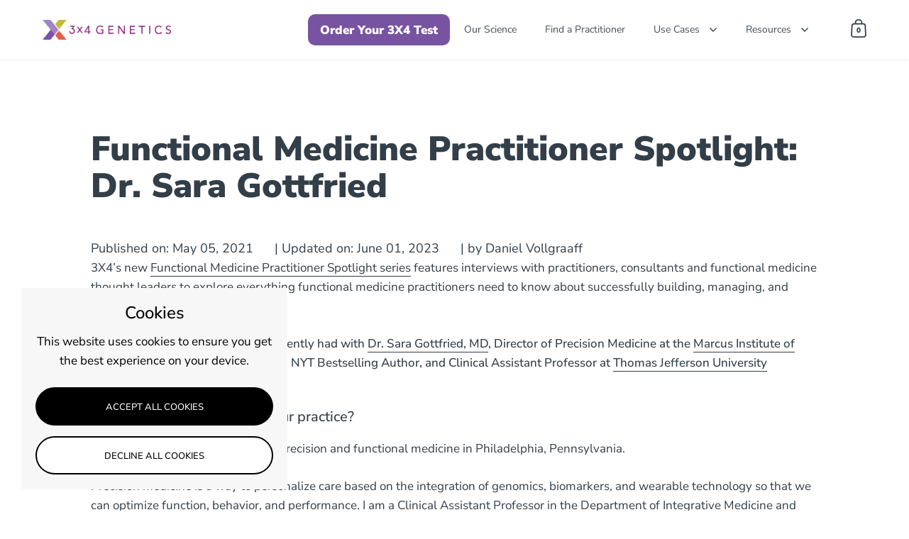

--- FILE ---
content_type: text/html; charset=utf-8
request_url: https://3x4genetics.com/blogs/practitioner/functional-medicine-practitioner-spotlight-dr-sara-gottfried
body_size: 39676
content:
<!doctype html><html class="no-js" lang="en" dir="ltr">
  <head>
    <meta name="viewport" content="width=device-width, initial-scale=1.0, height=device-height, minimum-scale=1.0">
    <meta http-equiv="X-UA-Compatible" content="IE=edge">
    <meta name="google-site-verification" content="EmMj0WM1T5zoTpQZnv0KtOfNiLfPaAWfabJ4Oz7gZbE">
    <meta name="facebook-domain-verification" content="q65j8isjrfn7t6jfgie830csupmgm2">

    <script src="//3x4genetics.com/cdn/shop/t/43/assets/jquery.min.js?v=144935578689468752041748376659" type="text/javascript"></script>

    <!-- noindex this page if the template contains "noindex" or "no-index" in the name -->
    

    <!-- This Code Runs The Sliders on The Home Page -->
    <link href="//3x4genetics.com/cdn/shop/t/43/assets/swiper-bundle.min.css?v=9257942241210729101748376671" rel="stylesheet" type="text/css" media="all" />
    <script src="//3x4genetics.com/cdn/shop/t/43/assets/swiper-bundle.min.js?v=87523828300258104001748376672" type="text/javascript"></script>
    <!-- End -->

    <!-- Klaviyo -->
    <script
      type="text/javascript"
      async=""
      src="https://static.klaviyo.com/onsite/js/klaviyo.js?company_id=WkEatK"
    ></script>
    <script>
      window.dataLayer = window.dataLayer || [];
    </script>

    <!-- End Klaviyo -->

    <!-- Google Tag Manager -->
    <script>
      (function(w,d,s,l,i){w[l]=w[l]||[];w[l].push({'gtm.start':
      new Date().getTime(),event:'gtm.js'});var f=d.getElementsByTagName(s)[0],
      j=d.createElement(s),dl=l!='dataLayer'?'&l='+l:'';j.async=true;j.src=
      'https://www.googletagmanager.com/gtm.js?id='+i+dl;f.parentNode.insertBefore(j,f);
      })(window,document,'script','dataLayer','GTM-KZ2NXMM');
    </script>
    <!-- End Google Tag Manager -->

    <!-- Google tag (gtag.js) -->
    <script async src="https://www.googletagmanager.com/gtag/js?id=AW-11022335865"></script>
    <script>
      window.dataLayer = window.dataLayer || []; function gtag(){dataLayer.push(arguments);} gtag('js', new Date()); gtag('config', 'AW-11022335865');
    </script>

    <!-- Event snippet for Purchase Test conversion page -->
    <script>
      gtag('event', 'conversion', { 'send_to': 'AW-11022335865/zjSvCPu114EYEPn-7Ycp', 'value': 299.0, 'currency': 'USD', 'transaction_id': '' });
    </script>

    <!-- Microsoft Clarity -->
    <script type="text/javascript">
      (function(c,l,a,r,i,t,y){
          c[a]=c[a]||function(){(c[a].q=c[a].q||[]).push(arguments)};
          t=l.createElement(r);t.async=1;t.src="https://www.clarity.ms/tag/"+i;
          y=l.getElementsByTagName(r)[0];y.parentNode.insertBefore(t,y);
      })(window, document, "clarity", "script", "lxwwfooj3j");
    </script><link rel="shortcut icon" href="//3x4genetics.com/cdn/shop/files/Asset_6.png?crop=center&height=32&v=1674050436&width=32" type="image/png"><title>Functional Medicine Practitioner Spotlight: Dr. Sara Gottfried &ndash; 3X4 Genetics
</title><meta name="description" content="Dr. Sara Gottfried, MD, Director of Precision Medicine at the Marcus Institute of Integrative Health, Keynote speaker, NYT Bestselling Author, and Clinical Assistant Professor">

<meta property="og:site_name" content="3X4 Genetics">
<meta property="og:url" content="https://3x4genetics.com/blogs/practitioner/functional-medicine-practitioner-spotlight-dr-sara-gottfried">
<meta property="og:title" content="Functional Medicine Practitioner Spotlight: Dr. Sara Gottfried">
<meta property="og:type" content="article">
<meta property="og:description" content="Dr. Sara Gottfried, MD, Director of Precision Medicine at the Marcus Institute of Integrative Health, Keynote speaker, NYT Bestselling Author, and Clinical Assistant Professor"><meta property="og:image" content="http://3x4genetics.com/cdn/shop/articles/Interviews-header-images-04_7a35f822-776a-49cd-8c33-40741a0147ca.png?v=1685627593">
  <meta property="og:image:secure_url" content="https://3x4genetics.com/cdn/shop/articles/Interviews-header-images-04_7a35f822-776a-49cd-8c33-40741a0147ca.png?v=1685627593">
  <meta property="og:image:width" content="1672">
  <meta property="og:image:height" content="997"><meta name="twitter:site" content="@3X4genetics"><meta name="twitter:card" content="summary_large_image">
<meta name="twitter:title" content="Functional Medicine Practitioner Spotlight: Dr. Sara Gottfried">
<meta name="twitter:description" content="Dr. Sara Gottfried, MD, Director of Precision Medicine at the Marcus Institute of Integrative Health, Keynote speaker, NYT Bestselling Author, and Clinical Assistant Professor"><script type="application/ld+json">
  [
    {
      "@context": "https://schema.org",
      "@type": "WebSite",
      "name": "3X4 Genetics",
      "url": "https:\/\/3x4genetics.com"
    },
    {
      "@context": "https://schema.org",
      "@type": "Organization",
      "name": "3X4 Genetics",
      "url": "https:\/\/3x4genetics.com"
    }
  ]
</script>

<script type="application/ld+json">
{
  "@context": "http://schema.org",
  "@type": "BreadcrumbList",
  "itemListElement": [
    {
      "@type": "ListItem",
      "position": 1,
      "name": "Home",
      "item": "https://3x4genetics.com"
    },{
        "@type": "ListItem",
        "position": 2,
        "name": "Practitioner",
        "item": "https://3x4genetics.com/blogs/practitioner"
      }, {
        "@type": "ListItem",
        "position": 3,
        "name": "Practitioner",
        "item": "https://3x4genetics.com/blogs/practitioner/functional-medicine-practitioner-spotlight-dr-sara-gottfried"
      }]
}
</script><script type="application/ld+json">{"@context":"http:\/\/schema.org\/","@id":"\/blogs\/practitioner\/functional-medicine-practitioner-spotlight-dr-sara-gottfried#article","@type":"Article","mainEntityOfPage":{"@type":"WebPage","@id":"https:\/\/3x4genetics.com\/blogs\/practitioner\/functional-medicine-practitioner-spotlight-dr-sara-gottfried"},"articleBody":"\n3X4’s new Functional Medicine Practitioner Spotlight series features interviews with practitioners, consultants and functional medicine thought leaders to explore everything functional medicine practitioners need to know about successfully building, managing, and growing their private practice. \nThe following is an interview we recently had with Dr. Sara Gottfried, MD, Director of Precision Medicine at the Marcus Institute of Integrative Health, Keynote speaker, NYT Bestselling Author, and Clinical Assistant Professor at Thomas Jefferson University Hospitals.\nWhat can you tell us about your practice? \nSG: I am a physician who practices precision and functional medicine in Philadelphia, Pennsylvania. \nPrecision medicine is a way to personalize care based on the integration of genomics, biomarkers, and wearable technology so that we can optimize function, behavior, and performance. I am a Clinical Assistant Professor in the Department of Integrative Medicine and Nutritional Sciences at Sidney Kimmel Medical College, Thomas Jefferson University. I serve as the Director of Precision Medicine at the Marcus Institute of Integrative Health.\nI see patients from 11 states, from PA to NY to CA, mostly via telehealth. My practice has evolved over time. Now I see primarily executives, elite athletes, and people seeking personalized care. Some of my patients are women in perimenopause asking whether bioidentical hormones are the right next step, some of my patients are struggling with stress and prediabetes, and other patients are NBA players seeking to improve capacity, explosiveness, and recovery. \nMy focus is to quantify health with metrics that matter and to build resilience. I track the gene\/environment interface as best we can, and together with the patient, we manage complex data streams involving gut function, nutrients, lifestyle, biomarkers, wearables (such as continuous glucose monitoring, sleep and activity trackers), metabolic flexibility, hormones, and biological age. For each patient, I use N-of-1 experiments to personalize the best treatments for the individual. It’s the opposite of one-size-fits-all.\nThe approach that I’ve been developing over the past few years to adapt a 4-week therapeutic pulse of a well-formulated ketogenic diet for women, combined with detoxification and intermittent fasting, will be published in my new book, called Women, Food, and Hormones. The book is now available for preorder. \nThe Marcus Institute of Integrative Health was established in 2017 by Thomas Jefferson University and Jefferson Health to expand the research base, educational mission, and clinical care profile of Jefferson’s integrative medicine program, and to set the international standard of excellence in evidence-based, patient-centered integrative care. We are a group of 10 physicians plus several mind-body therapists. We individually practice integrative, functional, and precision medicine. It is the first integrative medicine department in the country, possibly the world, integrated into the medical school and university and on par with the department of medicine or department of surgery.\nWhat surprised you the most when you started your practice? \nSG: I was educated to be a mainstream physician, researcher, and educator. However, as I started practicing in the mainstream medical system, I was surprised to see how often conventional medicine falls short of meeting the needs of patients. \nWhile we have one of the best healthcare systems in the world in terms of innovation and scientific advances, we have unacceptably high obesity rates, a tsunami of mood, stress, and anxiety issues, and increasing numbers of people with chronic, preventable diseases such as diabetes, high blood pressure, and stroke. \nI discovered from the scientific literature that nutrition and lifestyle approaches tend to be the most effective for disease prevention and reversal, yet most physicians are not educated sufficiently about this. Diabetes and prediabetes are a great example because diet and lifestyle are more effective than pharmaceuticals, yet there is not only a lack of training in how to provide this type of care, there is arrogance and even disdain among mainstream physicians about it.\nFortunately, medicine is changing. Clinicians at the Marcus Institute and elsewhere are leading the way in the leading edge to change the paradigm into something that encompasses true health, rather than simply managing disease or symptoms.\nWhat was the biggest challenge you had to overcome as you built your practice? How did you overcome it? \nSG: I thought the main challenge the first 10 years of private practice was operations, management, and administration, but later I realized that the bigger issue was how to take care of patients without overfunctioning and burning myself out. Maybe you were trained to do this too–I say yes too readily to increased workload such as the patient that wants to be crammed in sooner, to saving the day, to pleasing others, to assuming more responsibility than is my share. In other words, an utter lack of boundaries. We are taught to do this in medicine and we are taught to do it as women and mothers.\nI assumed the difficulty was that I didn’t have the right operational manager or staff, or that I needed to hire more physicians and colleagues. I tried harder, which almost never works. However, hiring new people and changing the configuration didn’t solve the root cause, my overfunctioning. So I took a sabbatical (highly recommended). I wrote a few books and spent a lot of time with a business coach on how to stop overfunctioning and to structure my practice in a way that could serve me better. \nUltimately, that structure ended up being the Marcus Institute of Integrative Health. It’s a very rare academic environment where there is deep connection between colleagues, tremendous support, and entrepreneurial vision, in part because of our visionary leader, Daniel Monti, MD, MBA.\nI see patients 3 days per week and the rest of the time, I perform research and teach. It’s an ideal configuration for me and I don’t have to manage any staff!\nWhat advice would you give to other practitioners considering launching their own practice? \nSG: Even though the culture is changing in mainstream medicine, it is slow. Those of us who practice functional, integrative, and\/or precision medicine have an opportunity to take advantage of the gaps in conventional medicine and to address the root cause of our patient’s concerns.  \nSearch for the best evidence and robust research out there to quantify and measurably change health for our patients. Understand the complexity of your individual patients, their histories and narratives, and be genuinely curious about the manner in which their phenotype is expressed.  \nDon’t rely only on questionnaires to collect data from your patients. Take full advantage of the excellent tracking devices and exceptional, easily accessible testing that is available to track your patients’ data to make informed treatment decisions.  \nWhat excites you most about the field of functional medicine?\nSG: I am very excited about the broader adoption of functional medicine principles throughout the care team. I love seeing more integrative clinicians using functional medicine tools in their practice, such as in the Integrative Psychiatry Institute. I’m thrilled by the growth of IFM and other groups, like the Functional Nutrition Alliance, as well as the role of Functional Medicine coaches to support behavior change. In academic medicine, I am happy to see the collaboration of integrative, functional, and precision medicine clinicians such as we are seeing in our department. Just like silos didn’t work in conventional medicine, they don’t serve us in our work in building a new model. As we come together more across disciplines and across the aisles of integrative, functional, and precision medicine, our ongoing collaboration will allow more personalization of care and presumably, better outcomes and proof of the model. It takes a group of like-minded early adopters to start a revolution, and we finally are getting all of the pieces in place! \nWhere do you see your practice 5 years from now?\nSG: I’m invested in Marcus Institute of Integrative Health and look forward to continuing to grow and evolve my practice. Our research on how people transition from health to prediabetes and reverse it back to health is heating up, so in 5 years I hope that we understand the various subphenotypes and the most important levers that can be addressed with precision and functional medicine. We expect our executive health program with emphasis on cardiometabolic health, biological age, and brain health to become one of the best in the country for benchmarking and improving wellness with a personalized approach. Genomics will continue to be at the core of our work in scientific wellness, and in 5 years, I expect we will be using more algorithms for complex data streams so that we can personalize further and manage our N-of-1 trials with patients.Shop 3X4 Genetics Test","headline":"Functional Medicine Practitioner Spotlight: Dr. Sara Gottfried","description":"","image":"https:\/\/3x4genetics.com\/cdn\/shop\/articles\/Interviews-header-images-04_7a35f822-776a-49cd-8c33-40741a0147ca.png?v=1685627593\u0026width=1920","datePublished":"2023-05-11T00:32:11-07:00","dateModified":"2021-05-05T07:00:00-07:00","author":{"@type":"Person","name":"Daniel Vollgraaff"},"publisher":{"@type":"Organization","name":"3X4 Genetics"}}</script><link rel="canonical" href="https://3x4genetics.com/blogs/practitioner/functional-medicine-practitioner-spotlight-dr-sara-gottfried">

    <link rel="preconnect" href="https://cdn.shopify.com"><link rel="preconnect" href="https://fonts.shopifycdn.com" crossorigin>



    <link rel="preload" as="script" href="//3x4genetics.com/cdn/shop/t/43/assets/theme.js?v=115552196527900015321748376674">
    <link rel="preload" as="style" href="//3x4genetics.com/cdn/shop/t/43/assets/theme.css?v=56565823041139618981756916115">
    <link href="//3x4genetics.com/cdn/shop/t/43/assets/theme.css?v=56565823041139618981756916115" rel="stylesheet" type="text/css" media="all" />

    <script>window.performance && window.performance.mark && window.performance.mark('shopify.content_for_header.start');</script><meta name="facebook-domain-verification" content="q65j8isjrfn7t6jfgie830csupmgm2">
<meta id="shopify-digital-wallet" name="shopify-digital-wallet" content="/56510578773/digital_wallets/dialog">
<meta name="shopify-checkout-api-token" content="72155517a4321efd1af8213641f46c48">
<meta id="in-context-paypal-metadata" data-shop-id="56510578773" data-venmo-supported="false" data-environment="production" data-locale="en_US" data-paypal-v4="true" data-currency="USD">
<link rel="alternate" type="application/atom+xml" title="Feed" href="/blogs/practitioner.atom" />
<link rel="alternate" hreflang="x-default" href="https://3x4genetics.com/blogs/practitioner/functional-medicine-practitioner-spotlight-dr-sara-gottfried">
<link rel="alternate" hreflang="en" href="https://3x4genetics.com/blogs/practitioner/functional-medicine-practitioner-spotlight-dr-sara-gottfried">
<link rel="alternate" hreflang="ja-JP" href="https://3x4genetics.jp/blogs/practitioner/functional-medicine-practitioner-spotlight-dr-sara-gottfried">
<link rel="alternate" hreflang="en-JP" href="https://3x4genetics.jp/en/blogs/practitioner/functional-medicine-practitioner-spotlight-dr-sara-gottfried">
<script async="async" src="/checkouts/internal/preloads.js?locale=en-US"></script>
<link rel="preconnect" href="https://shop.app" crossorigin="anonymous">
<script async="async" src="https://shop.app/checkouts/internal/preloads.js?locale=en-US&shop_id=56510578773" crossorigin="anonymous"></script>
<script id="apple-pay-shop-capabilities" type="application/json">{"shopId":56510578773,"countryCode":"US","currencyCode":"USD","merchantCapabilities":["supports3DS"],"merchantId":"gid:\/\/shopify\/Shop\/56510578773","merchantName":"3X4 Genetics","requiredBillingContactFields":["postalAddress","email","phone"],"requiredShippingContactFields":["postalAddress","email","phone"],"shippingType":"shipping","supportedNetworks":["visa","masterCard","amex","discover","elo","jcb"],"total":{"type":"pending","label":"3X4 Genetics","amount":"1.00"},"shopifyPaymentsEnabled":true,"supportsSubscriptions":true}</script>
<script id="shopify-features" type="application/json">{"accessToken":"72155517a4321efd1af8213641f46c48","betas":["rich-media-storefront-analytics"],"domain":"3x4genetics.com","predictiveSearch":true,"shopId":56510578773,"locale":"en"}</script>
<script>var Shopify = Shopify || {};
Shopify.shop = "3x4genetics.myshopify.com";
Shopify.locale = "en";
Shopify.currency = {"active":"USD","rate":"1.0"};
Shopify.country = "US";
Shopify.theme = {"name":"3X4genetics - DTC Health App launch V2","id":127397757013,"schema_name":"Split","schema_version":"4.3.1","theme_store_id":null,"role":"main"};
Shopify.theme.handle = "null";
Shopify.theme.style = {"id":null,"handle":null};
Shopify.cdnHost = "3x4genetics.com/cdn";
Shopify.routes = Shopify.routes || {};
Shopify.routes.root = "/";</script>
<script type="module">!function(o){(o.Shopify=o.Shopify||{}).modules=!0}(window);</script>
<script>!function(o){function n(){var o=[];function n(){o.push(Array.prototype.slice.apply(arguments))}return n.q=o,n}var t=o.Shopify=o.Shopify||{};t.loadFeatures=n(),t.autoloadFeatures=n()}(window);</script>
<script>
  window.ShopifyPay = window.ShopifyPay || {};
  window.ShopifyPay.apiHost = "shop.app\/pay";
  window.ShopifyPay.redirectState = null;
</script>
<script id="shop-js-analytics" type="application/json">{"pageType":"article"}</script>
<script defer="defer" async type="module" src="//3x4genetics.com/cdn/shopifycloud/shop-js/modules/v2/client.init-shop-cart-sync_BT-GjEfc.en.esm.js"></script>
<script defer="defer" async type="module" src="//3x4genetics.com/cdn/shopifycloud/shop-js/modules/v2/chunk.common_D58fp_Oc.esm.js"></script>
<script defer="defer" async type="module" src="//3x4genetics.com/cdn/shopifycloud/shop-js/modules/v2/chunk.modal_xMitdFEc.esm.js"></script>
<script type="module">
  await import("//3x4genetics.com/cdn/shopifycloud/shop-js/modules/v2/client.init-shop-cart-sync_BT-GjEfc.en.esm.js");
await import("//3x4genetics.com/cdn/shopifycloud/shop-js/modules/v2/chunk.common_D58fp_Oc.esm.js");
await import("//3x4genetics.com/cdn/shopifycloud/shop-js/modules/v2/chunk.modal_xMitdFEc.esm.js");

  window.Shopify.SignInWithShop?.initShopCartSync?.({"fedCMEnabled":true,"windoidEnabled":true});

</script>
<script>
  window.Shopify = window.Shopify || {};
  if (!window.Shopify.featureAssets) window.Shopify.featureAssets = {};
  window.Shopify.featureAssets['shop-js'] = {"shop-cart-sync":["modules/v2/client.shop-cart-sync_DZOKe7Ll.en.esm.js","modules/v2/chunk.common_D58fp_Oc.esm.js","modules/v2/chunk.modal_xMitdFEc.esm.js"],"init-fed-cm":["modules/v2/client.init-fed-cm_B6oLuCjv.en.esm.js","modules/v2/chunk.common_D58fp_Oc.esm.js","modules/v2/chunk.modal_xMitdFEc.esm.js"],"shop-cash-offers":["modules/v2/client.shop-cash-offers_D2sdYoxE.en.esm.js","modules/v2/chunk.common_D58fp_Oc.esm.js","modules/v2/chunk.modal_xMitdFEc.esm.js"],"shop-login-button":["modules/v2/client.shop-login-button_QeVjl5Y3.en.esm.js","modules/v2/chunk.common_D58fp_Oc.esm.js","modules/v2/chunk.modal_xMitdFEc.esm.js"],"pay-button":["modules/v2/client.pay-button_DXTOsIq6.en.esm.js","modules/v2/chunk.common_D58fp_Oc.esm.js","modules/v2/chunk.modal_xMitdFEc.esm.js"],"shop-button":["modules/v2/client.shop-button_DQZHx9pm.en.esm.js","modules/v2/chunk.common_D58fp_Oc.esm.js","modules/v2/chunk.modal_xMitdFEc.esm.js"],"avatar":["modules/v2/client.avatar_BTnouDA3.en.esm.js"],"init-windoid":["modules/v2/client.init-windoid_CR1B-cfM.en.esm.js","modules/v2/chunk.common_D58fp_Oc.esm.js","modules/v2/chunk.modal_xMitdFEc.esm.js"],"init-shop-for-new-customer-accounts":["modules/v2/client.init-shop-for-new-customer-accounts_C_vY_xzh.en.esm.js","modules/v2/client.shop-login-button_QeVjl5Y3.en.esm.js","modules/v2/chunk.common_D58fp_Oc.esm.js","modules/v2/chunk.modal_xMitdFEc.esm.js"],"init-shop-email-lookup-coordinator":["modules/v2/client.init-shop-email-lookup-coordinator_BI7n9ZSv.en.esm.js","modules/v2/chunk.common_D58fp_Oc.esm.js","modules/v2/chunk.modal_xMitdFEc.esm.js"],"init-shop-cart-sync":["modules/v2/client.init-shop-cart-sync_BT-GjEfc.en.esm.js","modules/v2/chunk.common_D58fp_Oc.esm.js","modules/v2/chunk.modal_xMitdFEc.esm.js"],"shop-toast-manager":["modules/v2/client.shop-toast-manager_DiYdP3xc.en.esm.js","modules/v2/chunk.common_D58fp_Oc.esm.js","modules/v2/chunk.modal_xMitdFEc.esm.js"],"init-customer-accounts":["modules/v2/client.init-customer-accounts_D9ZNqS-Q.en.esm.js","modules/v2/client.shop-login-button_QeVjl5Y3.en.esm.js","modules/v2/chunk.common_D58fp_Oc.esm.js","modules/v2/chunk.modal_xMitdFEc.esm.js"],"init-customer-accounts-sign-up":["modules/v2/client.init-customer-accounts-sign-up_iGw4briv.en.esm.js","modules/v2/client.shop-login-button_QeVjl5Y3.en.esm.js","modules/v2/chunk.common_D58fp_Oc.esm.js","modules/v2/chunk.modal_xMitdFEc.esm.js"],"shop-follow-button":["modules/v2/client.shop-follow-button_CqMgW2wH.en.esm.js","modules/v2/chunk.common_D58fp_Oc.esm.js","modules/v2/chunk.modal_xMitdFEc.esm.js"],"checkout-modal":["modules/v2/client.checkout-modal_xHeaAweL.en.esm.js","modules/v2/chunk.common_D58fp_Oc.esm.js","modules/v2/chunk.modal_xMitdFEc.esm.js"],"shop-login":["modules/v2/client.shop-login_D91U-Q7h.en.esm.js","modules/v2/chunk.common_D58fp_Oc.esm.js","modules/v2/chunk.modal_xMitdFEc.esm.js"],"lead-capture":["modules/v2/client.lead-capture_BJmE1dJe.en.esm.js","modules/v2/chunk.common_D58fp_Oc.esm.js","modules/v2/chunk.modal_xMitdFEc.esm.js"],"payment-terms":["modules/v2/client.payment-terms_Ci9AEqFq.en.esm.js","modules/v2/chunk.common_D58fp_Oc.esm.js","modules/v2/chunk.modal_xMitdFEc.esm.js"]};
</script>
<script>(function() {
  var isLoaded = false;
  function asyncLoad() {
    if (isLoaded) return;
    isLoaded = true;
    var urls = ["https:\/\/my.fpcdn.me\/embed\/shopify\/3x4genetics.myshopify.com\/embed.js?v=490693\u0026shop=3x4genetics.myshopify.com"];
    for (var i = 0; i < urls.length; i++) {
      var s = document.createElement('script');
      s.type = 'text/javascript';
      s.async = true;
      s.src = urls[i];
      var x = document.getElementsByTagName('script')[0];
      x.parentNode.insertBefore(s, x);
    }
  };
  if(window.attachEvent) {
    window.attachEvent('onload', asyncLoad);
  } else {
    window.addEventListener('load', asyncLoad, false);
  }
})();</script>
<script id="__st">var __st={"a":56510578773,"offset":-28800,"reqid":"aa3ad8bf-dd16-4cb0-aaae-6e1731a51c9c-1769436137","pageurl":"3x4genetics.com\/blogs\/practitioner\/functional-medicine-practitioner-spotlight-dr-sara-gottfried","s":"articles-559553380437","u":"baa48c80fb7e","p":"article","rtyp":"article","rid":559553380437};</script>
<script>window.ShopifyPaypalV4VisibilityTracking = true;</script>
<script id="captcha-bootstrap">!function(){'use strict';const t='contact',e='account',n='new_comment',o=[[t,t],['blogs',n],['comments',n],[t,'customer']],c=[[e,'customer_login'],[e,'guest_login'],[e,'recover_customer_password'],[e,'create_customer']],r=t=>t.map((([t,e])=>`form[action*='/${t}']:not([data-nocaptcha='true']) input[name='form_type'][value='${e}']`)).join(','),a=t=>()=>t?[...document.querySelectorAll(t)].map((t=>t.form)):[];function s(){const t=[...o],e=r(t);return a(e)}const i='password',u='form_key',d=['recaptcha-v3-token','g-recaptcha-response','h-captcha-response',i],f=()=>{try{return window.sessionStorage}catch{return}},m='__shopify_v',_=t=>t.elements[u];function p(t,e,n=!1){try{const o=window.sessionStorage,c=JSON.parse(o.getItem(e)),{data:r}=function(t){const{data:e,action:n}=t;return t[m]||n?{data:e,action:n}:{data:t,action:n}}(c);for(const[e,n]of Object.entries(r))t.elements[e]&&(t.elements[e].value=n);n&&o.removeItem(e)}catch(o){console.error('form repopulation failed',{error:o})}}const l='form_type',E='cptcha';function T(t){t.dataset[E]=!0}const w=window,h=w.document,L='Shopify',v='ce_forms',y='captcha';let A=!1;((t,e)=>{const n=(g='f06e6c50-85a8-45c8-87d0-21a2b65856fe',I='https://cdn.shopify.com/shopifycloud/storefront-forms-hcaptcha/ce_storefront_forms_captcha_hcaptcha.v1.5.2.iife.js',D={infoText:'Protected by hCaptcha',privacyText:'Privacy',termsText:'Terms'},(t,e,n)=>{const o=w[L][v],c=o.bindForm;if(c)return c(t,g,e,D).then(n);var r;o.q.push([[t,g,e,D],n]),r=I,A||(h.body.append(Object.assign(h.createElement('script'),{id:'captcha-provider',async:!0,src:r})),A=!0)});var g,I,D;w[L]=w[L]||{},w[L][v]=w[L][v]||{},w[L][v].q=[],w[L][y]=w[L][y]||{},w[L][y].protect=function(t,e){n(t,void 0,e),T(t)},Object.freeze(w[L][y]),function(t,e,n,w,h,L){const[v,y,A,g]=function(t,e,n){const i=e?o:[],u=t?c:[],d=[...i,...u],f=r(d),m=r(i),_=r(d.filter((([t,e])=>n.includes(e))));return[a(f),a(m),a(_),s()]}(w,h,L),I=t=>{const e=t.target;return e instanceof HTMLFormElement?e:e&&e.form},D=t=>v().includes(t);t.addEventListener('submit',(t=>{const e=I(t);if(!e)return;const n=D(e)&&!e.dataset.hcaptchaBound&&!e.dataset.recaptchaBound,o=_(e),c=g().includes(e)&&(!o||!o.value);(n||c)&&t.preventDefault(),c&&!n&&(function(t){try{if(!f())return;!function(t){const e=f();if(!e)return;const n=_(t);if(!n)return;const o=n.value;o&&e.removeItem(o)}(t);const e=Array.from(Array(32),(()=>Math.random().toString(36)[2])).join('');!function(t,e){_(t)||t.append(Object.assign(document.createElement('input'),{type:'hidden',name:u})),t.elements[u].value=e}(t,e),function(t,e){const n=f();if(!n)return;const o=[...t.querySelectorAll(`input[type='${i}']`)].map((({name:t})=>t)),c=[...d,...o],r={};for(const[a,s]of new FormData(t).entries())c.includes(a)||(r[a]=s);n.setItem(e,JSON.stringify({[m]:1,action:t.action,data:r}))}(t,e)}catch(e){console.error('failed to persist form',e)}}(e),e.submit())}));const S=(t,e)=>{t&&!t.dataset[E]&&(n(t,e.some((e=>e===t))),T(t))};for(const o of['focusin','change'])t.addEventListener(o,(t=>{const e=I(t);D(e)&&S(e,y())}));const B=e.get('form_key'),M=e.get(l),P=B&&M;t.addEventListener('DOMContentLoaded',(()=>{const t=y();if(P)for(const e of t)e.elements[l].value===M&&p(e,B);[...new Set([...A(),...v().filter((t=>'true'===t.dataset.shopifyCaptcha))])].forEach((e=>S(e,t)))}))}(h,new URLSearchParams(w.location.search),n,t,e,['guest_login'])})(!0,!0)}();</script>
<script integrity="sha256-4kQ18oKyAcykRKYeNunJcIwy7WH5gtpwJnB7kiuLZ1E=" data-source-attribution="shopify.loadfeatures" defer="defer" src="//3x4genetics.com/cdn/shopifycloud/storefront/assets/storefront/load_feature-a0a9edcb.js" crossorigin="anonymous"></script>
<script crossorigin="anonymous" defer="defer" src="//3x4genetics.com/cdn/shopifycloud/storefront/assets/shopify_pay/storefront-65b4c6d7.js?v=20250812"></script>
<script data-source-attribution="shopify.dynamic_checkout.dynamic.init">var Shopify=Shopify||{};Shopify.PaymentButton=Shopify.PaymentButton||{isStorefrontPortableWallets:!0,init:function(){window.Shopify.PaymentButton.init=function(){};var t=document.createElement("script");t.src="https://3x4genetics.com/cdn/shopifycloud/portable-wallets/latest/portable-wallets.en.js",t.type="module",document.head.appendChild(t)}};
</script>
<script data-source-attribution="shopify.dynamic_checkout.buyer_consent">
  function portableWalletsHideBuyerConsent(e){var t=document.getElementById("shopify-buyer-consent"),n=document.getElementById("shopify-subscription-policy-button");t&&n&&(t.classList.add("hidden"),t.setAttribute("aria-hidden","true"),n.removeEventListener("click",e))}function portableWalletsShowBuyerConsent(e){var t=document.getElementById("shopify-buyer-consent"),n=document.getElementById("shopify-subscription-policy-button");t&&n&&(t.classList.remove("hidden"),t.removeAttribute("aria-hidden"),n.addEventListener("click",e))}window.Shopify?.PaymentButton&&(window.Shopify.PaymentButton.hideBuyerConsent=portableWalletsHideBuyerConsent,window.Shopify.PaymentButton.showBuyerConsent=portableWalletsShowBuyerConsent);
</script>
<script data-source-attribution="shopify.dynamic_checkout.cart.bootstrap">document.addEventListener("DOMContentLoaded",(function(){function t(){return document.querySelector("shopify-accelerated-checkout-cart, shopify-accelerated-checkout")}if(t())Shopify.PaymentButton.init();else{new MutationObserver((function(e,n){t()&&(Shopify.PaymentButton.init(),n.disconnect())})).observe(document.body,{childList:!0,subtree:!0})}}));
</script>
<link id="shopify-accelerated-checkout-styles" rel="stylesheet" media="screen" href="https://3x4genetics.com/cdn/shopifycloud/portable-wallets/latest/accelerated-checkout-backwards-compat.css" crossorigin="anonymous">
<style id="shopify-accelerated-checkout-cart">
        #shopify-buyer-consent {
  margin-top: 1em;
  display: inline-block;
  width: 100%;
}

#shopify-buyer-consent.hidden {
  display: none;
}

#shopify-subscription-policy-button {
  background: none;
  border: none;
  padding: 0;
  text-decoration: underline;
  font-size: inherit;
  cursor: pointer;
}

#shopify-subscription-policy-button::before {
  box-shadow: none;
}

      </style>

<script>window.performance && window.performance.mark && window.performance.mark('shopify.content_for_header.end');</script>
<noscript>
      <link rel="stylesheet" href="//3x4genetics.com/cdn/shop/t/43/assets/theme-noscript.css?v=143651147855901250301748376673">
    </noscript>

    <script src="//3x4genetics.com/cdn/shop/t/43/assets/component-video-background.js?v=144337521800850417181748376657" defer></script>

    

    <script>
 
    const rbi = [];
    const ribSetSize = (img) => {
      if ( img.offsetWidth / img.dataset.ratio < img.offsetHeight ) {
        img.setAttribute('sizes', `${Math.ceil(img.offsetHeight * img.dataset.ratio)}px`);
      } else {
        img.setAttribute('sizes', `${Math.ceil(img.offsetWidth)}px`);
      }
    }
    function debounce(fn, wait) {
      let t;
      return (...args) => {
        clearTimeout(t);
        t = setTimeout(() => fn.apply(this, args), wait);
      };
    }
    window.addEventListener('resize', debounce(()=>{
      for ( let img of rbi ) {
        ribSetSize(img);
      }
    }, 250));
    </script>

    <script>
      
    const ProductHeaderHelper = productSelector => {
      const originalHeader = document.querySelector(`${productSelector} .product-header`);
      let duplicateHeader = document.createElement('div');
      duplicateHeader.classList = 'product-header product-header--mobile';
      duplicateHeader.innerHTML = document.querySelector(`${productSelector} product-header`).innerHTML;
      duplicateHeader.querySelector('.price-reviews').id = "";
      document.querySelector(`${productSelector}`).prepend(duplicateHeader);
      const headerObserver = new MutationObserver(mutations=>{
        for ( const mutation of mutations ) {
          duplicateHeader.innerHTML = originalHeader.innerHTML;
        }
      });
      headerObserver.observe(originalHeader,{ attributes: false, childList: true, subtree: true })
    }
    </script><link rel="preload" href="//3x4genetics.com/cdn/fonts/nunito_sans/nunitosans_n9.7c8361b4d4b107a1ae763a04d17da4306d42d1fa.woff2" as="font" type="font/woff2" crossorigin><link rel="preload" href="//3x4genetics.com/cdn/fonts/nunito_sans/nunitosans_n4.0276fe080df0ca4e6a22d9cb55aed3ed5ba6b1da.woff2" as="font" type="font/woff2" crossorigin><style>



@font-face {
  font-family: "Nunito Sans";
  font-weight: 900;
  font-style: normal;
  font-display: swap;
  src: url("//3x4genetics.com/cdn/fonts/nunito_sans/nunitosans_n9.7c8361b4d4b107a1ae763a04d17da4306d42d1fa.woff2") format("woff2"),
       url("//3x4genetics.com/cdn/fonts/nunito_sans/nunitosans_n9.0fba11ee991257fbb4fc505a97be2e3d5884cf66.woff") format("woff");
}
@font-face {
  font-family: "Nunito Sans";
  font-weight: 400;
  font-style: normal;
  font-display: swap;
  src: url("//3x4genetics.com/cdn/fonts/nunito_sans/nunitosans_n4.0276fe080df0ca4e6a22d9cb55aed3ed5ba6b1da.woff2") format("woff2"),
       url("//3x4genetics.com/cdn/fonts/nunito_sans/nunitosans_n4.b4964bee2f5e7fd9c3826447e73afe2baad607b7.woff") format("woff");
}
@font-face {
  font-family: "Nunito Sans";
  font-weight: 500;
  font-style: normal;
  font-display: swap;
  src: url("//3x4genetics.com/cdn/fonts/nunito_sans/nunitosans_n5.6fc0ed1feb3fc393c40619f180fc49c4d0aae0db.woff2") format("woff2"),
       url("//3x4genetics.com/cdn/fonts/nunito_sans/nunitosans_n5.2c84830b46099cbcc1095f30e0957b88b914e50a.woff") format("woff");
}
@font-face {
  font-family: "Nunito Sans";
  font-weight: 400;
  font-style: italic;
  font-display: swap;
  src: url("//3x4genetics.com/cdn/fonts/nunito_sans/nunitosans_i4.6e408730afac1484cf297c30b0e67c86d17fc586.woff2") format("woff2"),
       url("//3x4genetics.com/cdn/fonts/nunito_sans/nunitosans_i4.c9b6dcbfa43622b39a5990002775a8381942ae38.woff") format("woff");
}
</style>
<style>

  :root {

    /* Main color scheme */

    --main-text: #323e48;
    --main-text-hover: rgba(50, 62, 72, 0.82);
    --main-text-foreground: #fff;
    
    --main-background: #ffffff;
    --main-background-secondary: rgba(50, 62, 72, 0.18);
    --main-background-third: rgba(50, 62, 72, 0.03);
    --main-borders: rgba(50, 62, 72, 0.08);
    --grid-borders: rgba(50, 62, 72, 0.1);

    /* Header & sidebars color scheme */
    
    --header-text: #323e48;
    --header-text-foreground: #fff;
    
    --header-background: #ffffff;
    --header-background-secondary: rgba(50, 62, 72, 0.18);
    --header-borders: rgba(50, 62, 72, 0.08);
    --header-grid-borders: rgba(50, 62, 72, 0.1);/* Footer color scheme */

    --footer-text: ;
    --footer-text-foreground: #fff;
    
    --footer-background: ;
    --footer-background-secondary: ;
    --footer-borders: ;

    --grid-image-padding: 6%;
    --grid-image-background: rgba(0,0,0,0);

    /* Buttons radius */

    --buttons-radius: 30px;

    /* Font variables */

    --font-stack-headings: "Nunito Sans", sans-serif;
    --font-weight-headings: 900;
    --font-style-headings: normal;

    --font-stack-body: "Nunito Sans", sans-serif;
    --font-weight-body: 400;--font-weight-body-bold: 500;--font-style-body: normal;

    --base-headings-size: 60;
    --base-headings-line: 1.1;
    --base-body-size: 16;
    --base-body-line: 1.6;

  }

  select, .regular-select-cover, .facets__disclosure:after {
    background-image: url("data:image/svg+xml,%0A%3Csvg width='14' height='9' viewBox='0 0 14 9' fill='none' xmlns='http://www.w3.org/2000/svg'%3E%3Cpath d='M8.42815 7.47604L7.01394 8.89025L0.528658 2.40497L1.94287 0.990753L8.42815 7.47604Z' fill='rgb(50, 62, 72)'/%3E%3Cpath d='M6.98591 8.89025L5.5717 7.47604L12.057 0.990755L13.4712 2.40497L6.98591 8.89025Z' fill='rgb(50, 62, 72)'/%3E%3C/svg%3E%0A");
  }sidebar-drawer {
    --main-text: #000000;
    --main-text-foreground: #fff;
    --main-background-secondary: rgba(0, 0, 0, 0.18);
    --main-borders: rgba(0, 0, 0, 0.08);
    }
    sidebar-drawer select, sidebar-drawer .regular-select-cover, sidebar-drawer .facets__disclosure:after {
      background-image: url("data:image/svg+xml,%0A%3Csvg width='14' height='9' viewBox='0 0 14 9' fill='none' xmlns='http://www.w3.org/2000/svg'%3E%3Cpath d='M8.42815 7.47604L7.01394 8.89025L0.528658 2.40497L1.94287 0.990753L8.42815 7.47604Z' fill='rgb(0, 0, 0)'/%3E%3Cpath d='M6.98591 8.89025L5.5717 7.47604L12.057 0.990755L13.4712 2.40497L6.98591 8.89025Z' fill='rgb(0, 0, 0)'/%3E%3C/svg%3E%0A");
    }</style>










        <!-- Paste this right before your closing head tag -->
<script type="text/javascript">
  (function(e,c){if(!c.__SV){var l,h;window.mixpanel=c;c._i=[];c.init=function(q,r,f){function t(d,a){var g=a.split(".");2==g.length&&(d=d[g[0]],a=g[1]);d[a]=function(){d.push([a].concat(Array.prototype.slice.call(arguments,0)))}}var b=c;"undefined"!==typeof f?b=c[f]=[]:f="mixpanel";b.people=b.people||[];b.toString=function(d){var a="mixpanel";"mixpanel"!==f&&(a+="."+f);d||(a+=" (stub)");return a};b.people.toString=function(){return b.toString(1)+".people (stub)"};l="disable time_event track track_pageview track_links track_forms track_with_groups add_group set_group remove_group register register_once alias unregister identify name_tag set_config reset opt_in_tracking opt_out_tracking has_opted_in_tracking has_opted_out_tracking clear_opt_in_out_tracking start_batch_senders start_session_recording stop_session_recording people.set people.set_once people.unset people.increment people.append people.union people.track_charge people.clear_charges people.delete_user people.remove".split(" ");
  for(h=0;h<l.length;h++)t(b,l[h]);var n="set set_once union unset remove delete".split(" ");b.get_group=function(){function d(p){a[p]=function(){b.push([g,[p].concat(Array.prototype.slice.call(arguments,0))])}}for(var a={},g=["get_group"].concat(Array.prototype.slice.call(arguments,0)),m=0;m<n.length;m++)d(n[m]);return a};c._i.push([q,r,f])};c.__SV=1.2;var k=e.createElement("script");k.type="text/javascript";k.async=!0;k.src="undefined"!==typeof MIXPANEL_CUSTOM_LIB_URL?MIXPANEL_CUSTOM_LIB_URL:"file:"===
  e.location.protocol&&"//cdn.mxpnl.com/libs/mixpanel-2-latest.min.js".match(/^\/\//)?"https://cdn.mxpnl.com/libs/mixpanel-2-latest.min.js":"//cdn.mxpnl.com/libs/mixpanel-2-latest.min.js";e=e.getElementsByTagName("script")[0];e.parentNode.insertBefore(k,e)}})(document,window.mixpanel||[])
  
  mixpanel.init('9c96fcf884c9edf152c4c5a5dccfe595', {
    autocapture: true, 
    record_sessions_percent: 100
  })
</script>

  <!-- BEGIN app block: shopify://apps/kaching-bundles/blocks/app-embed-block/6c637362-a106-4a32-94ac-94dcfd68cdb8 -->
<!-- Kaching Bundles App Embed -->

<!-- BEGIN app snippet: app-embed-content --><script>
  // Prevent duplicate initialization if both app embeds are enabled
  if (window.kachingBundlesAppEmbedLoaded) {
    console.warn('[Kaching Bundles] Multiple app embed blocks detected. Please disable one of them. Skipping duplicate initialization.');
  } else {
    window.kachingBundlesAppEmbedLoaded = true;
    window.kachingBundlesEnabled = true;
    window.kachingBundlesInitialized = false;

    // Allow calling kachingBundlesInitialize before the script is loaded
    (() => {
      let shouldInitialize = false;
      let realInitialize = null;

      window.kachingBundlesInitialize = () => {
        if (realInitialize) {
          realInitialize();
        } else {
          shouldInitialize = true;
        }
      };

      Object.defineProperty(window, '__kachingBundlesInitializeInternal', {
        set(fn) {
          realInitialize = fn;
          if (shouldInitialize) {
            shouldInitialize = false;
            fn();
          }
        },
        get() {
          return realInitialize;
        }
      });
    })();
  }
</script>

<script id="kaching-bundles-config" type="application/json">
  

  {
    "shopifyDomain": "3x4genetics.myshopify.com",
    "moneyFormat": "${{amount}}",
    "locale": "en",
    "liquidLocale": "en",
    "country": "US",
    "currencyRate": 1,
    "marketId": 15883599957,
    "productId": null,
    "storefrontAccessToken": "a9dc9c22c6060c246dab9f67aac6ebcb",
    "accessScopes": ["unauthenticated_read_product_inventory","unauthenticated_read_product_listings","unauthenticated_read_selling_plans"],
    "customApiHost": null,
    "keepQuantityInput": false,
    "ignoreDeselect": false,
    "ignoreUnitPrice": false,
    "requireCustomerLogin": false,
    "abTestsRunning": false,
    "webPixel": true,
    "b2bCustomer": false,
    "isLoggedIn": false,
    "isDeprecatedAppEmbed": false,
    "preview": false,
    "defaultTranslations": {
      "system.out_of_stock": "There\u0026#39;s not enough items in our stock, please select smaller bundle.",
      "system.invalid_variant": "Sorry, this is not currently available.",
      "system.unavailable_option_value": "Unavailable"
    },
    "customSelectors": {
      "quantity": null,
      "addToCartButton": null,
      "variantPicker": null,
      "price": null,
      "priceCompare": null
    },
    "shopCustomStyles": "",
    "featureFlags": {"native_swatches_disabled":false,"remove_variant_change_delay":false,"legacy_saved_percentage":false,"initialize_with_form_variant":true,"disable_variant_option_sync":false,"observe_form_selling_plan":true,"price_rounding_v2":true,"variant_images":true,"form_items_array":false,"hide_missing_variants":false,"nested_cart_lines":false}

  }
</script>



<link rel="modulepreload" href="https://cdn.shopify.com/extensions/019bf591-dd72-7bbb-a655-3970368b7ed8/kaching-bundles-1565/assets/kaching-bundles.js" crossorigin="anonymous" fetchpriority="high">
<script type="module" src="https://cdn.shopify.com/extensions/019bf591-dd72-7bbb-a655-3970368b7ed8/kaching-bundles-1565/assets/loader.js" crossorigin="anonymous" fetchpriority="high"></script>
<link rel="stylesheet" href="https://cdn.shopify.com/extensions/019bf591-dd72-7bbb-a655-3970368b7ed8/kaching-bundles-1565/assets/kaching-bundles.css" media="print" onload="this.media='all'" fetchpriority="high">

<style>
  .kaching-bundles__block {
    display: none;
  }

  .kaching-bundles-sticky-atc {
    display: none;
  }
</style>




<!-- END app snippet -->

<!-- Kaching Bundles App Embed End -->


<!-- END app block --><!-- BEGIN app block: shopify://apps/klaviyo-email-marketing-sms/blocks/klaviyo-onsite-embed/2632fe16-c075-4321-a88b-50b567f42507 -->












  <script async src="https://static.klaviyo.com/onsite/js/WkEatK/klaviyo.js?company_id=WkEatK"></script>
  <script>!function(){if(!window.klaviyo){window._klOnsite=window._klOnsite||[];try{window.klaviyo=new Proxy({},{get:function(n,i){return"push"===i?function(){var n;(n=window._klOnsite).push.apply(n,arguments)}:function(){for(var n=arguments.length,o=new Array(n),w=0;w<n;w++)o[w]=arguments[w];var t="function"==typeof o[o.length-1]?o.pop():void 0,e=new Promise((function(n){window._klOnsite.push([i].concat(o,[function(i){t&&t(i),n(i)}]))}));return e}}})}catch(n){window.klaviyo=window.klaviyo||[],window.klaviyo.push=function(){var n;(n=window._klOnsite).push.apply(n,arguments)}}}}();</script>

  




  <script>
    window.klaviyoReviewsProductDesignMode = false
  </script>







<!-- END app block --><script src="https://cdn.shopify.com/extensions/4e276193-403c-423f-833c-fefed71819cf/forms-2298/assets/shopify-forms-loader.js" type="text/javascript" defer="defer"></script>
<link href="https://monorail-edge.shopifysvc.com" rel="dns-prefetch">
<script>(function(){if ("sendBeacon" in navigator && "performance" in window) {try {var session_token_from_headers = performance.getEntriesByType('navigation')[0].serverTiming.find(x => x.name == '_s').description;} catch {var session_token_from_headers = undefined;}var session_cookie_matches = document.cookie.match(/_shopify_s=([^;]*)/);var session_token_from_cookie = session_cookie_matches && session_cookie_matches.length === 2 ? session_cookie_matches[1] : "";var session_token = session_token_from_headers || session_token_from_cookie || "";function handle_abandonment_event(e) {var entries = performance.getEntries().filter(function(entry) {return /monorail-edge.shopifysvc.com/.test(entry.name);});if (!window.abandonment_tracked && entries.length === 0) {window.abandonment_tracked = true;var currentMs = Date.now();var navigation_start = performance.timing.navigationStart;var payload = {shop_id: 56510578773,url: window.location.href,navigation_start,duration: currentMs - navigation_start,session_token,page_type: "article"};window.navigator.sendBeacon("https://monorail-edge.shopifysvc.com/v1/produce", JSON.stringify({schema_id: "online_store_buyer_site_abandonment/1.1",payload: payload,metadata: {event_created_at_ms: currentMs,event_sent_at_ms: currentMs}}));}}window.addEventListener('pagehide', handle_abandonment_event);}}());</script>
<script id="web-pixels-manager-setup">(function e(e,d,r,n,o){if(void 0===o&&(o={}),!Boolean(null===(a=null===(i=window.Shopify)||void 0===i?void 0:i.analytics)||void 0===a?void 0:a.replayQueue)){var i,a;window.Shopify=window.Shopify||{};var t=window.Shopify;t.analytics=t.analytics||{};var s=t.analytics;s.replayQueue=[],s.publish=function(e,d,r){return s.replayQueue.push([e,d,r]),!0};try{self.performance.mark("wpm:start")}catch(e){}var l=function(){var e={modern:/Edge?\/(1{2}[4-9]|1[2-9]\d|[2-9]\d{2}|\d{4,})\.\d+(\.\d+|)|Firefox\/(1{2}[4-9]|1[2-9]\d|[2-9]\d{2}|\d{4,})\.\d+(\.\d+|)|Chrom(ium|e)\/(9{2}|\d{3,})\.\d+(\.\d+|)|(Maci|X1{2}).+ Version\/(15\.\d+|(1[6-9]|[2-9]\d|\d{3,})\.\d+)([,.]\d+|)( \(\w+\)|)( Mobile\/\w+|) Safari\/|Chrome.+OPR\/(9{2}|\d{3,})\.\d+\.\d+|(CPU[ +]OS|iPhone[ +]OS|CPU[ +]iPhone|CPU IPhone OS|CPU iPad OS)[ +]+(15[._]\d+|(1[6-9]|[2-9]\d|\d{3,})[._]\d+)([._]\d+|)|Android:?[ /-](13[3-9]|1[4-9]\d|[2-9]\d{2}|\d{4,})(\.\d+|)(\.\d+|)|Android.+Firefox\/(13[5-9]|1[4-9]\d|[2-9]\d{2}|\d{4,})\.\d+(\.\d+|)|Android.+Chrom(ium|e)\/(13[3-9]|1[4-9]\d|[2-9]\d{2}|\d{4,})\.\d+(\.\d+|)|SamsungBrowser\/([2-9]\d|\d{3,})\.\d+/,legacy:/Edge?\/(1[6-9]|[2-9]\d|\d{3,})\.\d+(\.\d+|)|Firefox\/(5[4-9]|[6-9]\d|\d{3,})\.\d+(\.\d+|)|Chrom(ium|e)\/(5[1-9]|[6-9]\d|\d{3,})\.\d+(\.\d+|)([\d.]+$|.*Safari\/(?![\d.]+ Edge\/[\d.]+$))|(Maci|X1{2}).+ Version\/(10\.\d+|(1[1-9]|[2-9]\d|\d{3,})\.\d+)([,.]\d+|)( \(\w+\)|)( Mobile\/\w+|) Safari\/|Chrome.+OPR\/(3[89]|[4-9]\d|\d{3,})\.\d+\.\d+|(CPU[ +]OS|iPhone[ +]OS|CPU[ +]iPhone|CPU IPhone OS|CPU iPad OS)[ +]+(10[._]\d+|(1[1-9]|[2-9]\d|\d{3,})[._]\d+)([._]\d+|)|Android:?[ /-](13[3-9]|1[4-9]\d|[2-9]\d{2}|\d{4,})(\.\d+|)(\.\d+|)|Mobile Safari.+OPR\/([89]\d|\d{3,})\.\d+\.\d+|Android.+Firefox\/(13[5-9]|1[4-9]\d|[2-9]\d{2}|\d{4,})\.\d+(\.\d+|)|Android.+Chrom(ium|e)\/(13[3-9]|1[4-9]\d|[2-9]\d{2}|\d{4,})\.\d+(\.\d+|)|Android.+(UC? ?Browser|UCWEB|U3)[ /]?(15\.([5-9]|\d{2,})|(1[6-9]|[2-9]\d|\d{3,})\.\d+)\.\d+|SamsungBrowser\/(5\.\d+|([6-9]|\d{2,})\.\d+)|Android.+MQ{2}Browser\/(14(\.(9|\d{2,})|)|(1[5-9]|[2-9]\d|\d{3,})(\.\d+|))(\.\d+|)|K[Aa][Ii]OS\/(3\.\d+|([4-9]|\d{2,})\.\d+)(\.\d+|)/},d=e.modern,r=e.legacy,n=navigator.userAgent;return n.match(d)?"modern":n.match(r)?"legacy":"unknown"}(),u="modern"===l?"modern":"legacy",c=(null!=n?n:{modern:"",legacy:""})[u],f=function(e){return[e.baseUrl,"/wpm","/b",e.hashVersion,"modern"===e.buildTarget?"m":"l",".js"].join("")}({baseUrl:d,hashVersion:r,buildTarget:u}),m=function(e){var d=e.version,r=e.bundleTarget,n=e.surface,o=e.pageUrl,i=e.monorailEndpoint;return{emit:function(e){var a=e.status,t=e.errorMsg,s=(new Date).getTime(),l=JSON.stringify({metadata:{event_sent_at_ms:s},events:[{schema_id:"web_pixels_manager_load/3.1",payload:{version:d,bundle_target:r,page_url:o,status:a,surface:n,error_msg:t},metadata:{event_created_at_ms:s}}]});if(!i)return console&&console.warn&&console.warn("[Web Pixels Manager] No Monorail endpoint provided, skipping logging."),!1;try{return self.navigator.sendBeacon.bind(self.navigator)(i,l)}catch(e){}var u=new XMLHttpRequest;try{return u.open("POST",i,!0),u.setRequestHeader("Content-Type","text/plain"),u.send(l),!0}catch(e){return console&&console.warn&&console.warn("[Web Pixels Manager] Got an unhandled error while logging to Monorail."),!1}}}}({version:r,bundleTarget:l,surface:e.surface,pageUrl:self.location.href,monorailEndpoint:e.monorailEndpoint});try{o.browserTarget=l,function(e){var d=e.src,r=e.async,n=void 0===r||r,o=e.onload,i=e.onerror,a=e.sri,t=e.scriptDataAttributes,s=void 0===t?{}:t,l=document.createElement("script"),u=document.querySelector("head"),c=document.querySelector("body");if(l.async=n,l.src=d,a&&(l.integrity=a,l.crossOrigin="anonymous"),s)for(var f in s)if(Object.prototype.hasOwnProperty.call(s,f))try{l.dataset[f]=s[f]}catch(e){}if(o&&l.addEventListener("load",o),i&&l.addEventListener("error",i),u)u.appendChild(l);else{if(!c)throw new Error("Did not find a head or body element to append the script");c.appendChild(l)}}({src:f,async:!0,onload:function(){if(!function(){var e,d;return Boolean(null===(d=null===(e=window.Shopify)||void 0===e?void 0:e.analytics)||void 0===d?void 0:d.initialized)}()){var d=window.webPixelsManager.init(e)||void 0;if(d){var r=window.Shopify.analytics;r.replayQueue.forEach((function(e){var r=e[0],n=e[1],o=e[2];d.publishCustomEvent(r,n,o)})),r.replayQueue=[],r.publish=d.publishCustomEvent,r.visitor=d.visitor,r.initialized=!0}}},onerror:function(){return m.emit({status:"failed",errorMsg:"".concat(f," has failed to load")})},sri:function(e){var d=/^sha384-[A-Za-z0-9+/=]+$/;return"string"==typeof e&&d.test(e)}(c)?c:"",scriptDataAttributes:o}),m.emit({status:"loading"})}catch(e){m.emit({status:"failed",errorMsg:(null==e?void 0:e.message)||"Unknown error"})}}})({shopId: 56510578773,storefrontBaseUrl: "https://3x4genetics.com",extensionsBaseUrl: "https://extensions.shopifycdn.com/cdn/shopifycloud/web-pixels-manager",monorailEndpoint: "https://monorail-edge.shopifysvc.com/unstable/produce_batch",surface: "storefront-renderer",enabledBetaFlags: ["2dca8a86"],webPixelsConfigList: [{"id":"1080557653","configuration":"{\"accountID\":\"WkEatK\",\"webPixelConfig\":\"eyJlbmFibGVBZGRlZFRvQ2FydEV2ZW50cyI6IHRydWV9\"}","eventPayloadVersion":"v1","runtimeContext":"STRICT","scriptVersion":"524f6c1ee37bacdca7657a665bdca589","type":"APP","apiClientId":123074,"privacyPurposes":["ANALYTICS","MARKETING"],"dataSharingAdjustments":{"protectedCustomerApprovalScopes":["read_customer_address","read_customer_email","read_customer_name","read_customer_personal_data","read_customer_phone"]}},{"id":"1040220245","configuration":"{\"pixelCode\":\"D4PA8PRC77UATOE6IUC0\"}","eventPayloadVersion":"v1","runtimeContext":"STRICT","scriptVersion":"22e92c2ad45662f435e4801458fb78cc","type":"APP","apiClientId":4383523,"privacyPurposes":["ANALYTICS","MARKETING","SALE_OF_DATA"],"dataSharingAdjustments":{"protectedCustomerApprovalScopes":["read_customer_address","read_customer_email","read_customer_name","read_customer_personal_data","read_customer_phone"]}},{"id":"755269717","configuration":"{\"shopifyDomain\":\"3x4genetics.myshopify.com\"}","eventPayloadVersion":"v1","runtimeContext":"STRICT","scriptVersion":"9eba9e140ed77b68050995c4baf6bc1d","type":"APP","apiClientId":2935586817,"privacyPurposes":[],"dataSharingAdjustments":{"protectedCustomerApprovalScopes":["read_customer_personal_data"]}},{"id":"189169749","configuration":"{\"config\":\"{\\\"google_tag_ids\\\":[\\\"G-NP6T0K7L2K\\\",\\\"AW-11022335865\\\",\\\"GT-NMJ9XW7\\\"],\\\"target_country\\\":\\\"US\\\",\\\"gtag_events\\\":[{\\\"type\\\":\\\"begin_checkout\\\",\\\"action_label\\\":[\\\"G-NP6T0K7L2K\\\",\\\"AW-11022335865\\\/vyVCCJ62s5UYEPn-7Ycp\\\"]},{\\\"type\\\":\\\"search\\\",\\\"action_label\\\":[\\\"G-NP6T0K7L2K\\\",\\\"AW-11022335865\\\/BhnACJi2s5UYEPn-7Ycp\\\"]},{\\\"type\\\":\\\"view_item\\\",\\\"action_label\\\":[\\\"G-NP6T0K7L2K\\\",\\\"AW-11022335865\\\/20q5CJW2s5UYEPn-7Ycp\\\",\\\"MC-0FM8J54CDW\\\"]},{\\\"type\\\":\\\"purchase\\\",\\\"action_label\\\":[\\\"G-NP6T0K7L2K\\\",\\\"AW-11022335865\\\/myL3CNrniaMYEPn-7Ycp\\\",\\\"MC-0FM8J54CDW\\\",\\\"AW-11022335865\\\/zjSvCPu114EYEPn-7Ycp\\\"]},{\\\"type\\\":\\\"page_view\\\",\\\"action_label\\\":[\\\"G-NP6T0K7L2K\\\",\\\"AW-11022335865\\\/rlx8CJK2s5UYEPn-7Ycp\\\",\\\"MC-0FM8J54CDW\\\"]},{\\\"type\\\":\\\"add_payment_info\\\",\\\"action_label\\\":[\\\"G-NP6T0K7L2K\\\",\\\"AW-11022335865\\\/Uk7rCKG2s5UYEPn-7Ycp\\\"]},{\\\"type\\\":\\\"add_to_cart\\\",\\\"action_label\\\":[\\\"G-NP6T0K7L2K\\\",\\\"AW-11022335865\\\/bfWBCJu2s5UYEPn-7Ycp\\\"]}],\\\"enable_monitoring_mode\\\":false}\"}","eventPayloadVersion":"v1","runtimeContext":"OPEN","scriptVersion":"b2a88bafab3e21179ed38636efcd8a93","type":"APP","apiClientId":1780363,"privacyPurposes":[],"dataSharingAdjustments":{"protectedCustomerApprovalScopes":["read_customer_address","read_customer_email","read_customer_name","read_customer_personal_data","read_customer_phone"]}},{"id":"187334741","configuration":"{\"shopId\":\"90969\",\"env\":\"production\",\"metaData\":\"[]\"}","eventPayloadVersion":"v1","runtimeContext":"STRICT","scriptVersion":"c5d4d7bbb4a4a4292a8a7b5334af7e3d","type":"APP","apiClientId":2773553,"privacyPurposes":[],"dataSharingAdjustments":{"protectedCustomerApprovalScopes":["read_customer_address","read_customer_email","read_customer_name","read_customer_personal_data","read_customer_phone"]}},{"id":"93159509","configuration":"{\"pixel_id\":\"635653931585467\",\"pixel_type\":\"facebook_pixel\",\"metaapp_system_user_token\":\"-\"}","eventPayloadVersion":"v1","runtimeContext":"OPEN","scriptVersion":"ca16bc87fe92b6042fbaa3acc2fbdaa6","type":"APP","apiClientId":2329312,"privacyPurposes":["ANALYTICS","MARKETING","SALE_OF_DATA"],"dataSharingAdjustments":{"protectedCustomerApprovalScopes":["read_customer_address","read_customer_email","read_customer_name","read_customer_personal_data","read_customer_phone"]}},{"id":"70713429","eventPayloadVersion":"1","runtimeContext":"LAX","scriptVersion":"3","type":"CUSTOM","privacyPurposes":["ANALYTICS","MARKETING","SALE_OF_DATA"],"name":"Meta Purchase Pixel"},{"id":"shopify-app-pixel","configuration":"{}","eventPayloadVersion":"v1","runtimeContext":"STRICT","scriptVersion":"0450","apiClientId":"shopify-pixel","type":"APP","privacyPurposes":["ANALYTICS","MARKETING"]},{"id":"shopify-custom-pixel","eventPayloadVersion":"v1","runtimeContext":"LAX","scriptVersion":"0450","apiClientId":"shopify-pixel","type":"CUSTOM","privacyPurposes":["ANALYTICS","MARKETING"]}],isMerchantRequest: false,initData: {"shop":{"name":"3X4 Genetics","paymentSettings":{"currencyCode":"USD"},"myshopifyDomain":"3x4genetics.myshopify.com","countryCode":"US","storefrontUrl":"https:\/\/3x4genetics.com"},"customer":null,"cart":null,"checkout":null,"productVariants":[],"purchasingCompany":null},},"https://3x4genetics.com/cdn","fcfee988w5aeb613cpc8e4bc33m6693e112",{"modern":"","legacy":""},{"shopId":"56510578773","storefrontBaseUrl":"https:\/\/3x4genetics.com","extensionBaseUrl":"https:\/\/extensions.shopifycdn.com\/cdn\/shopifycloud\/web-pixels-manager","surface":"storefront-renderer","enabledBetaFlags":"[\"2dca8a86\"]","isMerchantRequest":"false","hashVersion":"fcfee988w5aeb613cpc8e4bc33m6693e112","publish":"custom","events":"[[\"page_viewed\",{}]]"});</script><script>
  window.ShopifyAnalytics = window.ShopifyAnalytics || {};
  window.ShopifyAnalytics.meta = window.ShopifyAnalytics.meta || {};
  window.ShopifyAnalytics.meta.currency = 'USD';
  var meta = {"page":{"pageType":"article","resourceType":"article","resourceId":559553380437,"requestId":"aa3ad8bf-dd16-4cb0-aaae-6e1731a51c9c-1769436137"}};
  for (var attr in meta) {
    window.ShopifyAnalytics.meta[attr] = meta[attr];
  }
</script>
<script class="analytics">
  (function () {
    var customDocumentWrite = function(content) {
      var jquery = null;

      if (window.jQuery) {
        jquery = window.jQuery;
      } else if (window.Checkout && window.Checkout.$) {
        jquery = window.Checkout.$;
      }

      if (jquery) {
        jquery('body').append(content);
      }
    };

    var hasLoggedConversion = function(token) {
      if (token) {
        return document.cookie.indexOf('loggedConversion=' + token) !== -1;
      }
      return false;
    }

    var setCookieIfConversion = function(token) {
      if (token) {
        var twoMonthsFromNow = new Date(Date.now());
        twoMonthsFromNow.setMonth(twoMonthsFromNow.getMonth() + 2);

        document.cookie = 'loggedConversion=' + token + '; expires=' + twoMonthsFromNow;
      }
    }

    var trekkie = window.ShopifyAnalytics.lib = window.trekkie = window.trekkie || [];
    if (trekkie.integrations) {
      return;
    }
    trekkie.methods = [
      'identify',
      'page',
      'ready',
      'track',
      'trackForm',
      'trackLink'
    ];
    trekkie.factory = function(method) {
      return function() {
        var args = Array.prototype.slice.call(arguments);
        args.unshift(method);
        trekkie.push(args);
        return trekkie;
      };
    };
    for (var i = 0; i < trekkie.methods.length; i++) {
      var key = trekkie.methods[i];
      trekkie[key] = trekkie.factory(key);
    }
    trekkie.load = function(config) {
      trekkie.config = config || {};
      trekkie.config.initialDocumentCookie = document.cookie;
      var first = document.getElementsByTagName('script')[0];
      var script = document.createElement('script');
      script.type = 'text/javascript';
      script.onerror = function(e) {
        var scriptFallback = document.createElement('script');
        scriptFallback.type = 'text/javascript';
        scriptFallback.onerror = function(error) {
                var Monorail = {
      produce: function produce(monorailDomain, schemaId, payload) {
        var currentMs = new Date().getTime();
        var event = {
          schema_id: schemaId,
          payload: payload,
          metadata: {
            event_created_at_ms: currentMs,
            event_sent_at_ms: currentMs
          }
        };
        return Monorail.sendRequest("https://" + monorailDomain + "/v1/produce", JSON.stringify(event));
      },
      sendRequest: function sendRequest(endpointUrl, payload) {
        // Try the sendBeacon API
        if (window && window.navigator && typeof window.navigator.sendBeacon === 'function' && typeof window.Blob === 'function' && !Monorail.isIos12()) {
          var blobData = new window.Blob([payload], {
            type: 'text/plain'
          });

          if (window.navigator.sendBeacon(endpointUrl, blobData)) {
            return true;
          } // sendBeacon was not successful

        } // XHR beacon

        var xhr = new XMLHttpRequest();

        try {
          xhr.open('POST', endpointUrl);
          xhr.setRequestHeader('Content-Type', 'text/plain');
          xhr.send(payload);
        } catch (e) {
          console.log(e);
        }

        return false;
      },
      isIos12: function isIos12() {
        return window.navigator.userAgent.lastIndexOf('iPhone; CPU iPhone OS 12_') !== -1 || window.navigator.userAgent.lastIndexOf('iPad; CPU OS 12_') !== -1;
      }
    };
    Monorail.produce('monorail-edge.shopifysvc.com',
      'trekkie_storefront_load_errors/1.1',
      {shop_id: 56510578773,
      theme_id: 127397757013,
      app_name: "storefront",
      context_url: window.location.href,
      source_url: "//3x4genetics.com/cdn/s/trekkie.storefront.8d95595f799fbf7e1d32231b9a28fd43b70c67d3.min.js"});

        };
        scriptFallback.async = true;
        scriptFallback.src = '//3x4genetics.com/cdn/s/trekkie.storefront.8d95595f799fbf7e1d32231b9a28fd43b70c67d3.min.js';
        first.parentNode.insertBefore(scriptFallback, first);
      };
      script.async = true;
      script.src = '//3x4genetics.com/cdn/s/trekkie.storefront.8d95595f799fbf7e1d32231b9a28fd43b70c67d3.min.js';
      first.parentNode.insertBefore(script, first);
    };
    trekkie.load(
      {"Trekkie":{"appName":"storefront","development":false,"defaultAttributes":{"shopId":56510578773,"isMerchantRequest":null,"themeId":127397757013,"themeCityHash":"18129205103000559325","contentLanguage":"en","currency":"USD","eventMetadataId":"18d5ec18-edf2-4e70-97d4-69695df52156"},"isServerSideCookieWritingEnabled":true,"monorailRegion":"shop_domain","enabledBetaFlags":["65f19447"]},"Session Attribution":{},"S2S":{"facebookCapiEnabled":true,"source":"trekkie-storefront-renderer","apiClientId":580111}}
    );

    var loaded = false;
    trekkie.ready(function() {
      if (loaded) return;
      loaded = true;

      window.ShopifyAnalytics.lib = window.trekkie;

      var originalDocumentWrite = document.write;
      document.write = customDocumentWrite;
      try { window.ShopifyAnalytics.merchantGoogleAnalytics.call(this); } catch(error) {};
      document.write = originalDocumentWrite;

      window.ShopifyAnalytics.lib.page(null,{"pageType":"article","resourceType":"article","resourceId":559553380437,"requestId":"aa3ad8bf-dd16-4cb0-aaae-6e1731a51c9c-1769436137","shopifyEmitted":true});

      var match = window.location.pathname.match(/checkouts\/(.+)\/(thank_you|post_purchase)/)
      var token = match? match[1]: undefined;
      if (!hasLoggedConversion(token)) {
        setCookieIfConversion(token);
        
      }
    });


        var eventsListenerScript = document.createElement('script');
        eventsListenerScript.async = true;
        eventsListenerScript.src = "//3x4genetics.com/cdn/shopifycloud/storefront/assets/shop_events_listener-3da45d37.js";
        document.getElementsByTagName('head')[0].appendChild(eventsListenerScript);

})();</script>
  <script>
  if (!window.ga || (window.ga && typeof window.ga !== 'function')) {
    window.ga = function ga() {
      (window.ga.q = window.ga.q || []).push(arguments);
      if (window.Shopify && window.Shopify.analytics && typeof window.Shopify.analytics.publish === 'function') {
        window.Shopify.analytics.publish("ga_stub_called", {}, {sendTo: "google_osp_migration"});
      }
      console.error("Shopify's Google Analytics stub called with:", Array.from(arguments), "\nSee https://help.shopify.com/manual/promoting-marketing/pixels/pixel-migration#google for more information.");
    };
    if (window.Shopify && window.Shopify.analytics && typeof window.Shopify.analytics.publish === 'function') {
      window.Shopify.analytics.publish("ga_stub_initialized", {}, {sendTo: "google_osp_migration"});
    }
  }
</script>
<script
  defer
  src="https://3x4genetics.com/cdn/shopifycloud/perf-kit/shopify-perf-kit-3.0.4.min.js"
  data-application="storefront-renderer"
  data-shop-id="56510578773"
  data-render-region="gcp-us-east1"
  data-page-type="article"
  data-theme-instance-id="127397757013"
  data-theme-name="Split"
  data-theme-version="4.3.1"
  data-monorail-region="shop_domain"
  data-resource-timing-sampling-rate="10"
  data-shs="true"
  data-shs-beacon="true"
  data-shs-export-with-fetch="true"
  data-shs-logs-sample-rate="1"
  data-shs-beacon-endpoint="https://3x4genetics.com/api/collect"
></script>
</head>

  <body
    id="functional-medicine-practitioner-spotlight-dr-sara-gottfried"
    class="
      no-touchevents
      
      template-article template-article
      
       fit-product-grid-images 
       sidebars-has-scrollbars 
    "
  >
    <!-- Google Tag Manager (noscript) -->
    <noscript
      ><iframe
        src="https://www.googletagmanager.com/ns.html?id=GTM-KZ2NXMM"
        height="0"
        width="0"
        style="display:none;visibility:hidden"
      ></iframe
    ></noscript>
    <!-- End Google Tag Manager (noscript) -->

    <a href="#main" class="visually-hidden skip-to-content">Skip to content</a>
    <div id="screen-reader-info" aria-live="polite" class="visually-hidden"></div>

    <script>
    window.fixVhByVars = function(){
      let headerHeight = 0;
      document.querySelectorAll('.shopify-section-group-header-group').forEach(elm=>{
        headerHeight += elm.offsetHeight;
      });
      document.documentElement.style.setProperty('--window-height', `${1 + document.documentElement.clientHeight - headerHeight}px`);
    }
    window.addEventListener('resize', debounce(fixVhByVars, 200));
    </script><!-- BEGIN sections: header-group -->
<div id="shopify-section-sections--15537947279445__header" class="shopify-section shopify-section-group-header-group mount-header">











 










<style>
      /* Example styles for your always-visible CTA button */
  .order-cta {
    display: flex;
    align-items: center;
    padding: 0.5em 1em;
    background: #7853A2; /* or your brand color */
    color: #fff !important;
    border-radius: 10px;
    font-weight: bold;
    text-decoration: none;
    transition: background 0.2s;
    text-decoration:none;
  }

  /* Optional: adjust for mobile header layout if needed */
  @media (max-width: 768px) {
    #site-header .order-cta {
      display:none;
    }
</style>

<link href="//3x4genetics.com/cdn/shop/t/43/assets/section-header.css?v=107821480788610317671749562719" rel="stylesheet" type="text/css" media="all" />

<main-header
  id="site-header"
  class="site-header desktop-view--classic "
  data-logo_height="28"
  data-sticky="sticky"
>
  <!-- logo -->

  <span class="logo"><a
        class="logo-img"
        href="/"
        style="height:var(--header-logo);display:flex;align-items:center"
      >
        <img
          src="//3x4genetics.com/cdn/shop/files/Asset_2_Large_2ad2e2c1-938a-4902-b297-7e458a78d202.jpg?v=1677094175"
          alt="3X4 Genetics"
          style="max-height:28px"
          width="936"
          height="145"
        >
      </a></span>
<style>
  /* Default (static) values */:root {
      --header-logo: 40px;
    }
    @media screen and (max-width: 480px){
      :root {
        --header-logo: 30px;
      }
    }</style><!-- menu -->
  <div style="display:flex; align-items: center;">
    <a
      id="menu-item-order-your-3x4-test-cta"
      class="menu-link order-cta"
      href="/products/3x4-blueprint"
      style="margin-left: 1rem;"
    >
      <span><span>Order Your 3X4 Test</span></span>
    </a>

    <div id="site-nav--desktop" class="site-nav style--classic"><div class="site-nav-container portable--hide">
          <nav class="primary-menu"><ul class="link-list">

	

	

	

		<li  id="menu-item-order-your-3x4-test-secondary">

			<a class="menu-link " href="/products/3x4-health">

				<span><span class="underline-animation">Order Your 3X4 Test</span></span>

				

			</a>

			

		</li>

	

		<li  id="menu-item-our-science-secondary">

			<a class="menu-link " href="/pages/our-science">

				<span><span class="underline-animation">Our Science</span></span>

				

			</a>

			

		</li>

	

		<li  id="menu-item-find-a-practitioner-secondary">

			<a class="menu-link " href="https://3x4genetics.com/pages/store-locator">

				<span><span class="underline-animation">Find a Practitioner</span></span>

				

			</a>

			

		</li>

	

		<li  class="has-submenu" aria-controls="SiteNavLabel-use-cases-classic" aria-expanded="false"  id="menu-item-use-cases-secondary">

			<a class="menu-link " href="#">

				<span><span class="underline-animation">Use Cases</span></span>

				
					<span class="icon"><svg width="11" height="7" viewBox="0 0 11 7" fill="none" xmlns="http://www.w3.org/2000/svg"><path fill-rule="evenodd" clip-rule="evenodd" d="M5.06067 4L1.06066 0L0 1.06066L4 5.06067L5.06066 6.12132L6.12132 5.06066L10.1213 1.06067L9.06066 8.79169e-06L5.06067 4Z" fill="black"/></svg></span>
				

			</a>

			

				<ul class="submenu normal-menu" id="SiteNavLabel-use-cases-classic">

					<div class="submenu-holder">

						

							<li class=" " >

								<a class="menu-link " href="/pages/dna-testing-weight-loss">
									<span class="underline-animation"><span>Weight Balance</span></span>
									
								</a>

								

							</li>

						

							<li class=" " >

								<a class="menu-link " href="/pages/hormonal-imbalance-test">
									<span class="underline-animation"><span>Hormone Health</span></span>
									
								</a>

								

							</li>

						

							<li class=" " >

								<a class="menu-link " href="/pages/genetic-testing-for-mental-illness">
									<span class="underline-animation"><span>Brain Health</span></span>
									
								</a>

								

							</li>

						

							<li class=" " >

								<a class="menu-link " href="/pages/genetic-testing-for-heart-diseases">
									<span class="underline-animation"><span>Heart &amp; Vascular Health</span></span>
									
								</a>

								

							</li>

						

							<li class=" " >

								<a class="menu-link " href="/pages/genetic-testing-for-diabetes">
									<span class="underline-animation"><span>Blood Sugar Regulation</span></span>
									
								</a>

								

							</li>

						

							<li class=" " >

								<a class="menu-link " href="/pages/genetic-testing-for-health">
									<span class="underline-animation"><span>Cellular Health</span></span>
									
								</a>

								

							</li>

						

					</div>

				</ul>

			

		</li>

	

		<li  class="has-submenu" aria-controls="SiteNavLabel-resources-classic" aria-expanded="false"  id="menu-item-resources-secondary">

			<a class="menu-link " href="#">

				<span><span class="underline-animation">Resources</span></span>

				
					<span class="icon"><svg width="11" height="7" viewBox="0 0 11 7" fill="none" xmlns="http://www.w3.org/2000/svg"><path fill-rule="evenodd" clip-rule="evenodd" d="M5.06067 4L1.06066 0L0 1.06066L4 5.06067L5.06066 6.12132L6.12132 5.06066L10.1213 1.06067L9.06066 8.79169e-06L5.06067 4Z" fill="black"/></svg></span>
				

			</a>

			

				<ul class="submenu normal-menu" id="SiteNavLabel-resources-classic">

					<div class="submenu-holder">

						

							<li class=" " >

								<a class="menu-link " href="/blogs/consumer-news">
									<span class="underline-animation"><span>Blog</span></span>
									
								</a>

								

							</li>

						

							<li class=" " >

								<a class="menu-link " href="/blogs/the-power-of-genetics-podcast">
									<span class="underline-animation"><span>The Power of Genetics Podcast</span></span>
									
								</a>

								

							</li>

						

							<li class=" " >

								<a class="menu-link " href="/blogs/press-releases">
									<span class="underline-animation"><span>Press Releases</span></span>
									
								</a>

								

							</li>

						

					</div>

				</ul>

			

		</li>

	

	
		<li class="login">
			<a class="menu-link " href="https://3x4genetics.com/customer_authentication/redirect?locale=en&region_country=US">
				
					<span class="underline-animation">Login</span>
				
			</a>
		</li>
	
</ul></nav>
        </div><span
        class="site-search-handle site-menu-handle"
        title="Open search"
        
          id="site-search-handle" aria-expanded="false" aria-controls="site-search"
          data-js-sidebar-handle
        
      >
        <span class="visually-hidden">Open search</span>
        <a href="/search" title="Open search<">
          <span class="search-menu" aria-hidden="true" style="display:block;margin-top:1px;"><svg aria-hidden="true" focusable="false" role="presentation" width="21" height="21" viewBox="0 0 21 21" fill="none" xmlns="http://www.w3.org/2000/svg"><circle cx="9" cy="9" r="8" stroke="" stroke-width="2"/><rect x="14.2188" y="15.9062" width="1.98612" height="6.65426" fill="" transform="rotate(-45 14.2188 15.9062)" /></svg></span>
        </a>
      </span>

      <span
        class="site-cart-handle site-menu-handle overlay"
        title="Open cart"
        
          id="site-cart-handle" aria-expanded="false" aria-controls="site-cart"
          data-js-sidebar-handle
        
      >
        <span class="visually-hidden">Open cart</span>
        <a href="/cart" title="Open cart">
          <span class="cart-menu" aria-hidden="true"><svg aria-hidden="true" focusable="false" role="presentation" width="22" height="26" viewBox="0 0 22 26" fill="none" xmlns="http://www.w3.org/2000/svg"><path d="M6.57058 6.64336H4.49919C3.0296 6.64336 1.81555 7.78963 1.7323 9.25573L1.00454 22.0739C0.914352 23.6625 2.17916 25 3.77143 25H18.2286C19.8208 25 21.0856 23.6625 20.9955 22.0739L20.2677 9.25573C20.1844 7.78962 18.9704 6.64336 17.5008 6.64336H15.4294M6.57058 6.64336H15.4294M6.57058 6.64336V4.69231C6.57058 2.6531 8.22494 1 10.2657 1H11.7343C13.775 1 15.4294 2.6531 15.4294 4.69231V6.64336" stroke="" stroke-width="1.75"/></svg><span class="count-holder"
              ><span class="count" data-header-cart-count>0</span></span
            >
          </span>
        </a>
      </span>

      <button
        id="site-menu-handle"
        class="site-menu-handle site-burger-handle hide portable--show"
        aria-expanded="false"
        aria-controls="site-nav--mobile"
        title="Open menu"
        data-js-sidebar-handle
      >
        <span class="visually-hidden">Open menu</span>
        <span class="hamburger-menu" aria-hidden="true" style="height:16px;margin-top:-5px;"><svg class="svg burger" width="27" height="16" viewBox="0 0 27 16" fill="none" xmlns="http://www.w3.org/2000/svg"><path d="M0 0H22V2H0V0Z" fill="#262627"/><path d="M0 7H27V9H0V7Z" fill="#262627"/><path d="M0 14H17V16H0V14Z" fill="#262627"/></svg></span>
      </button>
    </div>
  </div>
</main-header>
<script>
  window.fixVhByVars();
</script>

<sidebar-drawer
  id="site-nav--mobile"
  class="site-nav style--sidebar"
  tabindex="-1"
  role="dialog"
  aria-modal="true"
  style="display:none"
>
  <button class="site-close-handle" title="Close sidebar">
    <span class="visually-hidden">Close sidebar</span>
    <span class="hamburger-menu" aria-hidden="true"><svg aria-hidden="true" focusable="false" role="presentation" width="17" height="17" viewBox="0 0 17 17" fill="none" xmlns="http://www.w3.org/2000/svg"><path d="M1.41418 0L16.9705 15.5563L15.5563 16.9706L-2.89679e-05 1.41421L1.41418 0Z" fill="#111111"/><path d="M16.9706 1.41431L1.41423 16.9707L1.85966e-05 15.5564L15.5564 9.31025e-05L16.9706 1.41431Z" fill="#111111"/></svg></span>
  </button>

  <div id="site-navigation" class="site-nav-container">
    <div class="site-nav-container-last">
      <p class="title sidebar-title add-hr-below">Menu</p>

      <div class="top">
        <nav class="primary-menu"><ul class="link-list">

	

	

	

		<li  id="menu-item-order-your-3x4-test-secondary">

			<a class="menu-link " href="/products/3x4-health">

				<span><span class="underline-animation">Order Your 3X4 Test</span></span>

				

			</a>

			

		</li>

	

		<li  id="menu-item-our-science-secondary">

			<a class="menu-link " href="/pages/our-science">

				<span><span class="underline-animation">Our Science</span></span>

				

			</a>

			

		</li>

	

		<li  id="menu-item-find-a-practitioner-secondary">

			<a class="menu-link " href="https://3x4genetics.com/pages/store-locator">

				<span><span class="underline-animation">Find a Practitioner</span></span>

				

			</a>

			

		</li>

	

		<li  class="has-submenu" aria-controls="SiteNavLabel-use-cases-sidebar" aria-expanded="false"  id="menu-item-use-cases-secondary">

			<a class="menu-link " href="#">

				<span><span class="underline-animation">Use Cases</span></span>

				
					<span class="icon"><svg width="11" height="7" viewBox="0 0 11 7" fill="none" xmlns="http://www.w3.org/2000/svg"><path fill-rule="evenodd" clip-rule="evenodd" d="M5.06067 4L1.06066 0L0 1.06066L4 5.06067L5.06066 6.12132L6.12132 5.06066L10.1213 1.06067L9.06066 8.79169e-06L5.06067 4Z" fill="black"/></svg></span>
				

			</a>

			

				<ul class="submenu normal-menu" id="SiteNavLabel-use-cases-sidebar">

					<div class="submenu-holder">

						

							<li class=" " >

								<a class="menu-link " href="/pages/dna-testing-weight-loss">
									<span class="underline-animation"><span>Weight Balance</span></span>
									
								</a>

								

							</li>

						

							<li class=" " >

								<a class="menu-link " href="/pages/hormonal-imbalance-test">
									<span class="underline-animation"><span>Hormone Health</span></span>
									
								</a>

								

							</li>

						

							<li class=" " >

								<a class="menu-link " href="/pages/genetic-testing-for-mental-illness">
									<span class="underline-animation"><span>Brain Health</span></span>
									
								</a>

								

							</li>

						

							<li class=" " >

								<a class="menu-link " href="/pages/genetic-testing-for-heart-diseases">
									<span class="underline-animation"><span>Heart &amp; Vascular Health</span></span>
									
								</a>

								

							</li>

						

							<li class=" " >

								<a class="menu-link " href="/pages/genetic-testing-for-diabetes">
									<span class="underline-animation"><span>Blood Sugar Regulation</span></span>
									
								</a>

								

							</li>

						

							<li class=" " >

								<a class="menu-link " href="/pages/genetic-testing-for-health">
									<span class="underline-animation"><span>Cellular Health</span></span>
									
								</a>

								

							</li>

						

					</div>

				</ul>

			

		</li>

	

		<li  class="has-submenu" aria-controls="SiteNavLabel-resources-sidebar" aria-expanded="false"  id="menu-item-resources-secondary">

			<a class="menu-link " href="#">

				<span><span class="underline-animation">Resources</span></span>

				
					<span class="icon"><svg width="11" height="7" viewBox="0 0 11 7" fill="none" xmlns="http://www.w3.org/2000/svg"><path fill-rule="evenodd" clip-rule="evenodd" d="M5.06067 4L1.06066 0L0 1.06066L4 5.06067L5.06066 6.12132L6.12132 5.06066L10.1213 1.06067L9.06066 8.79169e-06L5.06067 4Z" fill="black"/></svg></span>
				

			</a>

			

				<ul class="submenu normal-menu" id="SiteNavLabel-resources-sidebar">

					<div class="submenu-holder">

						

							<li class=" " >

								<a class="menu-link " href="/blogs/consumer-news">
									<span class="underline-animation"><span>Blog</span></span>
									
								</a>

								

							</li>

						

							<li class=" " >

								<a class="menu-link " href="/blogs/the-power-of-genetics-podcast">
									<span class="underline-animation"><span>The Power of Genetics Podcast</span></span>
									
								</a>

								

							</li>

						

							<li class=" " >

								<a class="menu-link " href="/blogs/press-releases">
									<span class="underline-animation"><span>Press Releases</span></span>
									
								</a>

								

							</li>

						

					</div>

				</ul>

			

		</li>

	

	
		<li class="login">
			<a class="menu-link " href="https://3x4genetics.com/customer_authentication/redirect?locale=en&region_country=US">
				
					<span class="underline-animation">Login</span>
				
			</a>
		</li>
	
</ul></nav>
      </div>

      <div class="to-bottom-content"><div class="clearfix"><div class="menu-promotion site-box" id="menu-promotion">

          <div>

            <span class="menu-promotion-title"></span>
            <div class="rte"></div><div class="site-box-background with-image"><img
                  src="//3x4genetics.com/cdn/shop/files/Banner_For_Website.png?v=1749114513&width=240" alt=""
                  srcset="//3x4genetics.com/cdn/shop/files/Banner_For_Website.png?v=1749114513&width=240 180w, //3x4genetics.com/cdn/shop/files/Banner_For_Website.png?v=1749114513&width=360 300w, //3x4genetics.com/cdn/shop/files/Banner_For_Website.png?v=1749114513&width=600 480w, //3x4genetics.com/cdn/shop/files/Banner_For_Website.png?v=1749114513&width=860 720w"
                  sizes="380px"
                  width="1040" height="400"
                  loading="lazy" 
                />
              </div></div>

          <style>#menu-promotion > div {
              color: rgba(0,0,0,0);
            }
            #menu-promotion a {
              color: rgba(0,0,0,0);
            }
            #menu-promotion .button {
              color: #fff !important;
              background: rgba(0,0,0,0) !important;
            }#menu-promotion .site-box-background.with-image:after {
                background: rgba(0,0,0,0);
              }</style>

        </div></div><div class="site-social" aria-label="Follow us on social media"><a href="https://twitter.com/3X4genetics" target="_blank" aria-label="Twitter">
			<span class="icon regular" aria-hidden="true"><svg viewBox="0 0 24 24" aria-hidden="true" class="r-1nao33i r-4qtqp9 r-yyyyoo r-16y2uox r-8kz0gk r-dnmrzs r-bnwqim r-1plcrui r-lrvibr r-lrsllp"><g><path d="M18.244 2.25h3.308l-7.227 8.26 8.502 11.24H16.17l-5.214-6.817L4.99 21.75H1.68l7.73-8.835L1.254 2.25H8.08l4.713 6.231zm-1.161 17.52h1.833L7.084 4.126H5.117z"></path></g></svg></span></a><a href="https://www.facebook.com/3X4genetics" target="_blank" aria-label="Facebook">
			<span class="icon regular" aria-hidden="true"><svg xmlns="http://www.w3.org/2000/svg" viewBox="0 0 26 26"><path d="M24.99,0H1.16C0.43,0,0,0.43,0,1.01v23.83C0,25.57,0.43,26,1.16,26h12.71v-9.82h-3.32v-4.04h3.32V8.96c0-3.32,2.17-5.06,5.06-5.06c1.44,0,2.6,0.14,3.03,0.14v3.47h-2.02c-1.59,0-2.02,0.72-2.02,1.88v2.74h4.04l-0.87,4.04h-3.32V26h6.93c0.58,0,1.16-0.43,1.16-1.16V1.01C26,0.43,25.57,0,24.99,0z"/></svg></span></a><a href="https://www.youtube.com/3X4genetics" target="_blank" aria-label="YouTube">
			<span class="icon regular" aria-hidden="true"><svg xmlns="http://www.w3.org/2000/svg" viewBox="0 0 26 26"><path d="M25.76 8.2s-.24-1.77-1.06-2.6c-.95-1.06-2.13-1.06-2.6-1.06L13 4.3l-9.1.24c-.47 0-1.65 0-2.6 1.06C.47 6.43.24 8.2.24 8.2S0 10.33 0 12.45v2c0 2.13.24 4.25.24 4.25s.24 1.77 1.06 2.6c.95 1.06 2.25.95 2.84 1.06 2.12.25 8.86.25 8.86.25l9.1-.24c.47-.12 1.65-.12 2.6-1.06.83-.83 1.06-2.6 1.06-2.6s.24-2.13.24-4.26v-2c0-2.12-.24-4.25-.24-4.25zm-15.48 8.63V9.5l6.97 3.66-6.97 3.67z"/></svg></span></a><a href="https://www.instagram.com/3X4genetics/" target="_blank" aria-label="Instagram">
			<span class="icon regular" aria-hidden="true"><svg xmlns="http://www.w3.org/2000/svg" viewBox="0 0 26 26"><path d="M13 2.4l5.2.1c1.3.1 1.9.3 2.4.4.6.2 1 .5 1.5 1s.7.9 1 1.5c.2.5.4 1.1.4 2.4.1 1.4.1 1.8.1 5.2l-.1 5.2c-.1 1.3-.3 1.9-.4 2.4-.2.6-.5 1-1 1.5s-.9.7-1.5 1c-.5.2-1.1.4-2.4.4-1.4.1-1.8.1-5.2.1s-3.9 0-5.2-.1-1.9-.3-2.4-.4c-.6-.2-1-.5-1.5-1s-.7-.9-1-1.5c-.2-.5-.4-1.1-.4-2.4-.1-1.4-.1-1.8-.1-5.2l.1-5.2c.1-1.3.3-1.9.4-2.4.2-.6.5-1 1-1.5s.9-.7 1.5-1c.5-.2 1.1-.4 2.4-.4 1.3-.1 1.7-.1 5.2-.1m0-2.3L7.7.2C6.3.2 5.4.4 4.5.7c-.8.4-1.5.8-2.3 1.5C1.5 3 1.1 3.7.7 4.5.4 5.4.2 6.3.1 7.7V13l.1 5.3c.1 1.4.3 2.3.6 3.1.3.9.8 1.6 1.5 2.3s1.4 1.2 2.3 1.5c.8.3 1.8.5 3.1.6 1.4.1 1.8.1 5.3.1l5.3-.1c1.4-.1 2.3-.3 3.1-.6.9-.3 1.6-.8 2.3-1.5s1.2-1.4 1.5-2.3c.3-.8.5-1.8.6-3.1.1-1.4.1-1.8.1-5.3l-.1-5.3c-.1-1.4-.3-2.3-.6-3.1-.3-.9-.8-1.6-1.5-2.3S22.3 1.1 21.4.8c-.8-.3-1.8-.5-3.1-.6S16.5.1 13 .1zm0 6.3c-3.7 0-6.6 3-6.6 6.6s3 6.6 6.6 6.6 6.6-3 6.6-6.6-2.9-6.6-6.6-6.6zm0 10.9c-2.4 0-4.3-1.9-4.3-4.3s1.9-4.3 4.3-4.3 4.3 1.9 4.3 4.3-1.9 4.3-4.3 4.3z"/><circle cx="19.9" cy="6.1" r="1.6"/></svg></span></a><a href="https://www.tiktok.com/@3x4genetics" target="_blank" aria-label="TikTok">
			<span class="icon regular" aria-hidden="true"><svg width="64" height="64" viewBox="0 0 64 64" fill="none" xmlns="http://www.w3.org/2000/svg"><path d="M33.4001 0.05C36.9001 0 40.3626 0.0375 43.8376 0C44.0501 4.0875 45.5126 8.2375 48.5001 11.125C51.4876 14.0875 55.7001 15.4375 59.8001 15.9V26.6375C55.9501 26.5125 52.0876 25.7125 48.6001 24.05C47.0751 23.3625 45.6626 22.475 44.2751 21.575C44.2626 29.3625 44.3126 37.15 44.2251 44.9125C44.0126 48.6375 42.7876 52.35 40.6126 55.425C37.1251 60.5375 31.0751 63.875 24.8501 63.975C21.0376 64.1875 17.2251 63.15 13.9751 61.2375C8.60009 58.0625 4.81258 52.2375 4.26258 46C4.20008 44.6625 4.17508 43.3375 4.22508 42.0375C4.70008 36.9625 7.21258 32.1125 11.1126 28.8125C15.5251 24.9625 21.7126 23.1375 27.5126 24.2125C27.5626 28.1625 27.4126 32.1125 27.4126 36.0625C24.7626 35.2125 21.6751 35.45 19.3626 37.05C17.6751 38.15 16.3876 39.825 15.7251 41.7125C15.1751 43.0625 15.3376 44.5625 15.3626 46C16.0001 50.375 20.2001 54.05 24.7001 53.6625C27.6751 53.625 30.5376 51.9 32.0876 49.375C32.5876 48.4875 33.1501 47.5875 33.1876 46.5375C33.4501 41.7625 33.3501 37.0125 33.3751 32.25C33.3751 21.4875 33.3251 10.775 33.4001 0.05Z" fill="black"/></svg></span></a><a href="https://www.linkedin.com/company/3x4-genetics" target="_blank" aria-label="LinkedIn">
			<span class="icon regular" aria-hidden="true"><svg xmlns="http://www.w3.org/2000/svg" viewBox="0 0 26 26"><path d="M24.85 0H1.15C.43 0 0 .43 0 1.15v23.7c0 .57.43 1 1.15 1h23.7c.57 0 1.15-.43 1.15-1.15V1.15C25.86.43 25.43 0 24.85 0zM7.6 21.98H3.88V9.62h3.88v12.35H7.6zM5.75 8.04c-1.3 0-2.15-1-2.15-2.3s1-2.15 2.15-2.15c1.3 0 2.15 1 2.15 2.15.14 1.3-.86 2.3-2.15 2.3zm16.23 13.94H18.1v-6.03c0-1.44 0-3.3-2-3.3s-2.3 1.58-2.3 3.16v6.03h-3.73V9.62h3.73v1.72c.57-1 1.72-2 3.6-2 3.88 0 4.6 2.6 4.6 5.9v6.76z"/></svg></span></a></div><div class="site-copyright text-size--smallest">
          <span class="copyright-text">Copyright &copy; 2026
            <a href="/">3X4 Genetics</a></span
          >
          <span class="powered-by-shopify" style="display:block"><a target="_blank" rel="nofollow" href="https://www.shopify.com?utm_campaign=poweredby&amp;utm_medium=shopify&amp;utm_source=onlinestore">Powered by Shopify</a></span>
        </div>
      </div>
    </div>
  </div>
</sidebar-drawer>


<style> #shopify-section-sections--15537947279445__header a {text-decoration: none;} #shopify-section-sections--15537947279445__header .box__banner.style--bar {font-size: 120%; font-weight: 700;} #shopify-section-sections--15537947279445__header li#menu-item-order-your-3x4-test-secondary {color: white !important;} #shopify-section-sections--15537947279445__header .site-search-handle {display: none !important;} #shopify-section-sections--15537947279445__header .login {display: none !important;} </style></div><div id="shopify-section-sections--15537947279445__urgent_hour_XKc9UU" class="shopify-section shopify-section-group-header-group">


  <div id="urgent-message-sections--15537947279445__urgent_hour_XKc9UU" style="display:none;" class="urgent-message-bar"><span class="urgent-message-content"><a href="https://3x4genetics.myshopify.com/cart/40306709430357:1?discount=EXPRESSFREE"  target="_blank" >Order in the next hour for FREE EXPRESS SHIPPING
          
            &nbsp;|&nbsp;<span class="urgent-message-coupon">Use code: <strong>EXPRESSFREE</strong></span>
          
          &nbsp;|&nbsp;<span id="urgent-countdown-sections--15537947279445__urgent_hour_XKc9UU"></span></a></span></div>

<script>
    function setUrgentBarBodyPadding(show) {
    if (show) {
      document.body.classList.add('urgent-message-active');
    } else {
      document.body.classList.remove('urgent-message-active');
    }
  }
  
  var urgentHourStart = 17;
  var urgentHourEnd = 18;
  var urgentBar = document.getElementById('urgent-message-sections--15537947279445__urgent_hour_XKc9UU');
  var urgentCountdown = document.getElementById('urgent-countdown-sections--15537947279445__urgent_hour_XKc9UU');

  function pad(n) { return n < 10 ? '0' + n : n; }

  function updateUrgentMessageVisibility() {
  var now = new Date();
  var hour = now.getHours();
  var min = now.getMinutes();
  var sec = now.getSeconds();

  // Is it within the hour window?
  if (hour >= urgentHourStart && hour < urgentHourEnd) {
    urgentBar.style.display = 'block';

    // End of urgent window (this hour's end, at :00:00)
    var endTime = new Date(now);
    endTime.setHours(urgentHourEnd, 0, 0, 0);

    var diff = Math.floor((endTime - now) / 1000); // seconds left
    if (diff < 0) diff = 0;

    var minsLeft = Math.floor(diff / 60);
    var secsLeft = diff % 60;

    // US-style countdown
    urgentCountdown.textContent = minsLeft + " min " + (secsLeft < 10 ? '0' : '') + secsLeft + " sec left";

  } else {
    urgentBar.style.display = 'none';
  }
}

  updateUrgentMessageVisibility();
  setInterval(updateUrgentMessageVisibility, 1000);
</script>

<style>
  #urgent-message-sections--15537947279445__urgent_hour_XKc9UU {
    background: #7853a2;
    color: #ffffff;
    padding: 12px 24px;
    text-align: center;
    font-weight: bold;
    font-size: 1.12rem;
    border-bottom: solid 1px #ffffff;
    position: fixed;
    top: 10%;
    left: 0;
    right: 0;
    width: 100vw;
    z-index: 2000;
    box-sizing: border-box;
  }
  body.urgent-message-active {
    padding-top: 48px; /* Adjust to your urgent bar's height */
  }
  #urgent-message-sections--15537947279445__urgent_hour_XKc9UU a {
    color: inherit;
    text-decoration: underline;
  }
  .urgent-message-coupon {
    color: #E5C12C;
    font-weight: bold;
  }

  @media (max-width: 700px) {
  #urgent-message-sections--15537947279445__urgent_hour_XKc9UU {
    top: 8%;
  }
}

    @media (min-width: 1200px) {
  #urgent-message-sections--15537947279445__urgent_hour_XKc9UU {
    top: 8%;
  }
}
</style>



<style> #shopify-section-sections--15537947279445__urgent_hour_XKc9UU a {text-decoration: none;} </style></div>
<!-- END sections: header-group --><script>
      window.fixVhByVars();
    </script>

    <main class="wrapper main-content" id="main" role="main">
      <link href="//3x4genetics.com/cdn/shop/t/43/assets/component-slider.css?v=8095672625576475451748376655" rel="stylesheet" type="text/css" media="all" />
      <script src="//3x4genetics.com/cdn/shop/t/43/assets/component-slider.js?v=20880911882725891101748376656" defer></script>

      <link href="//3x4genetics.com/cdn/shop/t/43/assets/component-product-item.css?v=67732829052295125411748376651" rel="stylesheet" type="text/css" media="all" />
<link href="//3x4genetics.com/cdn/shop/t/43/assets/component-product-badges.css?v=153499906890356813381748376650" rel="stylesheet" type="text/css" media="all" />
<script src="//3x4genetics.com/cdn/shop/t/43/assets/component-product-form.js?v=80260447227760288271748376650" defer></script>

      <article id="shopify-section-template--15537945116757__main" class="shopify-section"><link href="//3x4genetics.com/cdn/shop/t/43/assets/section-main-article.css?v=175968495798721813101748376664" rel="stylesheet" type="text/css" media="all" />

<div class="article-container">
  <div class="blog-article" data-order="0">
    <div class="site-box-content padding-bottom-3em"><h1 class="title h1">Functional Medicine Practitioner Spotlight: Dr. Sara Gottfried</h1>

        <div class="subtitle article-meta text-size--smaller"><span class="article-meta__date">
      Published on: May 05, 2021
    </span><span class="article-meta__updated">
        | Updated on: June 01, 2023
      </span><span class="article-meta__author">
      | by Daniel Vollgraaff
    </span></div></div>
    <div class="rte">
      <meta charset="utf-8">
<p>3X4’s new<span> </span><a href="https://www.3x4genetics.com/blog/category/functional-medicine/" target="_blank" rel="noopener noreferrer">Functional Medicine Practitioner Spotlight series</a><span> </span>features interviews with practitioners, consultants and functional medicine thought leaders to explore everything functional medicine practitioners need to know about successfully building, managing, and growing their private practice. </p>
<p><strong>The following is an interview we recently had with<span> </span></strong><a href="https://www.saragottfriedmd.com/"><strong>Dr. Sara Gottfried, MD</strong></a><strong>, Director of Precision Medicine at the</strong><strong><span> </span></strong><a href="https://marcusinstitute.jeffersonhealth.org/"><strong>Marcus Institute of Integrative Health,</strong></a><strong><span> </span></strong><strong>Keynote speaker, NYT Bestselling Author, and Clinical Assistant Professor at</strong><strong><span> </span></strong><a href="https://www.jeffersonhealth.org/"><strong>Thomas Jefferson University Hospitals.</strong></a></p>
<h4><strong>What can you tell us about your practice? </strong></h4>
<p><strong>SG:</strong><span> </span>I am a physician who practices precision and functional medicine in Philadelphia, Pennsylvania. </p>
<p>Precision medicine is a way to personalize care based on the integration of genomics, biomarkers, and wearable technology so that we can optimize function, behavior, and performance. I am a Clinical Assistant Professor in the Department of Integrative Medicine and Nutritional Sciences at Sidney Kimmel Medical College, Thomas Jefferson University. I serve as the Director of Precision Medicine at the Marcus Institute of Integrative Health.</p>
<p>I see patients from 11 states, from PA to NY to CA, mostly via telehealth. My practice has evolved over time. Now I see primarily executives, elite athletes, and people seeking personalized care. Some of my patients are women in perimenopause asking whether bioidentical hormones are the right next step, some of my patients are struggling with stress and prediabetes, and other patients are NBA players seeking to improve capacity, explosiveness, and recovery. </p>
<p>My focus is to quantify health with metrics that matter and to build resilience. I track the gene/environment interface as best we can, and together with the patient, we manage complex data streams involving gut function, nutrients, lifestyle, biomarkers, wearables (such as continuous glucose monitoring, sleep and activity trackers), metabolic flexibility, hormones, and biological age. For each patient, I use N-of-1 experiments to personalize the best treatments for the individual. It’s the opposite of one-size-fits-all.</p>
<p>The approach that I’ve been developing over the past few years to adapt a 4-week therapeutic pulse of a well-formulated ketogenic diet for women, combined with detoxification and intermittent fasting, will be published in my new book, called Women, Food, and Hormones. The book is<a href="https://www.amazon.com/Women-Food-Hormones-Hormonal-Yourself/dp/0358345413/"><span> </span>now</a><span> </span><a href="https://www.amazon.com/Women-Food-Hormones-Hormonal-Yourself/dp/0358345413/">available for preorder</a>. </p>
<p>The Marcus Institute of Integrative Health was established in 2017 by Thomas Jefferson University and Jefferson Health to expand the research base, educational mission, and clinical care profile of Jefferson’s integrative medicine program, and to set the international standard of excellence in evidence-based, patient-centered integrative care. We are a group of 10 physicians plus several mind-body therapists. We individually practice integrative, functional, and precision medicine. It is the first integrative medicine department in the country, possibly the world, integrated into the medical school and university and on par with the department of medicine or department of surgery.</p>
<h4><strong>What surprised you the most when you started your practice? </strong></h4>
<p><strong>SG:</strong><span> </span>I was educated to be a mainstream physician, researcher, and educator. However, as I started practicing in the mainstream medical system, I was surprised to see how often conventional medicine falls short of meeting the needs of patients. </p>
<p>While we have one of the best healthcare systems in the world in terms of innovation and scientific advances, we have unacceptably high obesity rates, a tsunami of mood, stress, and anxiety issues, and increasing numbers of people with chronic, preventable diseases such as diabetes, high blood pressure, and stroke. </p>
<p>I discovered from the scientific literature that nutrition and lifestyle approaches tend to be the most effective for disease prevention and reversal, yet most physicians are not educated sufficiently about this. Diabetes and prediabetes are a great example because diet and lifestyle are more effective than pharmaceuticals, yet there is not only a lack of training in how to provide this type of care, there is arrogance and even disdain among mainstream physicians about it.</p>
<p>Fortunately, medicine is changing. Clinicians at the Marcus Institute and elsewhere are leading the way in the leading edge to change the paradigm into something that encompasses true health, rather than simply managing disease or symptoms.</p>
<h4><strong>What was the biggest challenge you had to overcome as you built your practice? How did you overcome it? </strong></h4>
<p><strong>SG:</strong><span> </span>I thought the main challenge the first 10 years of private practice was operations, management, and administration, but later I realized that the bigger issue was how to take care of patients without overfunctioning and burning myself out. Maybe you were trained to do this too–I say yes too readily to increased workload such as the patient that wants to be crammed in sooner, to saving the day, to pleasing others, to assuming more responsibility than is my share. In other words, an utter lack of boundaries. We are taught to do this in medicine and we are taught to do it as women and mothers.</p>
<p>I assumed the difficulty was that I didn’t have the right operational manager or staff, or that I needed to hire more physicians and colleagues. I tried harder, which almost never works. However, hiring new people and changing the configuration didn’t solve the root cause, my overfunctioning. So I took a sabbatical (highly recommended). I wrote a few books and spent a lot of time with a business coach on how to stop overfunctioning and to structure my practice in a way that could serve me better. </p>
<p>Ultimately, that structure ended up being the Marcus Institute of Integrative Health. It’s a very rare academic environment where there is deep connection between colleagues, tremendous support, and entrepreneurial vision, in part because of our visionary leader, Daniel Monti, MD, MBA.</p>
<p>I see patients 3 days per week and the rest of the time, I perform research and teach. It’s an ideal configuration for me and I don’t have to manage any staff!</p>
<h4><strong>What advice would you give to other practitioners considering launching their own practice? </strong></h4>
<p><strong>SG:</strong><span> </span>Even though the culture is changing in mainstream medicine, it is slow. Those of us who practice functional, integrative, and/or precision medicine have an opportunity to take advantage of the gaps in conventional medicine and to address the root cause of our patient’s concerns.  </p>
<p>Search for the best evidence and robust research out there to quantify and measurably change health for our patients. Understand the complexity of your individual patients, their histories and narratives, and be genuinely curious about the manner in which their phenotype is expressed.  </p>
<p>Don’t rely only on questionnaires to collect data from your patients. Take full advantage of the excellent tracking devices and exceptional, easily accessible testing that is available to track your patients’ data to make informed treatment decisions.  </p>
<h4><strong>What excites you most about the field of functional medicine?</strong></h4>
<p><strong>SG:</strong><span> </span>I am very excited about the broader adoption of functional medicine principles throughout the care team. I love seeing more integrative clinicians using functional medicine tools in their practice, such as in the<a href="https://psychiatryinstitute.com/"><span> </span>Integrative</a><span> </span><a href="https://psychiatryinstitute.com/">Psychiatry Institute</a>. I’m thrilled by the growth of IFM and other groups, like the Functional Nutrition Alliance, as well as the role of Functional Medicine coaches to support behavior change. In academic medicine, I am happy to see the collaboration of integrative, functional, and precision medicine clinicians such as we are seeing in our department. Just like silos didn’t work in conventional medicine, they don’t serve us in our work in building a new model. As we come together more across disciplines and across the aisles of integrative, functional, and precision medicine, our ongoing collaboration will allow more personalization of care and presumably, better outcomes and proof of the model. It takes a group of like-minded early adopters to start a revolution, and we finally are getting all of the pieces in place! </p>
<h4><strong>Where do you see your practice 5 years from now?</strong></h4>
<p><strong>SG:</strong><span> </span>I’m invested in Marcus Institute of Integrative Health and look forward to continuing to grow and evolve my practice. Our research on how people transition from health to prediabetes and reverse it back to health is heating up, so in 5 years I hope that we understand the various subphenotypes and the most important levers that can be addressed with precision and functional medicine. We expect our executive health program with emphasis on cardiometabolic health, biological age, and brain health to become one of the best in the country for benchmarking and improving wellness with a personalized approach. Genomics will continue to be at the core of our work in scientific wellness, and in 5 years, I expect we will be using more algorithms for complex data streams so that we can personalize further and manage our N-of-1 trials with patients.</p><a href="https://3x4genetics.com/products/3x4-blueprint" class="btn">Shop 3X4 Genetics Test</a>
    </div>

    
    
<aside class="article-sharing"><div class="site-sharing">
	Share:
	<a href="//twitter.com/intent/tweet?text=Functional Medicine Practitioner Spotlight: Dr. Sara Gottfried&amp;url=https://3x4genetics.com/blogs/practitioner/functional-medicine-practitioner-spotlight-dr-sara-gottfried" target="_blank" title="Share on X">
		<span class="visually-hidden">Share on X</span>
		<span class="twitter" aria-hidden="true"><svg viewBox="0 0 24 24" aria-hidden="true" class="r-1nao33i r-4qtqp9 r-yyyyoo r-16y2uox r-8kz0gk r-dnmrzs r-bnwqim r-1plcrui r-lrvibr r-lrsllp"><g><path d="M18.244 2.25h3.308l-7.227 8.26 8.502 11.24H16.17l-5.214-6.817L4.99 21.75H1.68l7.73-8.835L1.254 2.25H8.08l4.713 6.231zm-1.161 17.52h1.833L7.084 4.126H5.117z"></path></g></svg></span>
	</a>
	<a href="//www.facebook.com/sharer.php?u=https://3x4genetics.com/blogs/practitioner/functional-medicine-practitioner-spotlight-dr-sara-gottfried" target="_blank" title="Share on facebook">
		<span class="visually-hidden">Share on facebook</span>
		<span class="facebook" aria-hidden="true"><svg xmlns="http://www.w3.org/2000/svg" viewBox="0 0 26 26"><path d="M24.99,0H1.16C0.43,0,0,0.43,0,1.01v23.83C0,25.57,0.43,26,1.16,26h12.71v-9.82h-3.32v-4.04h3.32V8.96c0-3.32,2.17-5.06,5.06-5.06c1.44,0,2.6,0.14,3.03,0.14v3.47h-2.02c-1.59,0-2.02,0.72-2.02,1.88v2.74h4.04l-0.87,4.04h-3.32V26h6.93c0.58,0,1.16-0.43,1.16-1.16V1.01C26,0.43,25.57,0,24.99,0z"/></svg></span>
	</a> 
	<a href="//pinterest.com/pin/create/button/?url=https://3x4genetics.com/blogs/practitioner/functional-medicine-practitioner-spotlight-dr-sara-gottfried&amp;media=//3x4genetics.com/cdn/shop/articles/Interviews-header-images-04_7a35f822-776a-49cd-8c33-40741a0147ca.png?v=1685627593&width=1024&amp;description=Functional Medicine Practitioner Spotlight: Dr. Sara Gottfried" target="_blank" title="Share on pinterest">
		<span class="visually-hidden">Share on pinterest</span>
		<span class="pinterest" aria-hidden="true"><svg xmlns="http://www.w3.org/2000/svg" viewBox="0 0 26 26"><path d="M13 0C5.85 0 0 5.85 0 13c0 5.46 3.38 10.27 8.32 12.1-.13-1.04-.26-2.6 0-3.77l1.56-6.5s-.4-.65-.4-1.82c0-1.82 1.04-3.12 2.34-3.12 1.17 0 1.7.78 1.7 1.82 0 1.17-.65 2.73-1.04 4.3-.26 1.3.65 2.34 1.95 2.34 2.34 0 4.03-2.47 4.03-5.98 0-3.12-2.2-5.33-5.46-5.33-3.64 0-5.85 2.73-5.85 5.6 0 1.17.4 2.34.9 3 .13.13.13.26.13.4-.13.4-.26 1.3-.4 1.43 0 .26-.13.26-.4.13-1.56-.78-2.6-3.12-2.6-5.07 0-4.16 3-7.93 8.58-7.93 4.55 0 8.06 3.25 8.06 7.54 0 4.42-2.86 8.06-6.76 8.06-1.3 0-2.6-.65-3-1.43l-.78 3.12c-.26 1.17-1.04 2.6-1.56 3.38 1.04.52 2.34.78 3.64.78 7.15 0 13-5.85 13-13S20.15 0 13 0z"/></svg></span>
	</a> 
</div></aside><nav class="post-navigation">
              
                <a class="left" href="/blogs/practitioner/want-to-lead-your-patients-into-the-future-of-health-start-integrating-genetic-testing">
                  <span aria-hidden="true" role="img"><svg version="1.1" xmlns="http://www.w3.org/2000/svg" xmlns:xlink="http://www.w3.org/1999/xlink" x="0px" y="0px" viewBox="0 0 31 10" style="enable-background:new 0 0 31 10; width: 31px; height: 10px;" xml:space="preserve"><polygon points="31,5 25,0 25,4 0,4 0,6 25,6 25,10 "/></svg></span>
                  <span class="underline-animation">Previous article</span>
                </a>
              
<a class="right" href="/blogs/practitioner/functional-medicine-practitioner-spotlight-jennifer-clemente">
                  <span class="underline-animation">Next article </span>
                  <span aria-hidden="true" role="img"><svg version="1.1" xmlns="http://www.w3.org/2000/svg" xmlns:xlink="http://www.w3.org/1999/xlink" x="0px" y="0px" viewBox="0 0 31 10" style="enable-background:new 0 0 31 10; width: 31px; height: 10px;" xml:space="preserve"><polygon points="31,5 25,0 25,4 0,4 0,6 25,6 25,10 "/></svg></span>
                </a>
              
            </nav><style>
      .article-container {
        display: block;
        width: 100%;
        max-width: 1280px;
        padding: var(--box-auto-top) var(--article-horizontal-padding);
        margin: 0 auto;
        align-items: flex-start;
      }
      .author-bio-container {
        display: flex;
        flex-direction: row;
        align-items: flex-start;
        max-width: 750px;
        margin-top: 60px;
        padding: 20px;
        background: #f7f2f7;
        border-radius: 8px;
        overflow: hidden;
      }
      .author-profile-img {
        flex: 4;
        object-fit: cover;
        border-radius: 8px;
        overflow: hidden;
        aspect-ratio: 1 / 1;
      }
      .author-description {
        flex: 6;
        width: 100%;
        padding: 0px 20px 0px 20px;
      }
      .author-description h3 {
        font-family: 'Nunito Sans', sans-serif;
        font-size: 1.7rem;
        font-weight: 800;
        font-style: normal;
        line-height: 1.1;
        margin-bottom: 10px;
        display: block;
      }
      .author-description h4 {
        font-family: 'Nunito Sans', sans-serif;
        font-size: 1.25rem;
        font-weight: 600;
        font-style: normal;
        line-height: 1.1;
        margin-bottom: 20px;
        display: block;
      }

      /* Mobile Responsive Layout */
      @media screen and (max-width: 692px) {
        .author-bio-container {
          display: flex;
          flex-direction: column;
        }

        /* Use Aspect Ratio for supported browsers */
        @supports (aspect-ratio: 1.275 / 1) {
          .author-profile-img {
            aspect-ratio: 1.275 / 1;
            margin-bottom: 30px;
          }
        }

        /* Use this static fallback for non-supported browsers */
        .author-profile-img {
          width: 100%;
          height: 78.43%;
          margin-bottom: 30px;
        }

        .author-description {
          flex: 6;
          width: 100%;
          padding: 0px;
        }
      }
    </style>
  </div>
</div>

<script type="application/ld+json">
{
  "@context": "https://schema.org",
  "@type": "BlogPosting",
  "headline": "Functional Medicine Practitioner Spotlight: Dr. Sara Gottfried",
  "mainEntityOfPage": {
    "@type": "WebPage",
    "@id": "https://3x4genetics.com/blogs/practitioner/functional-medicine-practitioner-spotlight-dr-sara-gottfried"
  },
  "datePublished": "2021-05-05",
  "dateModified": "2023-06-01",
  "author": {
    "@type": "Person",
    "name": "Daniel Vollgraaff"
  },
  "publisher": {
    "@type": "Organization",
    "name": "3X4 Genetics",
    "logo": {
      "@type": "ImageObject",
      "url": "Liquid error (sections/custom-article line 326): invalid url input"
    }
  }
}
</script>


</article>
<!-- BEGIN sections: footer-group -->
<div id="shopify-section-sections--15537947246677__footer" class="shopify-section shopify-section-group-footer-group mount-footer">  


<link href="//3x4genetics.com/cdn/shop/t/43/assets/section-footer.css?v=151817197817377938161748376662" rel="stylesheet" type="text/css" media="all" />
<style>
    #section-sections--15537947246677__footer {
      --main-background: #323e48;
    }
  </style><style>
    #section-sections--15537947246677__footer {
      --main-text: #d4d4d4;
      --main-text-foreground: #000;
      --main-background-secondary: rgba(212, 212, 212, 0.18);
      --main-borders: rgba(212, 212, 212, 0.08);
      --grid-borders: rgba(212, 212, 212, 0.1);
    }
  </style><div id="section-sections--15537947246677__footer" class="site-footer site-box-container">

  <div class="footer-container"><div class="footer-top" data-size="4"><div class="footer-item" data-type="menu" ><h4 class="title h6">Support</h4><nav class="footer-menu text-size--smaller"><span>
                      <a href="/pages/contact"><span class="underline-animation">Contact Us</span></a>
                    </span><span>
                      <a href="https://3x4genetics.com/pages/leave-a-review"><span class="underline-animation">Leave a Review</span></a>
                    </span><span>
                      <a href="/pages/want-to-purchase-outside-of-the-united-states"><span class="underline-animation">Ordering Outside The USA</span></a>
                    </span><span>
                      <a href="/pages/about-us"><span class="underline-animation">About Us</span></a>
                    </span><span>
                      <a href="https://help.3x4genetics.com/hc/en-us"><span class="underline-animation">Customer Help Center</span></a>
                    </span><span>
                      <a href="/pages/customer-faqs-1"><span class="underline-animation">Customer FAQs</span></a>
                    </span><span>
                      <a href="/pages/terms-of-service"><span class="underline-animation">Terms of Service</span></a>
                    </span><span>
                      <a href="/pages/return-policy"><span class="underline-animation">Cancellation Policy</span></a>
                    </span><span>
                      <a href="/pages/3x4-privacy-policy"><span class="underline-animation">Privacy Policy</span></a>
                    </span><span>
                      <a href="/pages/cookie-policy"><span class="underline-animation">Cookie Policy</span></a>
                    </span><span>
                      <a href="/pages/careers"><span class="underline-animation">Careers</span></a>
                    </span></nav></div><div class="footer-item" data-type="social" ><h4 class="title h6">Follow us</h4><nav class="text-size--smaller"><div class="site-social" aria-label="Follow us on social media"><a href="https://twitter.com/3X4genetics" target="_blank" aria-label="Twitter">
			<span class="icon " aria-hidden="true"><svg viewBox="0 0 24 24" aria-hidden="true" class="r-1nao33i r-4qtqp9 r-yyyyoo r-16y2uox r-8kz0gk r-dnmrzs r-bnwqim r-1plcrui r-lrvibr r-lrsllp"><g><path d="M18.244 2.25h3.308l-7.227 8.26 8.502 11.24H16.17l-5.214-6.817L4.99 21.75H1.68l7.73-8.835L1.254 2.25H8.08l4.713 6.231zm-1.161 17.52h1.833L7.084 4.126H5.117z"></path></g></svg></span><span class="text underline-animation">Twitter</span></a><a href="https://www.facebook.com/3X4genetics" target="_blank" aria-label="Facebook">
			<span class="icon " aria-hidden="true"><svg xmlns="http://www.w3.org/2000/svg" viewBox="0 0 26 26"><path d="M24.99,0H1.16C0.43,0,0,0.43,0,1.01v23.83C0,25.57,0.43,26,1.16,26h12.71v-9.82h-3.32v-4.04h3.32V8.96c0-3.32,2.17-5.06,5.06-5.06c1.44,0,2.6,0.14,3.03,0.14v3.47h-2.02c-1.59,0-2.02,0.72-2.02,1.88v2.74h4.04l-0.87,4.04h-3.32V26h6.93c0.58,0,1.16-0.43,1.16-1.16V1.01C26,0.43,25.57,0,24.99,0z"/></svg></span><span class="text underline-animation">Facebook</span></a><a href="https://www.youtube.com/3X4genetics" target="_blank" aria-label="YouTube">
			<span class="icon " aria-hidden="true"><svg xmlns="http://www.w3.org/2000/svg" viewBox="0 0 26 26"><path d="M25.76 8.2s-.24-1.77-1.06-2.6c-.95-1.06-2.13-1.06-2.6-1.06L13 4.3l-9.1.24c-.47 0-1.65 0-2.6 1.06C.47 6.43.24 8.2.24 8.2S0 10.33 0 12.45v2c0 2.13.24 4.25.24 4.25s.24 1.77 1.06 2.6c.95 1.06 2.25.95 2.84 1.06 2.12.25 8.86.25 8.86.25l9.1-.24c.47-.12 1.65-.12 2.6-1.06.83-.83 1.06-2.6 1.06-2.6s.24-2.13.24-4.26v-2c0-2.12-.24-4.25-.24-4.25zm-15.48 8.63V9.5l6.97 3.66-6.97 3.67z"/></svg></span><span class="text underline-animation">YouTube</span></a><a href="https://www.instagram.com/3X4genetics/" target="_blank" aria-label="Instagram">
			<span class="icon " aria-hidden="true"><svg xmlns="http://www.w3.org/2000/svg" viewBox="0 0 26 26"><path d="M13 2.4l5.2.1c1.3.1 1.9.3 2.4.4.6.2 1 .5 1.5 1s.7.9 1 1.5c.2.5.4 1.1.4 2.4.1 1.4.1 1.8.1 5.2l-.1 5.2c-.1 1.3-.3 1.9-.4 2.4-.2.6-.5 1-1 1.5s-.9.7-1.5 1c-.5.2-1.1.4-2.4.4-1.4.1-1.8.1-5.2.1s-3.9 0-5.2-.1-1.9-.3-2.4-.4c-.6-.2-1-.5-1.5-1s-.7-.9-1-1.5c-.2-.5-.4-1.1-.4-2.4-.1-1.4-.1-1.8-.1-5.2l.1-5.2c.1-1.3.3-1.9.4-2.4.2-.6.5-1 1-1.5s.9-.7 1.5-1c.5-.2 1.1-.4 2.4-.4 1.3-.1 1.7-.1 5.2-.1m0-2.3L7.7.2C6.3.2 5.4.4 4.5.7c-.8.4-1.5.8-2.3 1.5C1.5 3 1.1 3.7.7 4.5.4 5.4.2 6.3.1 7.7V13l.1 5.3c.1 1.4.3 2.3.6 3.1.3.9.8 1.6 1.5 2.3s1.4 1.2 2.3 1.5c.8.3 1.8.5 3.1.6 1.4.1 1.8.1 5.3.1l5.3-.1c1.4-.1 2.3-.3 3.1-.6.9-.3 1.6-.8 2.3-1.5s1.2-1.4 1.5-2.3c.3-.8.5-1.8.6-3.1.1-1.4.1-1.8.1-5.3l-.1-5.3c-.1-1.4-.3-2.3-.6-3.1-.3-.9-.8-1.6-1.5-2.3S22.3 1.1 21.4.8c-.8-.3-1.8-.5-3.1-.6S16.5.1 13 .1zm0 6.3c-3.7 0-6.6 3-6.6 6.6s3 6.6 6.6 6.6 6.6-3 6.6-6.6-2.9-6.6-6.6-6.6zm0 10.9c-2.4 0-4.3-1.9-4.3-4.3s1.9-4.3 4.3-4.3 4.3 1.9 4.3 4.3-1.9 4.3-4.3 4.3z"/><circle cx="19.9" cy="6.1" r="1.6"/></svg></span><span class="text underline-animation">Instagram</span></a><a href="https://www.tiktok.com/@3x4genetics" target="_blank" aria-label="TikTok">
			<span class="icon " aria-hidden="true"><svg width="64" height="64" viewBox="0 0 64 64" fill="none" xmlns="http://www.w3.org/2000/svg"><path d="M33.4001 0.05C36.9001 0 40.3626 0.0375 43.8376 0C44.0501 4.0875 45.5126 8.2375 48.5001 11.125C51.4876 14.0875 55.7001 15.4375 59.8001 15.9V26.6375C55.9501 26.5125 52.0876 25.7125 48.6001 24.05C47.0751 23.3625 45.6626 22.475 44.2751 21.575C44.2626 29.3625 44.3126 37.15 44.2251 44.9125C44.0126 48.6375 42.7876 52.35 40.6126 55.425C37.1251 60.5375 31.0751 63.875 24.8501 63.975C21.0376 64.1875 17.2251 63.15 13.9751 61.2375C8.60009 58.0625 4.81258 52.2375 4.26258 46C4.20008 44.6625 4.17508 43.3375 4.22508 42.0375C4.70008 36.9625 7.21258 32.1125 11.1126 28.8125C15.5251 24.9625 21.7126 23.1375 27.5126 24.2125C27.5626 28.1625 27.4126 32.1125 27.4126 36.0625C24.7626 35.2125 21.6751 35.45 19.3626 37.05C17.6751 38.15 16.3876 39.825 15.7251 41.7125C15.1751 43.0625 15.3376 44.5625 15.3626 46C16.0001 50.375 20.2001 54.05 24.7001 53.6625C27.6751 53.625 30.5376 51.9 32.0876 49.375C32.5876 48.4875 33.1501 47.5875 33.1876 46.5375C33.4501 41.7625 33.3501 37.0125 33.3751 32.25C33.3751 21.4875 33.3251 10.775 33.4001 0.05Z" fill="black"/></svg></span><span class="text underline-animation">TikTok</span></a><a href="https://www.linkedin.com/company/3x4-genetics" target="_blank" aria-label="LinkedIn">
			<span class="icon " aria-hidden="true"><svg xmlns="http://www.w3.org/2000/svg" viewBox="0 0 26 26"><path d="M24.85 0H1.15C.43 0 0 .43 0 1.15v23.7c0 .57.43 1 1.15 1h23.7c.57 0 1.15-.43 1.15-1.15V1.15C25.86.43 25.43 0 24.85 0zM7.6 21.98H3.88V9.62h3.88v12.35H7.6zM5.75 8.04c-1.3 0-2.15-1-2.15-2.3s1-2.15 2.15-2.15c1.3 0 2.15 1 2.15 2.15.14 1.3-.86 2.3-2.15 2.3zm16.23 13.94H18.1v-6.03c0-1.44 0-3.3-2-3.3s-2.3 1.58-2.3 3.16v6.03h-3.73V9.62h3.73v1.72c.57-1 1.72-2 3.6-2 3.88 0 4.6 2.6 4.6 5.9v6.76z"/></svg></span><span class="text underline-animation">LinkedIn</span></a></div></nav></div><div class="footer-item" data-type="menu" ><h4 class="title h6">Practitioner Resources</h4><nav class="footer-menu text-size--smaller"><span>
                      <a href="https://auth.3x4genetics.com/register"><span class="underline-animation">Become a 3X4 Practitioner</span></a>
                    </span><span>
                      <a href="https://auth.3x4genetics.com/"><span class="underline-animation">Practitioner Portal Login</span></a>
                    </span><span>
                      <a href="https://dna.3x4genetics.com/blueprint/sample/view/"><span class="underline-animation">3X4 Practitioner Interactive Blueprint</span></a>
                    </span><span>
                      <a href="/pages/practitioner-faqs-1"><span class="underline-animation">Practitioner FAQ&#39;s</span></a>
                    </span><span>
                      <a href="https://my.3x4genetics.com/share/89RQ9oIWVuiBt90-?utm_source=manual"><span class="underline-animation">Join the 3X4 Community</span></a>
                    </span><span>
                      <a href="https://3x4ed.talentlms.com/"><span class="underline-animation">Foundations in Nutrigenomics</span></a>
                    </span><span>
                      <a href="/pages/visionaries"><span class="underline-animation">Sign Up to Visionaries</span></a>
                    </span></nav></div><div class="footer-item" data-type="text" ><h4 class="title h6">Contact Information</h4><div class="footer-content rte ">
                  <p><a href="tel:(425) 818 5333" title="tel:+1(425) 818 5333">+1(425) 818 5333</a><br/><a href="mailto:info@3X4genetics.com" title="mailto:info@3X4genetics.com">info@3X4genetics.com</a></p>
                </div></div></div><div class="footer-bottom"><style>.site-footer .regular-select-cover {
            background-image: url("data:image/svg+xml,%0A%3Csvg width='14' height='9' viewBox='0 0 14 9' fill='none' xmlns='http://www.w3.org/2000/svg'%3E%3Cpath d='M8.42815 7.47604L7.01394 8.89025L0.528658 2.40497L1.94287 0.990753L8.42815 7.47604Z' fill='rgb(212, 212, 212)'/%3E%3Cpath d='M6.98591 8.89025L5.5717 7.47604L12.057 0.990755L13.4712 2.40497L6.98591 8.89025Z' fill='rgb(212, 212, 212)'/%3E%3C/svg%3E%0A");
          }
        </style><link href="//3x4genetics.com/cdn/shop/t/43/assets/component-localization-form.css?v=89524877861139556141748376645" rel="stylesheet" type="text/css" media="all" />

  <div class="localization-form-holder localization-form--footer"><form method="post" action="/localization" id="localization_form-footer" accept-charset="UTF-8" class="localization-form" enctype="multipart/form-data"><input type="hidden" name="form_type" value="localization" /><input type="hidden" name="utf8" value="✓" /><input type="hidden" name="_method" value="put" /><input type="hidden" name="return_to" value="/blogs/practitioner/functional-medicine-practitioner-spotlight-dr-sara-gottfried" /><localization-form class="localization-form__item">

          <span class="localization-form__label text-size--smaller" id="currency-heading-footer">Country/region</span>

          <input type="hidden" name="country_code" id="CurrencySelector-footer" value="US" />

          <button class=" regular-select-cover " data-js-localization-form-button aria-expanded="false" aria-controls="country-list-footer" data-location="footer">
            <span class=" regular-select-inner ">
              <span><span class="localization-form__country">United States</span><span class="localization-form__currency">(USD $)</span>
              </span>
            </span></button>

          <ul id="country-list-footer" data-js-localization-form-content data-js-localization-form-insert-helper-content class="regular-select-content  invert-permanent "></ul>

        </localization-form></form></div>
  
  <script src="//3x4genetics.com/cdn/shop/t/43/assets/component-localization-form.js?v=101882649807839101391748376645" defer></script><div class="footer-copyright"><script defer="defer" async type="module" src="//3x4genetics.com/cdn/shopifycloud/shop-js/modules/v2/client.shop-follow-button_CqMgW2wH.en.esm.js"></script>
<script defer="defer" async type="module" src="//3x4genetics.com/cdn/shopifycloud/shop-js/modules/v2/chunk.common_D58fp_Oc.esm.js"></script>
<script defer="defer" async type="module" src="//3x4genetics.com/cdn/shopifycloud/shop-js/modules/v2/chunk.modal_xMitdFEc.esm.js"></script>
<script type="module">
  await import("//3x4genetics.com/cdn/shopifycloud/shop-js/modules/v2/client.shop-follow-button_CqMgW2wH.en.esm.js");
await import("//3x4genetics.com/cdn/shopifycloud/shop-js/modules/v2/chunk.common_D58fp_Oc.esm.js");
await import("//3x4genetics.com/cdn/shopifycloud/shop-js/modules/v2/chunk.modal_xMitdFEc.esm.js");

  
</script>

<shop-follow-button proxy="true"></shop-follow-button>

<div class="site-payment" aria-label="Supported payment methods"><svg class="payment-icon" xmlns="http://www.w3.org/2000/svg" role="img" viewBox="0 0 38 24" width="38" height="24" aria-labelledby="pi-amazon"><title id="pi-amazon">Amazon</title><path d="M35 0H3C1.3 0 0 1.3 0 3v18c0 1.7 1.4 3 3 3h32c1.7 0 3-1.3 3-3V3c0-1.7-1.4-3-3-3z" fill="#000" fill-rule="nonzero" opacity=".07"/><path d="M35 1c1.1 0 2 .9 2 2v18c0 1.1-.9 2-2 2H3c-1.1 0-2-.9-2-2V3c0-1.1.9-2 2-2h32" fill="#FFF" fill-rule="nonzero"/><path d="M25.26 16.23c-1.697 1.48-4.157 2.27-6.275 2.27-2.97 0-5.644-1.3-7.666-3.463-.16-.17-.018-.402.173-.27 2.183 1.504 4.882 2.408 7.67 2.408 1.88 0 3.95-.46 5.85-1.416.288-.145.53.222.248.47v.001zm.706-.957c-.216-.328-1.434-.155-1.98-.078-.167.024-.193-.148-.043-.27.97-.81 2.562-.576 2.748-.305.187.272-.047 2.16-.96 3.063-.14.138-.272.064-.21-.12.205-.604.664-1.96.446-2.29h-.001z" fill="#F90" fill-rule="nonzero"/><path d="M21.814 15.291c-.574-.498-.676-.73-.993-1.205-.947 1.012-1.618 1.315-2.85 1.315-1.453 0-2.587-.938-2.587-2.818 0-1.467.762-2.467 1.844-2.955.94-.433 2.25-.51 3.25-.628v-.235c0-.43.033-.94-.208-1.31-.212-.333-.616-.47-.97-.47-.66 0-1.25.353-1.392 1.085-.03.163-.144.323-.3.33l-1.677-.187c-.14-.033-.296-.153-.257-.38.386-2.125 2.223-2.766 3.867-2.766.84 0 1.94.234 2.604.9.842.82.762 1.918.762 3.11v2.818c0 .847.335 1.22.65 1.676.113.164.138.36-.003.482-.353.308-.98.88-1.326 1.2a.367.367 0 0 1-.414.038zm-1.659-2.533c.34-.626.323-1.214.323-1.918v-.392c-1.25 0-2.57.28-2.57 1.82 0 .782.386 1.31 1.05 1.31.487 0 .922-.312 1.197-.82z" fill="#221F1F"/></svg>
<svg class="payment-icon" xmlns="http://www.w3.org/2000/svg" role="img" aria-labelledby="pi-american_express" viewBox="0 0 38 24" width="38" height="24"><title id="pi-american_express">American Express</title><path fill="#000" d="M35 0H3C1.3 0 0 1.3 0 3v18c0 1.7 1.4 3 3 3h32c1.7 0 3-1.3 3-3V3c0-1.7-1.4-3-3-3Z" opacity=".07"/><path fill="#006FCF" d="M35 1c1.1 0 2 .9 2 2v18c0 1.1-.9 2-2 2H3c-1.1 0-2-.9-2-2V3c0-1.1.9-2 2-2h32Z"/><path fill="#FFF" d="M22.012 19.936v-8.421L37 11.528v2.326l-1.732 1.852L37 17.573v2.375h-2.766l-1.47-1.622-1.46 1.628-9.292-.02Z"/><path fill="#006FCF" d="M23.013 19.012v-6.57h5.572v1.513h-3.768v1.028h3.678v1.488h-3.678v1.01h3.768v1.531h-5.572Z"/><path fill="#006FCF" d="m28.557 19.012 3.083-3.289-3.083-3.282h2.386l1.884 2.083 1.89-2.082H37v.051l-3.017 3.23L37 18.92v.093h-2.307l-1.917-2.103-1.898 2.104h-2.321Z"/><path fill="#FFF" d="M22.71 4.04h3.614l1.269 2.881V4.04h4.46l.77 2.159.771-2.159H37v8.421H19l3.71-8.421Z"/><path fill="#006FCF" d="m23.395 4.955-2.916 6.566h2l.55-1.315h2.98l.55 1.315h2.05l-2.904-6.566h-2.31Zm.25 3.777.875-2.09.873 2.09h-1.748Z"/><path fill="#006FCF" d="M28.581 11.52V4.953l2.811.01L32.84 9l1.456-4.046H37v6.565l-1.74.016v-4.51l-1.644 4.494h-1.59L30.35 7.01v4.51h-1.768Z"/></svg>
<svg class="payment-icon" version="1.1" xmlns="http://www.w3.org/2000/svg" role="img" x="0" y="0" width="38" height="24" viewBox="0 0 165.521 105.965" xml:space="preserve" aria-labelledby="pi-apple_pay"><title id="pi-apple_pay">Apple Pay</title><path fill="#000" d="M150.698 0H14.823c-.566 0-1.133 0-1.698.003-.477.004-.953.009-1.43.022-1.039.028-2.087.09-3.113.274a10.51 10.51 0 0 0-2.958.975 9.932 9.932 0 0 0-4.35 4.35 10.463 10.463 0 0 0-.975 2.96C.113 9.611.052 10.658.024 11.696a70.22 70.22 0 0 0-.022 1.43C0 13.69 0 14.256 0 14.823v76.318c0 .567 0 1.132.002 1.699.003.476.009.953.022 1.43.028 1.036.09 2.084.275 3.11a10.46 10.46 0 0 0 .974 2.96 9.897 9.897 0 0 0 1.83 2.52 9.874 9.874 0 0 0 2.52 1.83c.947.483 1.917.79 2.96.977 1.025.183 2.073.245 3.112.273.477.011.953.017 1.43.02.565.004 1.132.004 1.698.004h135.875c.565 0 1.132 0 1.697-.004.476-.002.952-.009 1.431-.02 1.037-.028 2.085-.09 3.113-.273a10.478 10.478 0 0 0 2.958-.977 9.955 9.955 0 0 0 4.35-4.35c.483-.947.789-1.917.974-2.96.186-1.026.246-2.074.274-3.11.013-.477.02-.954.022-1.43.004-.567.004-1.132.004-1.699V14.824c0-.567 0-1.133-.004-1.699a63.067 63.067 0 0 0-.022-1.429c-.028-1.038-.088-2.085-.274-3.112a10.4 10.4 0 0 0-.974-2.96 9.94 9.94 0 0 0-4.35-4.35A10.52 10.52 0 0 0 156.939.3c-1.028-.185-2.076-.246-3.113-.274a71.417 71.417 0 0 0-1.431-.022C151.83 0 151.263 0 150.698 0z" /><path fill="#FFF" d="M150.698 3.532l1.672.003c.452.003.905.008 1.36.02.793.022 1.719.065 2.583.22.75.135 1.38.34 1.984.648a6.392 6.392 0 0 1 2.804 2.807c.306.6.51 1.226.645 1.983.154.854.197 1.783.218 2.58.013.45.019.9.02 1.36.005.557.005 1.113.005 1.671v76.318c0 .558 0 1.114-.004 1.682-.002.45-.008.9-.02 1.35-.022.796-.065 1.725-.221 2.589a6.855 6.855 0 0 1-.645 1.975 6.397 6.397 0 0 1-2.808 2.807c-.6.306-1.228.511-1.971.645-.881.157-1.847.2-2.574.22-.457.01-.912.017-1.379.019-.555.004-1.113.004-1.669.004H14.801c-.55 0-1.1 0-1.66-.004a74.993 74.993 0 0 1-1.35-.018c-.744-.02-1.71-.064-2.584-.22a6.938 6.938 0 0 1-1.986-.65 6.337 6.337 0 0 1-1.622-1.18 6.355 6.355 0 0 1-1.178-1.623 6.935 6.935 0 0 1-.646-1.985c-.156-.863-.2-1.788-.22-2.578a66.088 66.088 0 0 1-.02-1.355l-.003-1.327V14.474l.002-1.325a66.7 66.7 0 0 1 .02-1.357c.022-.792.065-1.717.222-2.587a6.924 6.924 0 0 1 .646-1.981c.304-.598.7-1.144 1.18-1.623a6.386 6.386 0 0 1 1.624-1.18 6.96 6.96 0 0 1 1.98-.646c.865-.155 1.792-.198 2.586-.22.452-.012.905-.017 1.354-.02l1.677-.003h135.875" /><g><g><path fill="#000" d="M43.508 35.77c1.404-1.755 2.356-4.112 2.105-6.52-2.054.102-4.56 1.355-6.012 3.112-1.303 1.504-2.456 3.959-2.156 6.266 2.306.2 4.61-1.152 6.063-2.858" /><path fill="#000" d="M45.587 39.079c-3.35-.2-6.196 1.9-7.795 1.9-1.6 0-4.049-1.8-6.698-1.751-3.447.05-6.645 2-8.395 5.1-3.598 6.2-.95 15.4 2.55 20.45 1.699 2.5 3.747 5.25 6.445 5.151 2.55-.1 3.549-1.65 6.647-1.65 3.097 0 3.997 1.65 6.696 1.6 2.798-.05 4.548-2.5 6.247-5 1.95-2.85 2.747-5.6 2.797-5.75-.05-.05-5.396-2.101-5.446-8.251-.05-5.15 4.198-7.6 4.398-7.751-2.399-3.548-6.147-3.948-7.447-4.048" /></g><g><path fill="#000" d="M78.973 32.11c7.278 0 12.347 5.017 12.347 12.321 0 7.33-5.173 12.373-12.529 12.373h-8.058V69.62h-5.822V32.11h14.062zm-8.24 19.807h6.68c5.07 0 7.954-2.729 7.954-7.46 0-4.73-2.885-7.434-7.928-7.434h-6.706v14.894z" /><path fill="#000" d="M92.764 61.847c0-4.809 3.665-7.564 10.423-7.98l7.252-.442v-2.08c0-3.04-2.001-4.704-5.562-4.704-2.938 0-5.07 1.507-5.51 3.82h-5.252c.157-4.86 4.731-8.395 10.918-8.395 6.654 0 10.995 3.483 10.995 8.89v18.663h-5.38v-4.497h-.13c-1.534 2.937-4.914 4.782-8.579 4.782-5.406 0-9.175-3.222-9.175-8.057zm17.675-2.417v-2.106l-6.472.416c-3.64.234-5.536 1.585-5.536 3.95 0 2.288 1.975 3.77 5.068 3.77 3.95 0 6.94-2.522 6.94-6.03z" /><path fill="#000" d="M120.975 79.652v-4.496c.364.051 1.247.103 1.715.103 2.573 0 4.029-1.09 4.913-3.899l.52-1.663-9.852-27.293h6.082l6.863 22.146h.13l6.862-22.146h5.927l-10.216 28.67c-2.34 6.577-5.017 8.735-10.683 8.735-.442 0-1.872-.052-2.261-.157z" /></g></g></svg>
<svg class="payment-icon" viewBox="0 0 38 24" xmlns="http://www.w3.org/2000/svg" role="img" width="38" height="24" aria-labelledby="pi-diners_club"><title id="pi-diners_club">Diners Club</title><path opacity=".07" d="M35 0H3C1.3 0 0 1.3 0 3v18c0 1.7 1.4 3 3 3h32c1.7 0 3-1.3 3-3V3c0-1.7-1.4-3-3-3z"/><path fill="#fff" d="M35 1c1.1 0 2 .9 2 2v18c0 1.1-.9 2-2 2H3c-1.1 0-2-.9-2-2V3c0-1.1.9-2 2-2h32"/><path d="M12 12v3.7c0 .3-.2.3-.5.2-1.9-.8-3-3.3-2.3-5.4.4-1.1 1.2-2 2.3-2.4.4-.2.5-.1.5.2V12zm2 0V8.3c0-.3 0-.3.3-.2 2.1.8 3.2 3.3 2.4 5.4-.4 1.1-1.2 2-2.3 2.4-.4.2-.4.1-.4-.2V12zm7.2-7H13c3.8 0 6.8 3.1 6.8 7s-3 7-6.8 7h8.2c3.8 0 6.8-3.1 6.8-7s-3-7-6.8-7z" fill="#3086C8"/></svg><svg class="payment-icon" viewBox="0 0 38 24" width="38" height="24" role="img" aria-labelledby="pi-discover" fill="none" xmlns="http://www.w3.org/2000/svg"><title id="pi-discover">Discover</title><path fill="#000" opacity=".07" d="M35 0H3C1.3 0 0 1.3 0 3v18c0 1.7 1.4 3 3 3h32c1.7 0 3-1.3 3-3V3c0-1.7-1.4-3-3-3z"/><path d="M35 1c1.1 0 2 .9 2 2v18c0 1.1-.9 2-2 2H3c-1.1 0-2-.9-2-2V3c0-1.1.9-2 2-2h32z" fill="#fff"/><path d="M3.57 7.16H2v5.5h1.57c.83 0 1.43-.2 1.96-.63.63-.52 1-1.3 1-2.11-.01-1.63-1.22-2.76-2.96-2.76zm1.26 4.14c-.34.3-.77.44-1.47.44h-.29V8.1h.29c.69 0 1.11.12 1.47.44.37.33.59.84.59 1.37 0 .53-.22 1.06-.59 1.39zm2.19-4.14h1.07v5.5H7.02v-5.5zm3.69 2.11c-.64-.24-.83-.4-.83-.69 0-.35.34-.61.8-.61.32 0 .59.13.86.45l.56-.73c-.46-.4-1.01-.61-1.62-.61-.97 0-1.72.68-1.72 1.58 0 .76.35 1.15 1.35 1.51.42.15.63.25.74.31.21.14.32.34.32.57 0 .45-.35.78-.83.78-.51 0-.92-.26-1.17-.73l-.69.67c.49.73 1.09 1.05 1.9 1.05 1.11 0 1.9-.74 1.9-1.81.02-.89-.35-1.29-1.57-1.74zm1.92.65c0 1.62 1.27 2.87 2.9 2.87.46 0 .86-.09 1.34-.32v-1.26c-.43.43-.81.6-1.29.6-1.08 0-1.85-.78-1.85-1.9 0-1.06.79-1.89 1.8-1.89.51 0 .9.18 1.34.62V7.38c-.47-.24-.86-.34-1.32-.34-1.61 0-2.92 1.28-2.92 2.88zm12.76.94l-1.47-3.7h-1.17l2.33 5.64h.58l2.37-5.64h-1.16l-1.48 3.7zm3.13 1.8h3.04v-.93h-1.97v-1.48h1.9v-.93h-1.9V8.1h1.97v-.94h-3.04v5.5zm7.29-3.87c0-1.03-.71-1.62-1.95-1.62h-1.59v5.5h1.07v-2.21h.14l1.48 2.21h1.32l-1.73-2.32c.81-.17 1.26-.72 1.26-1.56zm-2.16.91h-.31V8.03h.33c.67 0 1.03.28 1.03.82 0 .55-.36.85-1.05.85z" fill="#231F20"/><path d="M20.16 12.86a2.931 2.931 0 100-5.862 2.931 2.931 0 000 5.862z" fill="url(#pi-paint0_linear)"/><path opacity=".65" d="M20.16 12.86a2.931 2.931 0 100-5.862 2.931 2.931 0 000 5.862z" fill="url(#pi-paint1_linear)"/><path d="M36.57 7.506c0-.1-.07-.15-.18-.15h-.16v.48h.12v-.19l.14.19h.14l-.16-.2c.06-.01.1-.06.1-.13zm-.2.07h-.02v-.13h.02c.06 0 .09.02.09.06 0 .05-.03.07-.09.07z" fill="#231F20"/><path d="M36.41 7.176c-.23 0-.42.19-.42.42 0 .23.19.42.42.42.23 0 .42-.19.42-.42 0-.23-.19-.42-.42-.42zm0 .77c-.18 0-.34-.15-.34-.35 0-.19.15-.35.34-.35.18 0 .33.16.33.35 0 .19-.15.35-.33.35z" fill="#231F20"/><path d="M37 12.984S27.09 19.873 8.976 23h26.023a2 2 0 002-1.984l.024-3.02L37 12.985z" fill="#F48120"/><defs><linearGradient id="pi-paint0_linear" x1="21.657" y1="12.275" x2="19.632" y2="9.104" gradientUnits="userSpaceOnUse"><stop stop-color="#F89F20"/><stop offset=".25" stop-color="#F79A20"/><stop offset=".533" stop-color="#F68D20"/><stop offset=".62" stop-color="#F58720"/><stop offset=".723" stop-color="#F48120"/><stop offset="1" stop-color="#F37521"/></linearGradient><linearGradient id="pi-paint1_linear" x1="21.338" y1="12.232" x2="18.378" y2="6.446" gradientUnits="userSpaceOnUse"><stop stop-color="#F58720"/><stop offset=".359" stop-color="#E16F27"/><stop offset=".703" stop-color="#D4602C"/><stop offset=".982" stop-color="#D05B2E"/></linearGradient></defs></svg><svg class="payment-icon" xmlns="http://www.w3.org/2000/svg" role="img" viewBox="0 0 38 24" width="38" height="24" aria-labelledby="pi-google_pay"><title id="pi-google_pay">Google Pay</title><path d="M35 0H3C1.3 0 0 1.3 0 3v18c0 1.7 1.4 3 3 3h32c1.7 0 3-1.3 3-3V3c0-1.7-1.4-3-3-3z" fill="#000" opacity=".07"/><path d="M35 1c1.1 0 2 .9 2 2v18c0 1.1-.9 2-2 2H3c-1.1 0-2-.9-2-2V3c0-1.1.9-2 2-2h32" fill="#FFF"/><path d="M18.093 11.976v3.2h-1.018v-7.9h2.691a2.447 2.447 0 0 1 1.747.692 2.28 2.28 0 0 1 .11 3.224l-.11.116c-.47.447-1.098.69-1.747.674l-1.673-.006zm0-3.732v2.788h1.698c.377.012.741-.135 1.005-.404a1.391 1.391 0 0 0-1.005-2.354l-1.698-.03zm6.484 1.348c.65-.03 1.286.188 1.778.613.445.43.682 1.03.65 1.649v3.334h-.969v-.766h-.049a1.93 1.93 0 0 1-1.673.931 2.17 2.17 0 0 1-1.496-.533 1.667 1.667 0 0 1-.613-1.324 1.606 1.606 0 0 1 .613-1.336 2.746 2.746 0 0 1 1.698-.515c.517-.02 1.03.093 1.49.331v-.208a1.134 1.134 0 0 0-.417-.901 1.416 1.416 0 0 0-.98-.368 1.545 1.545 0 0 0-1.319.717l-.895-.564a2.488 2.488 0 0 1 2.182-1.06zM23.29 13.52a.79.79 0 0 0 .337.662c.223.176.5.269.785.263.429-.001.84-.17 1.146-.472.305-.286.478-.685.478-1.103a2.047 2.047 0 0 0-1.324-.374 1.716 1.716 0 0 0-1.03.294.883.883 0 0 0-.392.73zm9.286-3.75l-3.39 7.79h-1.048l1.281-2.728-2.224-5.062h1.103l1.612 3.885 1.569-3.885h1.097z" fill="#5F6368"/><path d="M13.986 11.284c0-.308-.024-.616-.073-.92h-4.29v1.747h2.451a2.096 2.096 0 0 1-.9 1.373v1.134h1.464a4.433 4.433 0 0 0 1.348-3.334z" fill="#4285F4"/><path d="M9.629 15.721a4.352 4.352 0 0 0 3.01-1.097l-1.466-1.14a2.752 2.752 0 0 1-4.094-1.44H5.577v1.17a4.53 4.53 0 0 0 4.052 2.507z" fill="#34A853"/><path d="M7.079 12.05a2.709 2.709 0 0 1 0-1.735v-1.17H5.577a4.505 4.505 0 0 0 0 4.075l1.502-1.17z" fill="#FBBC04"/><path d="M9.629 8.44a2.452 2.452 0 0 1 1.74.68l1.3-1.293a4.37 4.37 0 0 0-3.065-1.183 4.53 4.53 0 0 0-4.027 2.5l1.502 1.171a2.715 2.715 0 0 1 2.55-1.875z" fill="#EA4335"/></svg>
<svg class="payment-icon" viewBox="0 0 38 24" xmlns="http://www.w3.org/2000/svg" role="img" width="38" height="24" aria-labelledby="pi-master"><title id="pi-master">Mastercard</title><path opacity=".07" d="M35 0H3C1.3 0 0 1.3 0 3v18c0 1.7 1.4 3 3 3h32c1.7 0 3-1.3 3-3V3c0-1.7-1.4-3-3-3z"/><path fill="#fff" d="M35 1c1.1 0 2 .9 2 2v18c0 1.1-.9 2-2 2H3c-1.1 0-2-.9-2-2V3c0-1.1.9-2 2-2h32"/><circle fill="#EB001B" cx="15" cy="12" r="7"/><circle fill="#F79E1B" cx="23" cy="12" r="7"/><path fill="#FF5F00" d="M22 12c0-2.4-1.2-4.5-3-5.7-1.8 1.3-3 3.4-3 5.7s1.2 4.5 3 5.7c1.8-1.2 3-3.3 3-5.7z"/></svg><svg class="payment-icon" viewBox="0 0 38 24" xmlns="http://www.w3.org/2000/svg" width="38" height="24" role="img" aria-labelledby="pi-paypal"><title id="pi-paypal">PayPal</title><path opacity=".07" d="M35 0H3C1.3 0 0 1.3 0 3v18c0 1.7 1.4 3 3 3h32c1.7 0 3-1.3 3-3V3c0-1.7-1.4-3-3-3z"/><path fill="#fff" d="M35 1c1.1 0 2 .9 2 2v18c0 1.1-.9 2-2 2H3c-1.1 0-2-.9-2-2V3c0-1.1.9-2 2-2h32"/><path fill="#003087" d="M23.9 8.3c.2-1 0-1.7-.6-2.3-.6-.7-1.7-1-3.1-1h-4.1c-.3 0-.5.2-.6.5L14 15.6c0 .2.1.4.3.4H17l.4-3.4 1.8-2.2 4.7-2.1z"/><path fill="#3086C8" d="M23.9 8.3l-.2.2c-.5 2.8-2.2 3.8-4.6 3.8H18c-.3 0-.5.2-.6.5l-.6 3.9-.2 1c0 .2.1.4.3.4H19c.3 0 .5-.2.5-.4v-.1l.4-2.4v-.1c0-.2.3-.4.5-.4h.3c2.1 0 3.7-.8 4.1-3.2.2-1 .1-1.8-.4-2.4-.1-.5-.3-.7-.5-.8z"/><path fill="#012169" d="M23.3 8.1c-.1-.1-.2-.1-.3-.1-.1 0-.2 0-.3-.1-.3-.1-.7-.1-1.1-.1h-3c-.1 0-.2 0-.2.1-.2.1-.3.2-.3.4l-.7 4.4v.1c0-.3.3-.5.6-.5h1.3c2.5 0 4.1-1 4.6-3.8v-.2c-.1-.1-.3-.2-.5-.2h-.1z"/></svg><svg class="payment-icon" xmlns="http://www.w3.org/2000/svg" role="img" viewBox="0 0 38 24" width="38" height="24" aria-labelledby="pi-shopify_pay"><title id="pi-shopify_pay">Shop Pay</title><path opacity=".07" d="M35 0H3C1.3 0 0 1.3 0 3v18c0 1.7 1.4 3 3 3h32c1.7 0 3-1.3 3-3V3c0-1.7-1.4-3-3-3z" fill="#000"/><path d="M35.889 0C37.05 0 38 .982 38 2.182v19.636c0 1.2-.95 2.182-2.111 2.182H2.11C.95 24 0 23.018 0 21.818V2.182C0 .982.95 0 2.111 0H35.89z" fill="#5A31F4"/><path d="M9.35 11.368c-1.017-.223-1.47-.31-1.47-.705 0-.372.306-.558.92-.558.54 0 .934.238 1.225.704a.079.079 0 00.104.03l1.146-.584a.082.082 0 00.032-.114c-.475-.831-1.353-1.286-2.51-1.286-1.52 0-2.464.755-2.464 1.956 0 1.275 1.15 1.597 2.17 1.82 1.02.222 1.474.31 1.474.705 0 .396-.332.582-.993.582-.612 0-1.065-.282-1.34-.83a.08.08 0 00-.107-.035l-1.143.57a.083.083 0 00-.036.111c.454.92 1.384 1.437 2.627 1.437 1.583 0 2.539-.742 2.539-1.98s-1.155-1.598-2.173-1.82v-.003zM15.49 8.855c-.65 0-1.224.232-1.636.646a.04.04 0 01-.069-.03v-2.64a.08.08 0 00-.08-.081H12.27a.08.08 0 00-.08.082v8.194a.08.08 0 00.08.082h1.433a.08.08 0 00.081-.082v-3.594c0-.695.528-1.227 1.239-1.227.71 0 1.226.521 1.226 1.227v3.594a.08.08 0 00.081.082h1.433a.08.08 0 00.081-.082v-3.594c0-1.51-.981-2.577-2.355-2.577zM20.753 8.62c-.778 0-1.507.24-2.03.588a.082.082 0 00-.027.109l.632 1.088a.08.08 0 00.11.03 2.5 2.5 0 011.318-.366c1.25 0 2.17.891 2.17 2.068 0 1.003-.736 1.745-1.669 1.745-.76 0-1.288-.446-1.288-1.077 0-.361.152-.657.548-.866a.08.08 0 00.032-.113l-.596-1.018a.08.08 0 00-.098-.035c-.799.299-1.359 1.018-1.359 1.984 0 1.46 1.152 2.55 2.76 2.55 1.877 0 3.227-1.313 3.227-3.195 0-2.018-1.57-3.492-3.73-3.492zM28.675 8.843c-.724 0-1.373.27-1.845.746-.026.027-.069.007-.069-.029v-.572a.08.08 0 00-.08-.082h-1.397a.08.08 0 00-.08.082v8.182a.08.08 0 00.08.081h1.433a.08.08 0 00.081-.081v-2.683c0-.036.043-.054.069-.03a2.6 2.6 0 001.808.7c1.682 0 2.993-1.373 2.993-3.157s-1.313-3.157-2.993-3.157zm-.271 4.929c-.956 0-1.681-.768-1.681-1.783s.723-1.783 1.681-1.783c.958 0 1.68.755 1.68 1.783 0 1.027-.713 1.783-1.681 1.783h.001z" fill="#fff"/></svg>
<svg class="payment-icon" viewBox="0 0 38 24" xmlns="http://www.w3.org/2000/svg" role="img" width="38" height="24" aria-labelledby="pi-visa"><title id="pi-visa">Visa</title><path opacity=".07" d="M35 0H3C1.3 0 0 1.3 0 3v18c0 1.7 1.4 3 3 3h32c1.7 0 3-1.3 3-3V3c0-1.7-1.4-3-3-3z"/><path fill="#fff" d="M35 1c1.1 0 2 .9 2 2v18c0 1.1-.9 2-2 2H3c-1.1 0-2-.9-2-2V3c0-1.1.9-2 2-2h32"/><path d="M28.3 10.1H28c-.4 1-.7 1.5-1 3h1.9c-.3-1.5-.3-2.2-.6-3zm2.9 5.9h-1.7c-.1 0-.1 0-.2-.1l-.2-.9-.1-.2h-2.4c-.1 0-.2 0-.2.2l-.3.9c0 .1-.1.1-.1.1h-2.1l.2-.5L27 8.7c0-.5.3-.7.8-.7h1.5c.1 0 .2 0 .2.2l1.4 6.5c.1.4.2.7.2 1.1.1.1.1.1.1.2zm-13.4-.3l.4-1.8c.1 0 .2.1.2.1.7.3 1.4.5 2.1.4.2 0 .5-.1.7-.2.5-.2.5-.7.1-1.1-.2-.2-.5-.3-.8-.5-.4-.2-.8-.4-1.1-.7-1.2-1-.8-2.4-.1-3.1.6-.4.9-.8 1.7-.8 1.2 0 2.5 0 3.1.2h.1c-.1.6-.2 1.1-.4 1.7-.5-.2-1-.4-1.5-.4-.3 0-.6 0-.9.1-.2 0-.3.1-.4.2-.2.2-.2.5 0 .7l.5.4c.4.2.8.4 1.1.6.5.3 1 .8 1.1 1.4.2.9-.1 1.7-.9 2.3-.5.4-.7.6-1.4.6-1.4 0-2.5.1-3.4-.2-.1.2-.1.2-.2.1zm-3.5.3c.1-.7.1-.7.2-1 .5-2.2 1-4.5 1.4-6.7.1-.2.1-.3.3-.3H18c-.2 1.2-.4 2.1-.7 3.2-.3 1.5-.6 3-1 4.5 0 .2-.1.2-.3.2M5 8.2c0-.1.2-.2.3-.2h3.4c.5 0 .9.3 1 .8l.9 4.4c0 .1 0 .1.1.2 0-.1.1-.1.1-.1l2.1-5.1c-.1-.1 0-.2.1-.2h2.1c0 .1 0 .1-.1.2l-3.1 7.3c-.1.2-.1.3-.2.4-.1.1-.3 0-.5 0H9.7c-.1 0-.2 0-.2-.2L7.9 9.5c-.2-.2-.5-.5-.9-.6-.6-.3-1.7-.5-1.9-.5L5 8.2z" fill="#142688"/></svg></div><span class="site-copyright text-size--smaller">
          <span class="copyright-text">Copyright &copy; 2026 <a href="/">3X4 Genetics</a><span class="powered-by-shopify">. <a target="_blank" rel="nofollow" href="https://www.shopify.com?utm_campaign=poweredby&amp;utm_medium=shopify&amp;utm_source=onlinestore">Powered by Shopify</a></span></span>
        </span>

        
      </div>

    </div>

  </div>

</div>

<style> #shopify-section-sections--15537947246677__footer a {text-decoration: none; color: #ffffff;} #shopify-section-sections--15537947246677__footer .powered-by-shopify {display: none;} #shopify-section-sections--15537947246677__footer .footer-bottom {padding-bottom: 50px;} </style></div>
<!-- END sections: footer-group --></main>

    <script>
    KROWN = {
      settings: {
        shop_money_format: '${{amount}}',
        cart_action: "overlay",
        iso_code: "",
        routes: {
          cart_url: "/cart",
          cart_add_url: "/cart/add",
          cart_change_url: "/cart/change",
          predictive_search_url: "/search/suggest",
          product_recommendations_url: "/recommendations/products"
        },
        locales: {
          cart_announcement: `Item added to your cart`,
          cart_add_error: `All {{ title }} are in your cart.`,
          cart_general_error: `There was an error. Please refresh the page and try again.`,
          products_add_to_cart_button: `Add to cart`,
          products_preorder_button: `Pre-Order`,
          products_sold_out_variant: `Sold out`,
          products_unavailable_variant: `Unavailable`,
          products_one_product: `There is only one product left!`,
          products_few_products: `There are {{ count }} products left`,
          products_many_products: `There are {{ count }} products left`,
          products_no_products: `There are no products left`,
          products_preorder: `This product is out of stock, but you can still order it.`,
          products_enough_products: `This product is in stock`,
          product_sku: `SKU: `,
          product_barcode: `ISBN: `,
          product_no_reviews: `There are no reviews for this product. Be the first to leave one!`,
          next: `Next`,
          prev: `Previous`,
          shipping_notice_remaining_to_free: `You are {{ remaining_amount }} away from free shipping.`,
          shipping_notice_eligible_for_free: `You are eligible for free shipping!`
        },
        symbols: {
          arrow: ``,
          zoom_out: `<svg width="21" height="21" viewBox="0 0 21 21" fill="none" xmlns="http://www.w3.org/2000/svg"><circle cx="9.08008" cy="9" r="8" stroke="var(--main-text)" stroke-width="2" style="fill:none!important" /><rect x="14.2988" y="15.9062" width="1.98612" height="6.65426" transform="rotate(-45 14.2988 15.9062)" fill="#111111"/><path d="M13.0801 8V10L5.08008 10L5.08008 8L13.0801 8Z" fill="#111111"/></svg>`,
          zoom_in: `<svg width="21" height="21" viewBox="0 0 21 21" fill="none" xmlns="http://www.w3.org/2000/svg"><circle cx="9.08008" cy="9" r="8" stroke="var(--main-text)" stroke-width="2" style="fill:none!important" /><rect x="14.2988" y="15.9062" width="1.98612" height="6.65426" transform="rotate(-45 14.2988 15.9062)" fill="#111111"/><path d="M8.08008 5H10.0801V13H8.08008V5Z" fill="#111111"/><path d="M13.0801 8V10L5.08008 10L5.08008 8L13.0801 8Z" fill="#111111"/></svg>`,
          close: `<svg aria-hidden="true" focusable="false" role="presentation" width="17" height="17" viewBox="0 0 17 17" fill="none" xmlns="http://www.w3.org/2000/svg"><path d="M1.41418 0L16.9705 15.5563L15.5563 16.9706L-2.89679e-05 1.41421L1.41418 0Z" fill="#111111"/><path d="M16.9706 1.41431L1.41423 16.9707L1.85966e-05 15.5564L15.5564 9.31025e-05L16.9706 1.41431Z" fill="#111111"/></svg>`,
          star: `<svg width="18" height="17" viewBox="0 0 18 17" fill="none" xmlns="http://www.w3.org/2000/svg"><path d="M9 0L11.0206 6.21885H17.5595L12.2694 10.0623L14.2901 16.2812L9 12.4377L3.70993 16.2812L5.73056 10.0623L0.440492 6.21885H6.97937L9 0Z" fill="#262627"/></svg>`,
          toggle_pack: `<svg class="svg symbol symbol--plus" width="12" height="13" viewBox="0 0 12 13" fill="none" xmlns="http://www.w3.org/2000/svg"><path d="M5 0.5H7V12.5H5V0.5Z" fill="#262627"/><path d="M12 5.5V7.5L0 7.5L1.19209e-07 5.5L12 5.5Z" fill="#262627"/></svg><svg class="svg symbol symbol--minus" width="12" height="13" viewBox="0 0 12 3" fill="none" xmlns="http://www.w3.org/2000/svg"><path d="M12 0.5V2.5L0 2.5L1.19209e-07 0.5L12 0.5Z" fill="#262627"/></svg>`
        },
        predictive_search_enabled: "true",
        predictive_search_placeholder: `<a class="search-item blank"><div class="thumbnail blank"></div><div class="content"><span class="title"></span><span class="caption"></span></div></a><a class="search-item blank"><div class="thumbnail blank"></div><div class="content"><span class="title"></span><span class="caption"></span></div></a><a class="search-item blank"><div class="thumbnail blank"></div><div class="content"><span class="title"></span><span class="caption"></span></div></a>`
      }
    }
    </script><script src="//3x4genetics.com/cdn/shop/t/43/assets/component-quick-buy.js?v=174463222043223317051748376652" defer></script>
      <link
        rel="stylesheet"
        href="//3x4genetics.com/cdn/shop/t/43/assets/section-main-product.css?v=166929180159072023751749643732"
        media="print"
        onload="this.media='all';"
      ><sidebar-drawer
          id="site-cart"
          class="site-nav style--sidebar"
          tabindex="-1"
          role="dialog"
          aria-modal="true"
          style="display:none"
          data-js-site-cart-sidebar
        >
          <button class="site-close-handle" title="Close sidebar">
            <span class="visually-hidden">Close sidebar</span>
            <span class="hamburger-menu" aria-hidden="true"><svg aria-hidden="true" focusable="false" role="presentation" width="17" height="17" viewBox="0 0 17 17" fill="none" xmlns="http://www.w3.org/2000/svg"><path d="M1.41418 0L16.9705 15.5563L15.5563 16.9706L-2.89679e-05 1.41421L1.41418 0Z" fill="#111111"/><path d="M16.9706 1.41431L1.41423 16.9707L1.85966e-05 15.5564L15.5564 9.31025e-05L16.9706 1.41431Z" fill="#111111"/></svg></span>
          </button>

          <div class="site-nav-container">
            <div class="site-nav-container-last">

<cart-form id="AjaxCartForm"><div class="site-cart-heading">
			<p class="title sidebar-title">Cart</p>
			<p class="subtitle">0 products in your cart</p> 
		</div><div class="top">

		<form action="/cart" method="post" novalidate class="cart site-cart-form-" id="cart">

		  <div class="cart-holder" data-items="0">

		    <div class="cart-items"></div>

		  </div>

		</form> 	

  	<span class="hidden" aria-hidden="true" data-cart-count>0</span>

	</div>

</cart-form><link href="//3x4genetics.com/cdn/shop/t/43/assets/custom-theme.css?v=155376584693375535111749571741" rel="stylesheet" type="text/css" media="all" />

<script>
function initiateCheckout(event, button) {
  const buttonName = button.getAttribute('data-button-name');
  const sheetOpenButton = button.getAttribute('data-testid="sheet-open-button"');
  const shopifyPayButton = button.getAttribute('data-testid="ShopifyPay-button"');

  window.dataLayer = window.dataLayer || [];
  dataLayer.push({
    event: "initiate_checkout",  // Changed from "add_to_cart" to "initiate_checkout"
    ecommerce: {
      currency: "USD",
      value: 0.0,
      items: [
        {
          item_id: "",
          item_name: "",
          item_brand: "",
          item_category: "",
          price: 0.0,
          quantity: 1  // Assume 1 for initiation, adjust as necessary
        }
      ]
    },
    buttonName: buttonName,  // Added to track which button was used
    sheetOpenButton: sheetOpenButton,
    shopifyPayButton: shopifyPayButton
  });
}

document.addEventListener('DOMContentLoaded', function() {
  // Update this line to target the 'data-element' attribute specifically
  const buttons = document.querySelectorAll('[data-element="product.button"]');

  buttons.forEach(button => {
    button.addEventListener('click', event => {
      initiateCheckout(event, button);
    });
  });
});
</script>

<script>
 function sendBeginCheckoutEvent() {
  window.dataLayer = window.dataLayer || [];
  dataLayer.push({
    event: "begin_checkout",
    ecommerce: {
      currency: "USD",
      value: 0.0,
      subtotal_value: 0.0,
      coupon: "",
      items: [
        
      ]
    }
  });
}
</script>

<div id="AjaxCartSubtotal">

  <div  data-cart-empty ><div class="cart-out">

      <div id="CartDetails"></div>

      <span id="CartTotal">Total: <span class="text-size--large">$0.00</span></span>
      <small class="text-size--smallest">Taxes and <a href="/policies/shipping-policy">shipping</a> calculated at checkout</small>

      <div class="cart-actions buttons-holder" style="margin-top:30px"><noscript>
        	<button name="update" class="button button--outline" form="cart">Update cart</button>
        </noscript><button type="submit" name="checkout" class="custom-btn-main" form="cart">
            <span>Checkout</span>
          </button></div><div class="additional-checkout-buttons additional-checkout-buttons--vertical" style="margin-top:12px"><div class="dynamic-checkout__content" id="dynamic-checkout-cart" data-shopify="dynamic-checkout-cart"> <shopify-accelerated-checkout-cart wallet-configs="[{&quot;supports_subs&quot;:true,&quot;supports_def_opts&quot;:false,&quot;name&quot;:&quot;shop_pay&quot;,&quot;wallet_params&quot;:{&quot;shopId&quot;:56510578773,&quot;merchantName&quot;:&quot;3X4 Genetics&quot;,&quot;personalized&quot;:true}},{&quot;supports_subs&quot;:false,&quot;supports_def_opts&quot;:false,&quot;name&quot;:&quot;amazon_pay&quot;,&quot;wallet_params&quot;:{&quot;checkoutLanguage&quot;:&quot;en_US&quot;,&quot;ledgerCurrency&quot;:&quot;USD&quot;,&quot;placement&quot;:&quot;Cart&quot;,&quot;sandbox&quot;:false,&quot;merchantId&quot;:&quot;A1RLIPP293ENJW&quot;,&quot;productType&quot;:&quot;PayAndShip&quot;,&quot;design&quot;:&quot;C0002&quot;}},{&quot;supports_subs&quot;:true,&quot;supports_def_opts&quot;:false,&quot;name&quot;:&quot;paypal&quot;,&quot;wallet_params&quot;:{&quot;shopId&quot;:56510578773,&quot;countryCode&quot;:&quot;US&quot;,&quot;merchantName&quot;:&quot;3X4 Genetics&quot;,&quot;phoneRequired&quot;:true,&quot;companyRequired&quot;:false,&quot;shippingType&quot;:&quot;shipping&quot;,&quot;shopifyPaymentsEnabled&quot;:true,&quot;hasManagedSellingPlanState&quot;:false,&quot;requiresBillingAgreement&quot;:false,&quot;merchantId&quot;:&quot;8UZ8WY47JC2YE&quot;,&quot;sdkUrl&quot;:&quot;https://www.paypal.com/sdk/js?components=buttons\u0026commit=false\u0026currency=USD\u0026locale=en_US\u0026client-id=AbasDhzlU0HbpiStJiN1KRJ_cNJJ7xYBip7JJoMO0GQpLi8ePNgdbLXkC7_KMeyTg8tnAKW4WKrh9qmf\u0026merchant-id=8UZ8WY47JC2YE\u0026intent=authorize&quot;}}]" access-token="72155517a4321efd1af8213641f46c48" buyer-country="US" buyer-locale="en" buyer-currency="USD" shop-id="56510578773" cart-id="e9b38a550b78b89b7cd9f42247ca42e3" enabled-flags="[&quot;d6d12da0&quot;,&quot;ae0f5bf6&quot;]" > <div class="wallet-button-wrapper"> <ul class='wallet-cart-grid wallet-cart-grid--skeleton' role="list" data-shopify-buttoncontainer="true"> <li data-testid='grid-cell' class='wallet-cart-button-container'><div class='wallet-cart-button wallet-cart-button__skeleton' role='button' disabled aria-hidden='true'>&nbsp</div></li><li data-testid='grid-cell' class='wallet-cart-button-container'><div class='wallet-cart-button wallet-cart-button__skeleton' role='button' disabled aria-hidden='true'>&nbsp</div></li><li data-testid='grid-cell' class='wallet-cart-button-container'><div class='wallet-cart-button wallet-cart-button__skeleton' role='button' disabled aria-hidden='true'>&nbsp</div></li> </ul> </div> </shopify-accelerated-checkout-cart> <small id="shopify-buyer-consent" class="hidden" aria-hidden="true" data-consent-type="subscription"> One or more of the items in your cart is a recurring or deferred purchase. By continuing, I agree to the <span id="shopify-subscription-policy-button">cancellation policy</span> and authorize you to charge my payment method at the prices, frequency and dates listed on this page until my order is fulfilled or I cancel, if permitted. </small> </div>
</div></div>

  	<div class="cart-continue">
  	  <a href="/collections/all" class="button button--solid">
  	    <span class="button-scroll-in">Continue browsing</span>
  	  </a>
  	</div>

  </div>

</div></div>
          </div>
        </sidebar-drawer><sidebar-drawer
      id="site-search"
      class="site-nav style--sidebar"
      tabindex="-1"
      role="dialog"
      aria-modal="true"
      style="display:none"
    >
      <button class="site-close-handle" title="Close sidebar">
        <span class="visually-hidden">Close sidebar</span>
        <span class="hamburger-menu" aria-hidden="true"><svg aria-hidden="true" focusable="false" role="presentation" width="17" height="17" viewBox="0 0 17 17" fill="none" xmlns="http://www.w3.org/2000/svg"><path d="M1.41418 0L16.9705 15.5563L15.5563 16.9706L-2.89679e-05 1.41421L1.41418 0Z" fill="#111111"/><path d="M16.9706 1.41431L1.41423 16.9707L1.85966e-05 15.5564L15.5564 9.31025e-05L16.9706 1.41431Z" fill="#111111"/></svg></span>
      </button>

      <div class="site-nav-container" id="site-search-sidebar">
        <div class="site-nav-container-last">
          <p class="title sidebar-title">Search</p>
          <search-form>
            <form
              action="/search"
              method="get"
              class="input-group search-bar ajax subtitle"
              role="search"
              autocomplete="off"
            >
              <label for="search-form-sidebar" class="visually-hidden">Search</label>
              <input
                id="search-form-sidebar"
                type="search"
                name="q"
                value=""
                placeholder="Enter a keyword"
                autocomplete="off"
                autocorrect="off"
                autocapitalize="off"
                spellcheck="false"
                data-js-search-input
              >
              <input type="hidden" name="options[prefix]" value="last">
            </form>
            <div class="top">
              <div id="search-results" class="search-results predictive-search" data-js-search-results></div>
            </div>
          </search-form>
        </div>
      </div>
    </sidebar-drawer>

    <script>
      if ( ! JSON.parse(document.getElementById('shopify-features').text).predictiveSearch ) {
        KROWN.settings.predictive_search_enabled = "false";
        document.getElementById('site-search-handle').classList.add('disable-sidebar');
        document.getElementById('site-search-handle').setAttribute('id', '');
      } else {
        const searchScript = document.createElement('script');
        searchScript.async = true
        searchScript.src = "//3x4genetics.com/cdn/shop/t/43/assets/component-predictive-search.js?v=125379629480770845521748376649";
        document.head.appendChild(searchScript);
      }
    </script>

    <script src="//3x4genetics.com/cdn/shop/t/43/assets/component-quantity-selector.js?v=76406514757392057561748376652" defer></script><script src="//3x4genetics.com/cdn/shop/t/43/assets/component-cart.js?v=124722777586897427061748376642" defer></script><link rel="stylesheet" href="//3x4genetics.com/cdn/shop/t/43/assets/component-sidebar.css?v=105676286029816391181768830883" media="print" onload="this.media='all';">
    <script src="//3x4genetics.com/cdn/shop/t/43/assets/section-header.js?v=41900712747194667421748376663" defer></script>

    <div id="site-overlay" class="site-overlay"></div>

    <script src="//3x4genetics.com/cdn/shop/t/43/assets/component-modal.js?v=7116785926666446511748376647" defer></script>

    <link rel="stylesheet" href="//3x4genetics.com/cdn/shop/t/43/assets/component-lightbox.css?v=159915102569505496061748376644" media="print" onload="this.media='all';">
    <script src="//3x4genetics.com/cdn/shop/t/43/assets/component-lightbox.js?v=104622188138790680391748376645" defer></script><script src="//3x4genetics.com/cdn/shop/t/43/assets/component-product-item-variants.js?v=182276296792213363981748376651" defer></script><script>
      if ( 'ontouchstart' in window || window.DocumentTouch && document instanceof DocumentTouch ) {
        document.querySelector('body').classList.remove('no-touchevents');
        document.querySelector('body').classList.add('touchevents');
      }
    </script><style data-shopify>
          @media screen and (min-width: 1025px) {
            .product-item.style--three .quick-add-to-cart svg path {
              fill: #323e48;
              stroke: #323e48;
            }
            .product-item.style--three .circular-loader circle {
              stroke: #323e48;
            }
            .product-item.style--three .caption, .product-item.style--three .underline-animation {
              color: #323e48 !important;
            }
            .product-item.style--three .underline-animation {
              background-image: linear-gradient(to right, #323e48, #323e48);
            }
          }
        </style>
<style data-shopify>
          @media screen and (min-width: 1025px) {
            .product-item.style--three .caption:before {
              background: #eef1f7;
            }
          }
        </style>
<script src="//3x4genetics.com/cdn/shop/t/43/assets/component-modal.js?v=7116785926666446511748376647" defer></script>
    <link href="//3x4genetics.com/cdn/shop/t/43/assets/component-modal.css?v=63644841242633782601748376647" rel="stylesheet" type="text/css" media="all" />

    <div class="stacked-popups"><!-- BEGIN sections: overlay-group -->
<div id="shopify-section-sections--15537947312213__cookie" class="shopify-section shopify-section-group-overlay-group mount-popup stacked-popup cookie-popup"><link href="//3x4genetics.com/cdn/shop/t/43/assets/component-banner.css?v=179444169970279012111748376641" rel="stylesheet" type="text/css" media="all" />

<modal-box id="modal-sections--15537947312213__cookie" class="box__banner style--box" 
  data-options='{
    "show":  1 ,
    "frequency": "day",
    "type": "cookies",
    "enabled": true
  }'
  data-modal-box
  
  style="display: none"
>

  <div class="modal-object modal-object--cookie" style="
  background-color: #f7f7f7;
   text-align: center; "
  
>

  <div class="content" data-content style="color: #000000">
    <span class="title text-size--large">Cookies</span>
    <span class="subtitle">This website uses cookies to ensure you get the best experience on your device.</span>
    <div class="cookie-cta-block">
      <button class="button button--solid" data-js-close data-js-cookies-accept>Accept all cookies</button>
      <button class="button button--outline" data-js-close data-js-cookies-decline>Decline all cookies</button>
    </div>
    
    <style>#modal-sections--15537947312213__cookie .button {
        background: #000000;
        color: #fff;
      }

      #modal-sections--15537947312213__cookie .button.button--outline {
        background: #fff;
        color: #000000;
        border-color: #000000;
        margin-top: 15px;
      }
    </style>
  </div>

</div>


</div>
<!-- END sections: overlay-group --></div>

    <script src="//3x4genetics.com/cdn/shop/t/43/assets/theme.js?v=115552196527900015321748376674" defer></script><script src="//3x4genetics.com/cdn/shop/t/43/assets/instantpage.js?v=99963444960178710701748376659" type="module" defer></script><style> html {scroll-behavior: smooth;} </style>
<div id="shopify-block-AZFd6aGFnS21FS1hVa__13768625480086291342" class="shopify-block shopify-app-block"><script>
  window['ShopifyForms'] = {
    ...window['ShopifyForms'],
    currentPageType: "article"
  };
</script>


</div></body>
</html>


--- FILE ---
content_type: text/css
request_url: https://3x4genetics.com/cdn/shop/t/43/assets/custom-theme.css?v=155376584693375535111749571741
body_size: 8590
content:
/** Shopify CDN: Minification failed

Line 38:0 Expected identifier but found ")"
Line 449:0 Unexpected "}"
Line 2236:0 Unexpected "}"

**/
/* --- General --- */

.custom-btn-main {
  background: #7853a2;
  color: #fff!important;
  border: 2px solid transparent;
  display: inline-block;
  padding: 0.7em 2.1em;
  border-radius: 999px;
  font-size: 1.13rem;
  font-weight: 700;
  letter-spacing: 0.02em;
  text-align: center;
  text-decoration: none;
  box-shadow: 0 4px 18px 0 rgba(44, 38, 72, 0.08);
  transition: background 0.18s cubic-bezier(0.41, 0.1, 0.45, 1),
    box-shadow 0.18s, transform 0.17s;
  cursor: pointer;
}
.custom-btn-main:hover,
.custom-btn-main:focus{
background: linear-gradient(
  120deg,
  rgba(145, 25, 128, 0.80) 0%,    /* #911980 with 62% opacity */
  rgba(120, 83, 162, 0.80) 32%,   /* #7853a2 */
  rgba(105, 178, 165, 0.80) 68%,  /* #69b2a5 */
  rgba(229, 193, 44, 0.80) 100%   /* #e5c12c */
);
  color: #fff;
  border: 2px solid #fff;
);
    outline: none;
  transform: scale(1.05) translateY(-2px);
}

.hero-promo-stars {
      color: #7853A2;
      font-weight: 700;
      font-size: 1.08rem;
      margin-bottom: 18px;
      display: flex;
      align-items: self-start;
      flex-direction: column;
      gap: 8px;
    }


/* --- 3X4 Genetics Explainer --- */

.x4g-explainer-section {
  max-width: 1120px;
  margin: 60px auto;
  position: relative;
  z-index: 1;
  overflow: visible;
  padding: 0 2vw;
}
.x4g-explainer-inner {
  position: relative;
  display: flex;
  flex-direction: row-reverse;
  align-items: center;
  justify-content: center;
  gap: 0;
  min-height: 420px;
}
.x4g-explainer-text-card {
  background: #fff;
  border-radius: 28px;
  box-shadow: 0 8px 32px 0 rgba(120, 83, 162, 0.1),
    0 2px 12px 0 rgba(44, 38, 72, 0.07);
  padding: 80px 36px 44px 46px;
  width: 60%;
  min-width: 280px;
  max-width: 520px;
  text-align: left;
  z-index: 1;
  margin-left: -20px;
  transition: box-shadow 0.18s;
  border: 1.5px solid #f5eefa;
}
.x4g-explainer-video-float {
  position: relative;
  width: 46%;
  min-width: 300px;
  max-width: 440px;
  z-index: 2;
  display: flex;
  align-items: center;
  justify-content: flex-end;
}
.x4g-categories-card-outer {
  position: relative;
  border-radius: 17px;
  min-height: 380px;
  width: 90%;
  display: flex;
  justify-content: center;
  align-items: center;
  --angle: 120deg;
  background: linear-gradient(
    var(--angle),
    #911980 0%,
    #7853a2 32%,
    #69b2a5 68%,
    #e5c12c 100%
  );
  background-size: 300% 300%;
  box-shadow: 0 6px 24px 0 rgba(80, 38, 143, 0.06);
  z-index: 2;
  overflow: visible;
}
.x4g-categories-card-outer::before {
  content: "";
  position: absolute;
  top: 0px;
  left: 0px;
  right: 0px;
  bottom: 0px;
  border-radius: 32px;
  pointer-events: none;
  z-index: 0;
  filter: blur(30px) brightness(1.2) saturate(1.2);
  opacity: 0;
  transition: opacity 0.18s;
  background: linear-gradient(
    var(--angle),
    #911980 0%,
    #7853a2 32%,
    #69b2a5 68%,
    #e5c12c 100%
  );
  background-size: 300% 300%;
}
.x4g-categories-card-outer:hover::before,
.x4g-categories-card-outer:focus-within::before {
  opacity: 0.62;
}
.x4g-categories-card-outer:hover,
.x4g-categories-card-outer:focus-within {
  transform: scale(1.02);
  box-shadow: 0 16px 48px 0 rgba(80, 38, 143, 0.12);
  z-index: 11;
}

.x4g-blur-bg {
  position: absolute;
  left: 50%;
  top: 56%;
  transform: translate(-50%, -50%);
  width: 340px;
  height: 340px;
  border-radius: 50%;
  background: radial-gradient(
    circle at 65% 40%,
    #e5c12c 0%,
    #7853a2 42%,
    #911980 90%,
    #fff0 100%
  );
  filter: blur(70px) saturate(1.15) brightness(1.07);
  opacity: 0.62;
  z-index: 1;
  pointer-events: none;
}
.x4g-explainer-video {
  width: 100%;
  max-width: 420px;
  border-radius: 17px;
  box-shadow: 0 6px 34px #7853a226, 0 0 0 6px #e5c12c11;
  background: #eee;
  display: block;
  position: relative;
  z-index: 2;
  transition: box-shadow 0.19s;
}
.x4g-explainer-video:hover {
  box-shadow: 0 18px 60px #7853a243, 0 0 0 8px #e5c12c22;
}

/* Overlay play button */
.x4g-video-play-btn {
  position: absolute;
  left: 50%;
  top: 50%;
  transform: translate(-50%, -50%);
  width: 64px;
  height: 64px;
  background: none;
  border: none;
  padding: 0;
  margin: 0;
  z-index: 10;
  cursor: pointer;
  opacity: 1;
  transition: opacity 0.18s;
  display: flex;
  align-items: center;
  justify-content: center;
}
.x4g-video-play-btn[hidden] {
  display: none !important;
}

.x4g-categories-card-outer:hover .x4g-video-play-btn {
  opacity: 0.92;
}
.x4g-categories-card-outer:active .x4g-video-play-btn {
  opacity: 0.7;
}

/* --- Animated Orbs --- */
/* ---- ORBS ---- */
.x4g-orb {
  position: absolute;
  will-change: transform;
  z-index: 0;
  border-radius: 50%;
  pointer-events: none;
  filter: blur(70px);
  opacity: 1;
}
.x4g-orb1 {
  width: 320px;
  height: 320px;
  left: 16%;
  top: 70px;
  background: #e5c12c;
}

.x4g-orb2 {
  width: 320px;
  height: 320px;
  left: 68%;
  top: 34px;
  background: #7853a2;
}
.x4g-orb3 {
  width: 320px;
  height: 320px;
  left: 56%;
  top: 290px;
  background: #69b2a5;
}
.x4g-orb4 {
  width: 320px;
  height: 320px;
  left: 32%;
  top: 220px;
  background: #911980;
}

/* --- Text Content --- */
.x4g-explainer-list {
  color: #323e48;
  font-size: 1.08rem;
  line-height: 1.7;
  margin: 0;
  padding: 0;
  list-style: none;
  text-align: left;
  display: inline-block;
}
.x4g-explainer-list li {
  display: flex;
  align-items: center;
  gap: 12px;
  margin-bottom: 16px;
  font-weight: 500;
}
.x4g-bullet {
  display: inline-block;
  width: 21px;
  height: 21px;
  min-width: 21px;
  border-radius: 50%;
  background: #e5c12c; /* Default, will be overridden below */
  margin-right: 3px;
  position: relative;
  transition: box-shadow 0.16s, filter 0.16s;
  filter: blur(0.5px) drop-shadow(0 2px 10px #b7b7b7);
}
/* First bullet: Gold */
.x4g-explainer-list li:nth-child(1) .x4g-bullet {
  background: #e5c12c;
  filter: blur(4px) drop-shadow(0 0 9px #e5c12c77);
}
/* Second bullet: Teal */
.x4g-explainer-list li:nth-child(2) .x4g-bullet {
  background: #69b2a5;
  filter: blur(4px) drop-shadow(0 0 9px #69b2a588);
}
/* Third bullet: Purple */
.x4g-explainer-list li:nth-child(3) .x4g-bullet {
  background: #7853a2;
  filter: blur(4px) drop-shadow(0 0 10px #7853a277);
}
/* Hover: glow matches bullet color */
.x4g-explainer-list li:nth-child(1):hover .x4g-bullet {
  filter: blur(7px) drop-shadow(0 0 22px #e5c12ccc);
}
.x4g-explainer-list li:nth-child(2):hover .x4g-bullet {
  filter: blur(7px) drop-shadow(0 0 22px #69b2a5cc);
}
.x4g-explainer-list li:nth-child(3):hover .x4g-bullet {
  filter: blur(7px) drop-shadow(0 0 22px #7853a2cc);
}
/* Change text color on hover */
.x4g-explainer-list li:nth-child(1):hover {
  color: #e5c12c;
}
.x4g-explainer-list li:nth-child(2):hover {
  color: #69b2a5;
}
.x4g-explainer-list li:nth-child(3):hover {
  color: #7853a2;
}
.x4g-explainer-list li {
  transition: color 0.24s cubic-bezier(0.33, 0.8, 0.56, 1.01);
}

/* --- Responsive --- */
@media (max-width: 1024px) {
  .x4g-explainer-inner {
    flex-direction: column-reverse;
    gap: 0;
    min-height: unset;
  }
  .x4g-explainer-text-card,
  .x4g-explainer-video-float {
    width: 100%;
    max-width: 100vw;
    margin: 0;
    padding: 36px 4vw 24px 4vw;
    border-radius: 20px;
    min-width: unset;
  }
  .x4g-explainer-text-card {
    margin: -56px 0 0 0;
    text-align: center;
    padding-top: 60px;
    padding-bottom: 38px;
    z-index: 2;
  }
  .x4g-categories-card-outer {
    min-height: 280px;
    max-width: fit-content;
    margin: 0 auto;
  }
  .x4g-blur-bg {
    width: 240px;
    height: 240px;
  }
  .x4g-orb1,
  .x4g-orb2,
  .x4g-orb3,
  .x4g-orb4 {
    width: 20%;
    height: 20%;
  }
}
@media (max-width: 650px) {
  .x4g-explainer-section {
    padding: 2vw 0 8vw 0;
  }
  .x4g-blur-bg {
    width: 110vw;
    height: 180px;
    top: 70%;
  }
  .x4g-explainer-video {
    border-radius: 11px;
  }
  .x4g-explainer-text-card {
    padding: 60px 20px;
    width:90%;
  }
}

/* --- Scrolling Strip - Trusted Leaders --- */

.scrolling-strip-outer {
  display: block;
  width: 100vw;
  overflow: hidden;
  position: relative;
  --item-size: 15%;
  --gap: 32px;
  --duration: 38s;
  background: none;
  margin: 50px auto;
  padding: 0;
}
.scrolling-strip-heading {
  text-align: center;
  font-size: 2rem;
  font-weight: 800;
  margin: 0 0 1.3em 0;
  color: #232333;
  letter-spacing: -0.01em;
}
.scrolling-strip-row {
  display: flex;
  align-items: center;
  gap: var(--gap);
  animation: scroll-strip var(--duration) linear infinite;
  will-change: transform;
}
.scrolling-strip-row:hover {
  animation-play-state: paused;
}
.scrolling-strip-item {
  flex: 0 0 auto;
  width: var(--item-size);
  aspect-ratio: 1/1;
  border-radius: 18px;
  overflow: hidden;
  box-shadow: 0 2px 10px #0001;
  background: #efefef;
  display: flex;
  align-items: center;
  justify-content: center;
  transition: box-shadow 0.2s;
}
.scrolling-strip-item img {
  width: 90%;
  height: auto;
  object-fit: contain;
  display: block;
}
@keyframes scroll-strip {
  0% {
    transform: translateX(0);
  }
  100% {
    transform: translateX(-50%);
  }
}
  .scrolling-strip-heading {
    font-size: 1.6rem;
  }
}

/* --- DNA Benefits --- */

.dna-benefits-bg-wrap {
  position: relative;
  z-index: 1;
}
.dna-benefits-section {
  background: linear-gradient(113deg, #fff 80%, #f7f4ff 100%);
  border-radius: 28px;
  max-width: 80%;
  margin: 44px auto 56px auto;
  padding: 54px 6vw 44px 6vw;
  box-shadow: 0 8px 36px 0 rgba(120, 83, 162, 0.1),
    0 1.5px 8px 0 rgba(120, 83, 162, 0.06);
  border: 2px solid #f0efff;
  text-align: center;
  position: relative;
  overflow: hidden;
  z-index: 2;
}
.dna-benefits-section h2 {
  font-size: 1.82rem;
  font-weight: 800;
  color: #232333;
  margin-bottom: 13px;
}
.dna-benefits-section > p {
  font-size: 1.05rem;
  color: #3a3e68;
  margin-bottom: 35px;
}
.dna-benefits-cards-row {
  display: flex;
  flex-wrap: wrap;
  gap: 22px;
  justify-content: center;
}
.dna-benefit-card {
  background: #fff;
  border-radius: 22px;
  flex: 1 1 220px;
  min-width: 205px;
  max-width: 340px;
  padding: 28px 20px 22px 20px;
  box-shadow: 0 4px 22px 0 rgba(120, 83, 162, 0.07);
  border: 1.5px solid #edeaff;
  text-align: center;
  position: relative;
  transition: box-shadow 0.18s, border 0.18s, transform 0.15s;
}
.dna-benefit-card:hover,
.dna-benefit-card:focus-within {
  box-shadow: 0 10px 36px 0 rgba(120, 83, 162, 0.15);
  border-color: #7853a2;
  transform: translateY(-3px) scale(1.02);
}
.dna-benefit-icon {
  width: 38px;
  height: 38px;
  border-radius: 50%;
  background: linear-gradient(117deg, #7853a2 68%, #69b2a5 100%);
  color: #fff;
  font-weight: 800;
  font-size: 1.45em;
  display: flex;
  align-items: center;
  justify-content: center;
  margin: 0 auto 10px auto;
  box-shadow: 0 2px 10px #7853a223;
}
.dna-benefit-card h3 {
  font-size: 1.13rem;
  font-weight: 700;
  margin: 7px 0 8px 0;
  color: #3a2e64;
}
.dna-benefit-card p {
  font-size: 1.02rem;
  color: #444263;
  line-height: 1.48;
}
.dna-benefits-orbs-outer {
  position: absolute;
  top: -60px;
  left: 0;
  right: 0;
  bottom: -60px;
  width: 100%;
  height: 120%;
  z-index: -5;
  pointer-events: none;
}
.dna-benefit-orb {
  position: absolute;
  border-radius: 50%;
  filter: blur(55px);
  opacity: 0.9;
  mix-blend-mode: lighten;
  will-change: transform;
  transition: transform 0.22s cubic-bezier(0.22, 0.66, 0.58, 1.02);
}
.dna-benefit-orb1 {
  width: 160px;
  height: 160px;
  left: 8%;
  top: 5%;
  background: #e5c12c;
}
.dna-benefit-orb2 {
  width: 190px;
  height: 190px;
  right: -5%;
  top: 19%;
  background: #7853a2;
  opacity: 0.72;
}
.dna-benefit-orb3 {
  width: 140px;
  height: 140px;
  left: 32%;
  bottom: 2%;
  background: #69b2a5;
  opacity: 0.68;
}
.dna-benefit-orb4 {
  width: 110px;
  height: 110px;
  right: 18%;
  bottom: 6%;
  background: #911980;
  opacity: 0.6;
}
@media (max-width: 700px) {
  .dna-benefits-section {
    padding: 28px 3vw 26px 3vw;
    border-radius: 16px;
    margin: 34px 0 40px 0;
    max-width: 99vw;
  }
  .dna-benefits-cards-row {
    flex-direction: column;
    gap: 12px;
    align-items: center;
  }
  .dna-benefit-orb,
  .dna-benefit-orb1,
  .dna-benefit-orb2,
  .dna-benefit-orb3,
  .dna-benefit-orb4 {
    width: 70px !important;
    height: 70px !important;
    filter: blur(19px) !important;
  }
}

/* --- FAQs --- */

.toggle-icon {
  margin-left: 8px;
  font-size: 1.28em;
  font-weight: 600;
  transition: color 0.18s;
  color: #7853a2;
  pointer-events: none;
}
.toggle.opened .toggle-icon {
  color: #e5c12c;
}

/* --- Simple Modern FAQ Styles --- */
.simple-faq-outer {
  max-width: 700px;
  margin: 56px auto 68px auto;
  padding: 0 8px;
}

.simple-faq-title {
  text-align: center;
  font-size: 2.25rem;
  font-weight: 800;
  margin-bottom: 16px;
  color: #232333;
}

.simple-faq-list {
  display: flex;
  flex-direction: column;
  gap: 18px;
}

.simple-faq-card {
  background: #fff;
  border-radius: 18px;
  box-shadow: 0 2px 18px 0 rgba(120, 83, 162, 0.08);
  padding: 18px 22px;
  border: 1.5px solid #eee;
  transition: box-shadow 0.16s, border 0.16s;
  cursor: pointer;
}

.simple-faq-card:hover,
.simple-faq-card:focus-within {
  border: 1.5px solid #7853a2;
  box-shadow: 0 6px 28px 0 rgba(120, 83, 162, 0.13);
}

.simple-faq-toggle-title {
  font-size: 1.08rem;
  font-weight: 700;
  color: #7853a2;
  margin-bottom: 0.75em;
  cursor: inherit;
}

.simple-faq-toggle-content {
  font-size: 1rem;
  color: #3a4a54;
  line-height: 1.55;
  display: none; /* Start hidden */
}

@media (max-width: 600px) {
  .simple-faq-outer {
    max-width: 99vw;
    padding: 0 2vw;
  }
  .simple-faq-title {
    font-size: 2.25rem;
  }
  .simple-faq-card {
    padding: 16px 7px 13px 12px;
  }
  .simple-faq-list {
    gap: 12px;
  }
}

/* --- What we test for --- */

.what-we-test-for-outer {
  width: 100%;
  position: relative;
}
.what-we-test-for-section {
  background: linear-gradient(117deg, #7754a214 10%, #fff 100%);
  border-radius: 26px;
  max-width: 80%;
  margin: 44px auto 70px auto;
  padding: 54px 6vw 44px 6vw;
  box-shadow: 0 10px 36px 0 rgba(120, 83, 162, 0.13);
  border: 2px solid #f2eeff;
  text-align: center;
  z-index: 2;
}
.what-we-test-for-section h2 {
  font-size: 1.67rem;
  font-weight: 800;
  color: #28243e;
  margin-bottom: 10px;
}
.what-we-test-for-section > p {
  font-size: 1.07rem;
  color: #4d446b;
  margin-bottom: 32px;
}
.pathway-group {
  margin-top: 32px;
}
.pathway-title {
  font-weight: 700;
  color: #7853a2;
  letter-spacing: 0.01em;
  margin-bottom: 14px;
  font-size: 1.09rem;
}
.pathways {
  display: grid;
  grid-template-columns: repeat(auto-fit, minmax(225px, 1fr));
  gap: 24px;
  margin-top: 10px;
}
.pathway {
  background: #fff;
  border-radius: 18px;
  padding: 22px 16px 16px 16px;
  box-shadow: 0 3px 14px 0 rgba(120, 83, 162, 0.1);
  border: 1.5px solid #efecff;
  text-align: center;
  transition: border 0.17s, box-shadow 0.19s, transform 0.15s;
}
.pathway:hover,
.pathway:focus-within {
  border: 1.5px solid #7853a2;
  box-shadow: 0 8px 32px 0 rgba(120, 83, 162, 0.13);
  transform: scale(1.04) translateY(-3px);
}
.pathway .icon {
  width: 50px;
  height: 50px;
  margin: 0 auto 12px auto;
  display: flex;
  align-items: center;
  justify-content: center;
  box-shadow: 0 1.5px 7px #7853a222;
}
.pathway img {
  width: 100%;
  height: auto;
  display: block;
  margin: 0 auto;
}
.pathway h3 {
  font-size: 1.09rem;
  font-weight: 700;
  color: #352a62;
  margin-bottom: 7px;
}
.pathway p {
  font-size: 0.99rem;
  color: #393659;
  line-height: 1.45;
}
@media (max-width: 700px) {
  .what-we-test-for-section {
    padding: 28px 3vw 26px 3vw;
    border-radius: 16px;
    margin: 34px 0 40px 0;
    max-width: 99vw;
  }
  .pathways {
    grid-template-columns: 1fr;
    gap: 13px;
  }
}

/* --- Landing Section --- */
.landing-section-card {
  border-radius: 28px;
  max-width: 70%;
  margin: 50px auto 56px auto;
  padding: 52px 6vw 42px 6vw;
  text-align: center;
  position: relative;
  z-index: 2;
}
.landing-section-card h2 {
  font-size: 2rem;
  font-weight: 800;
  color: #232333;
  margin-bottom: 12px;
  letter-spacing: -0.02em;
}
.landing-section-card p {
  font-size: 1.1rem;
  color: #463b6e;
  margin-bottom: 28px;
  line-height: 1.6;
}

@media (max-width: 700px) {
  .landing-section-card {
    padding: 28px 3vw 26px 3vw;
    border-radius: 16px;
    margin: 34px 0 40px 0;
    max-width: 99vw;
  }
}

/* --- reports coverage --- */

.reports-coverage-outer {
  position: relative;
  max-width: 720px;
  margin: 56px auto;
}

.reports-coverage-orbs-outer {
  position: absolute;
  left: 0;
  right: 0;
  bottom: 0;
  width: 100%;
  height: 340px;
  pointer-events: none;
  z-index: -2;
  overflow: visible;
}

/* ---- ORBS ---- */
.reports-coverage-orb {
  position: absolute;
  z-index: 0;
  border-radius: 50%;
  pointer-events: none;
  filter: blur(70px);
  opacity: 1;
  animation-timing-function: ease-in-out;
  animation-iteration-count: infinite;
  animation-direction: alternate;
  will-change: transform;
}
.reports-coverage-orb1 {
  width: 320px;
  height: 320px;
  left: 16%;
  bottom: 18px;
  background: #e5c12c;
  animation-name: orb1-move;
  animation-duration: 8s;
}
.reports-coverage-orb2 {
  width: 320px;
  height: 320px;
  left: 68%;
  bottom: 42px;
  background: #7853a2;
  animation-name: orb2-move;
  animation-duration: 9.5s;
}
.reports-coverage-orb3 {
  width: 320px;
  height: 320px;
  left: 56%;
  bottom: -25px;
  background: #69b2a5;
  animation-name: orb3-move;
  animation-duration: 7.8s;
}
.reports-coverage-orb4 {
  width: 320px;
  height: 320px;
  left: 32%;
  bottom: 0px;
  background: #911980;
  animation-name: orb4-move;
  animation-duration: 10s;
}

/* ---- Dramatic, visible, "bouncing" animation paths ---- */
@keyframes orb1-move {
  0% {
    transform: translate(0px, 0px) scale(1);
  }
  20% {
    transform: translate(80px, -40px) scale(1.14);
  }
  40% {
    transform: translate(40px, -90px) scale(1.22);
  }
  60% {
    transform: translate(-40px, -45px) scale(1.17);
  }
  80% {
    transform: translate(-90px, 15px) scale(1.09);
  }
  100% {
    transform: translate(0px, 0px) scale(1);
  }
}
@keyframes orb2-move {
  0% {
    transform: translate(0px, 0px) scale(1);
  }
  22% {
    transform: translate(-90px, 30px) scale(1.13);
  }
  45% {
    transform: translate(-140px, 80px) scale(1.18);
  }
  70% {
    transform: translate(-80px, 35px) scale(1.11);
  }
  100% {
    transform: translate(0px, 0px) scale(1);
  }
}
@keyframes orb3-move {
  0% {
    transform: translate(0px, 0px) scale(1);
  }
  18% {
    transform: translate(100px, -35px) scale(1.12);
  }
  50% {
    transform: translate(80px, 60px) scale(1.2);
  }
  80% {
    transform: translate(60px, 15px) scale(1.08);
  }
  100% {
    transform: translate(0px, 0px) scale(1);
  }
}
@keyframes orb4-move {
  0% {
    transform: translate(0px, 0px) scale(1);
  }
  20% {
    transform: translate(-70px, 45px) scale(1.09);
  }
  50% {
    transform: translate(-100px, -65px) scale(1.21);
  }
  75% {
    transform: translate(-80px, 25px) scale(1.11);
  }
  100% {
    transform: translate(0px, 0px) scale(1);
  }
}

/* Section stays above */
.reports-coverage-section {
  background: linear-gradient(110deg, #3a4251 85%, #4e5270 100%);
  color: #fff;
  padding: 60px 24px 64px 24px;
  border-radius: 22px;
  text-align: center;
  box-shadow: 0 4px 22px 0 rgba(60, 50, 90, 0.09);
  max-width: 720px;
  margin: 0 auto;
  position: relative;
  z-index: 2;
  overflow: hidden;
}
.reports-coverage-title {
  font-size: 2.25rem;
  font-weight: 700;
  margin-bottom: 14px;
  letter-spacing: -0.01em;
}
.reports-coverage-desc {
  font-size: 1.13rem;
  font-weight: 400;
  margin-bottom: 34px;
  color: #f3efff;
  max-width: 600px;
  margin-left: auto;
  margin-right: auto;
}

.reports-coverage-subdesc{
  margin-top:34px;
}

/* Responsive: shrink orbs and blur less on mobile */
@media (max-width: 650px) {
  .reports-coverage-orbs-outer {
    height: 160px;
  }
  .reports-coverage-orb,
  .reports-coverage-orb1,
  .reports-coverage-orb2,
  .reports-coverage-orb3,
  .reports-coverage-orb4 {
    width: 150px !important;
    height: 150px !important;
    filter: blur(30px) !important;
  }
  .reports-coverage-section {
    padding: 38px 2vw 52px 2vw;
    border-radius: 12px;
    max-width: 99vw;
  }
  .reports-coverage-title {
    font-size: 2.25rem;
  }
  .reports-coverage-desc {
    font-size: 1rem;
  }
}

/* Animated Phone Hero */

.phone-section-outer {
  position: relative;
  display: flex;
  flex-direction: column;
  align-items: center;
  z-index: 1;
  gap: 34px;
  min-height: 650px;
  margin-bottom: 60px;
}
.background-circles {
  position: absolute;
  left: 0;
  right: 0;
  top: 0;
  bottom: 0;
  pointer-events: none;
  z-index: 2;
  overflow: hidden;
}
.bg-circles-svg {
  width: 50%;
  min-width: 80%;
  min-height: 50%;
  display: block;
  position: absolute;
  left: 50%;
  top: -10%;
  transform: translate(-50%, 0);
}
.phone-orb {
  position: absolute;
  z-index: 0;
  border-radius: 50%;
  pointer-events: none;
  filter: blur(70px);
  opacity: 1;
  mix-blend-mode: lighten;
  animation-timing-function: ease-in-out;
  animation-iteration-count: infinite;
  animation-direction: alternate;
  will-change: transform;
}
.phone-orb1 {
  width: 220px;
  height: 220px;
  left: 16%;
  top: 70px;
  background: #e5c12c;
  animation-name: orb1-move;
  animation-duration: 8s;
}
.phone-orb2 {
  width: 220px;
  height: 220px;
  left: 68%;
  top: 34px;
  background: #7853a2;
  animation-name: orb2-move;
  animation-duration: 9.5s;
}
.phone-orb3 {
  width: 220px;
  height: 220px;
  left: 56%;
  top: 290px;
  background: #69b2a5;
  animation-name: orb3-move;
  animation-duration: 7.8s;
}
.phone-orb4 {
  width: 220px;
  height: 220px;
  left: 32%;
  top: 220px;
  background: #911980;
  animation-name: orb4-move;
  animation-duration: 10s;
}
@keyframes orb1-move {
  0% {
    transform: translate(0, 0) scale(1);
  }
  20% {
    transform: translate(80px, -80px) scale(1.14);
  }
  40% {
    transform: translate(40px, -180px) scale(1.3);
  }
  60% {
    transform: translate(-40px, -110px) scale(1.17);
  }
  80% {
    transform: translate(-90px, 30px) scale(1.09);
  }
  100% {
    transform: translate(0, 0) scale(1);
  }
}
@keyframes orb2-move {
  0% {
    transform: translate(0, 0) scale(1);
  }
  22% {
    transform: translate(-90px, 60px) scale(1.13);
  }
  45% {
    transform: translate(-140px, 160px) scale(1.25);
  }
  70% {
    transform: translate(-80px, 70px) scale(1.11);
  }
  100% {
    transform: translate(0, 0) scale(1);
  }
}
@keyframes orb3-move {
  0% {
    transform: translate(0, 0) scale(1);
  }
  18% {
    transform: translate(100px, -70px) scale(1.12);
  }
  50% {
    transform: translate(80px, 120px) scale(1.25);
  }
  80% {
    transform: translate(60px, 30px) scale(1.08);
  }
  100% {
    transform: translate(0, 0) scale(1);
  }
}
@keyframes orb4-move {
  0% {
    transform: translate(0, 0) scale(1);
  }
  20% {
    transform: translate(-70px, 90px) scale(1.09);
  }
  50% {
    transform: translate(-100px, -130px) scale(1.25);
  }
  75% {
    transform: translate(-80px, 50px) scale(1.11);
  }
  100% {
    transform: translate(0, 0) scale(1);
  }
}
.phone-frame-video-wrap {
  position: relative;
  max-width: 20%;
  aspect-ratio: 414/896;
  margin: 20px 0 auto;
  display: flex;
  justify-content: center;
  align-items: center;
  z-index: 3;
  transition: transform 0.28s cubic-bezier(0.33, 0.5, 0.45, 1.18);
  cursor: pointer;
  will-change: transform;
}
.phone-frame-video-wrap:hover,
.phone-frame-video-wrap:focus {
  transform: translateY(-13px) scale(1.045) rotate(-1.5deg);
}
.phone-frame-video {
  position: absolute;
  left: 5%;
  top: 5%;
  width: 90%;
  height: 90%;
  border-radius: 10%;
  object-fit: cover;
  background: #000;
  z-index: 1;
  transition: filter 0.18s;
}
.phone-frame-video-wrap:hover .phone-frame-video {
  filter: brightness(1.11) saturate(1.16) drop-shadow(0 8px 32px #7853a230);
}
.phone-frame-img {
  width: 100%;
  height: auto;
  display: block;
  position: relative;
  z-index: 2;
  pointer-events: none;
  user-select: none;
}
.phone-section-card {
  background: linear-gradient(115deg, #fff 72%, #f9f7ff 100%);
  box-shadow: 0 8px 36px 0 rgba(120, 83, 162, 0.13),
    0 1.5px 8px 0 rgba(120, 83, 162, 0.07);
  position: relative;
  width: 90vw;
  border-radius: 26px;
  padding: 92px 38px 46px 38px;
  z-index: 2;
  text-align: center;
  overflow: visible;
  border: 2px solid #efefff;
  transition: box-shadow 0.21s, border-color 0.22s, transform 0.16s;
  margin-top: -8%;
  backdrop-filter: blur(1.8px);
}
.phone-section-card:hover,
.phone-section-card:focus-within {
  transform: translateY(-4px) scale(1.013);
}
.phone-section-card .title {
  font-weight: 800;
  letter-spacing: -0.025em;
  color: #28243e;
  margin-bottom: 10px;
  line-height: 1.13;
}
.phone-section-card .subtitle {
  font-size: 1.2rem;
  color: #463b6e;
  margin-bottom: 24px;
  display: block;
  font-weight: 500;
}
.phone-hover-qr {
  display: none;
  position: fixed;
  z-index: 1000;
  width: 170px;
  height: 170px;
  pointer-events: none;
  opacity: 0.97;
  transform: translate(-50%, -50%) scale(1.06);
  filter: drop-shadow(0 6px 24px #0002);
  user-select: none;
  transition: opacity 0.2s;
}
.app-badges-mobile {
  display: none;
  flex-direction: column;
  gap: 14px;
  margin-top: 10px;
  align-items: center;
}
.app-badge-img {
  width: 60vw;
  max-width: 340px;
  height: auto;
  display: block;
  padding: 4px 0;
  transition: box-shadow 0.18s, transform 0.13s;
}
.app-badge-img:active,
.app-badge-img:focus {
  transform: scale(0.97);
}
.download-heading {
  margin-top: 30px;
  margin-bottom: 16px;
  font-size: 1.22rem;
  font-weight: 800;
  text-align: center;
  color: #232333;
  letter-spacing: -0.01em;
}
.app-divider-mobile {
  margin: 24px auto 20px auto;
  width: 80%;
  border: none;
  border-top: 1.5px solid #ecebfd;
  opacity: 0.52;
  display: none;
}
.app-badges-mobile-subtext {
  font-size: 1rem;
  color: #463b6e;
  text-align: center;
  margin-top: 10px;
  opacity: 0.82;
}
@media (max-width: 900px) {
  .phone-section-outer {
    flex-direction: column;
    align-items: center;
    gap: 0;
    min-height: 510px;
    pointer-events: none;
  }
  .phone-orb {
    left: 30%;
    width: 50vw;
    height: 50vw;
    min-width: 140px;
    min-height: 140px;
    max-width: 320px;
    max-height: 320px;
    filter: blur(40px);
  }
  .phone-frame-video-wrap {
    max-width: 70vw;
    margin-bottom: -80px;
    z-index: 3;
  }
  .phone-section-card {
    margin-top: 0;
    padding: 74px 5vw 28px 5vw;
    border-radius: 19px;
    max-width: 99vw;
    z-index: 2;
  }
  .app-badges-mobile,
  .app-divider-mobile {
    display: flex;
  }
  .background-circles {
    display: none;
  }
}

/* ========== App Download Layout ========== */
.app-download-section {
  position: relative;
  background: linear-gradient(115deg, #f9f7ff 80%, #e0d8fa 100%);
  border-radius: 28px;
  max-width: 1040px;
  width: 100%;
  margin: 64px auto 0 auto;
  padding: 48px 48px 48px 48px;
  box-shadow: 0 6px 32px 0 rgba(120,83,162,0.08), 0 1.5px 8px 0 rgba(120,83,162,0.07);
  overflow: visible;
  z-index: 1;
}

.app-download-orb-wrap {
  position: relative;
  z-index: 0;
  min-height: 550px;
}

.app-download-inner {
  display: flex;
  flex-direction: row;
  align-items: center;
  justify-content: flex-start;
  gap: 48px;
  width: 100%;
  position: relative;
}

/* ---- ORBS ---- */
.video-home-orb {
  position: absolute;
  z-index: 0;
  border-radius: 50%;
  pointer-events: none;
  filter: blur(120px);
  opacity: 1;
  animation-timing-function: ease-in-out;
  animation-iteration-count: infinite;
  animation-direction: alternate;
  will-change: transform;
}
.video-home-orb1 {
  width: 320px; height: 320px;
  left: 16%; top: 70px;
  background: #E5C12C;
  animation-name: orb1-move; animation-duration: 8s;
}

.video-home-orb2 {
  width: 320px; height: 320px;
  left: 68%; top: 34px;
  background: #7853A2;
  animation-name: orb2-move; animation-duration: 9.5s;
}
.video-home-orb3 {
  width: 320px; height: 320px;
  left: 56%; top: 290px;
  background: #69B2A5;
  animation-name: orb3-move; animation-duration: 7.8s;
}
.video-home-orb4 {
  width: 320px; height: 320px;
  left: 32%; top: 220px;
  background: #911980;
  animation-name: orb4-move; animation-duration: 10s;
}

/* Dramatic, visible, "bouncing" animation paths */
@keyframes orb1-move {
  0%   { transform: translate(0px, 0px) scale(1); }
  20%  { transform: translate(80px, -80px) scale(1.14);}
  40%  { transform: translate(40px, -180px) scale(1.22);}
  60%  { transform: translate(-40px, -110px) scale(1.17);}
  80%  { transform: translate(-90px, 30px) scale(1.09);}
  100% { transform: translate(0px, 0px) scale(1);}
}
@keyframes orb2-move {
  0%   { transform: translate(0px, 0px) scale(1);}
  22%  { transform: translate(-90px, 60px) scale(1.13);}
  45%  { transform: translate(-140px, 160px) scale(1.18);}
  70%  { transform: translate(-80px, 70px) scale(1.11);}
  100% { transform: translate(0px, 0px) scale(1);}
}
@keyframes orb3-move {
  0%   { transform: translate(0px, 0px) scale(1);}
  18%  { transform: translate(100px, -70px) scale(1.12);}
  50%  { transform: translate(80px, 120px) scale(1.20);}
  80%  { transform: translate(60px, 30px) scale(1.08);}
  100% { transform: translate(0px, 0px) scale(1);}
}
@keyframes orb4-move {
  0%   { transform: translate(0px, 0px) scale(1);}
  20%  { transform: translate(-70px, 90px) scale(1.09);}
  50%  { transform: translate(-100px, -130px) scale(1.21);}
  75%  { transform: translate(-80px, 50px) scale(1.11);}
  100% { transform: translate(0px, 0px) scale(1);}
}

/* ========== Content & QR ========== */
.app-download-content, .app-download-content-image {
  flex: 1 1 440px;
  display: flex;
  flex-direction: column;
  justify-content: center;
  gap: 10px;
  min-width: 0;
  z-index: 2;
  position: relative;
}
.app-download-title {
  font-size: 2.05rem;
  font-weight: 800;
  margin-bottom: 12px;
  color: #28243e;
}
.app-download-desc {
  font-size: 1.14rem;
  color: #463b6e;
  margin-bottom: 18px;
  max-width: 430px;
}
.app-download-qr {
  display: flex;
  flex-direction: column;
  align-items: flex-start;
  margin-top: 10px;
  gap: 10px;
}
.app-download-qr img {
  width: 22%;
  height: 22%;
  border-radius: 50%;
  margin-bottom: 2px;
}


/* ========== Download Buttons (Mobile/Tablet only) ========== */
.app-download-buttons {
  display: none;
  flex-direction: column;
  gap: 14px;
}
.app-download-btn img {
  height: 48px;
  width: auto;
  border-radius: 13px;
  transition: transform 0.12s;
  box-shadow: 0 2px 12px rgba(120, 83, 162, 0.09);
}
.app-download-btn img:hover {
  transform: scale(1.04);
}

/* ========== Floating Phone ========== */
.app-download-phone-float {
  position: absolute;
  right: -38px;
  top: 50%;
  transform: translateY(-50%);
  z-index: 4;
}
.app-download-phone-float img {
  width: 280px;
  max-width: 32vw;
  min-width: 130px;
  height: auto;
  display: block;
  border-radius: 32px;
}

/* ========== Responsive: Tablet ========== */
@media (max-width: 1040px) {
  .app-download-section {
    max-width: 98vw;
    padding: 36px 20px 44px 20px;
  }
  .app-download-inner {
    gap: 24px;
  }
  .app-download-phone-float {
    right: -18px;
  }
  .app-download-phone-float img {
    width: 210px;
    max-width: 230px;
    min-width: 100px;
  }
}

/* ========== Responsive: Mobile ========== */
@media (max-width: 700px) {
  .app-download-section {
    max-width: 90vw;
    padding: 0 0 38px 0;
    margin: 270px auto 0 auto;
    border-radius: 16px;
    min-height: 350px;
  }
  .app-download-inner {
    flex-direction: column;
    align-items: stretch;
    gap: 0;
    min-height: 300px;
  }
  .app-download-content {
    padding: 0 4vw;
    text-align: center;
    align-items: center;
    gap: 22px;
    min-width: 0;
    margin-top: 32%;
  }

  .app-download-content-image {
    padding: 0 4vw;
    text-align: center;
    align-items: center;
    gap: 22px;
    min-width: 0;
    margin-top: 0;
  }
  .app-download-title { font-size: 1.33rem; }
  .app-download-desc { font-size: 0.98rem; max-width: 95vw; }
  .app-download-qr {
    display: none;
  }
  .app-download-buttons {
    display: flex;
    margin: 10px auto 0 auto;
    align-items: center;
    width: 100%;
  }
  .app-download-phone-float {
    position: absolute;
    left: 50%;
    top: -265px;
    right: auto;
    transform: translateX(-50%);
    z-index: 6;
  }
  .app-download-phone-float img {
    width: 170px !important;
    max-width: 170px !important;
    min-width: 100px !important;
  }
  .video-home-orb1,
  .video-home-orb2,
  .video-home-orb3,
  .video-home-orb4 {
    width: 40%;
    height: 40%;
  }
}
@media (min-width: 701px) {
  .app-download-buttons { display: none; }
  .app-download-qr { display: flex; }
}

/* ========== Steps section cards ========== */

.steps-section-cards {
  max-width: 1100px;
  margin: 40px auto;
  padding: 0 16px;
}
.steps-cards-grid {
  display: flex;
  gap: 32px;
  flex-wrap: wrap;
  justify-content: center;
  padding: 40px 0;
}

.steps-card {
  background: #fff;
  border-radius: 20px;
  box-shadow: 0 2px 24px rgba(60,60,100,0.08);
  max-width: 340px;
  flex: 1 1 320px;
  display: flex;
  flex-direction: column;
  margin-bottom: 32px;
  transition: box-shadow .2s, border .2s;
  border: 2px solid transparent;
}

/* Add this for hover */
.steps-card:hover,
.steps-card:focus-within {
  box-shadow: 0 8px 32px rgba(60,60,100,0.18);
  border-color: none;
}

.steps-card-img {
width: 60%;
object-fit: contain;
display: block;
padding: 0 0 20px 0;
margin: auto;
}
.steps-card-content {
  padding: 0 22px 22px 22px;
  display: flex;
  flex-direction: column;
  gap: 10px;
  align-items: center;
  text-align: center;
}
.steps-section-h2{
text-align:center;
font-size:2.2rem;
}

@media (max-width: 900px) {
  .steps-cards-grid {
    gap: 18px;
  }
  .steps-card {
    max-width: 100%;
    flex-basis: 90vw;
  }
.steps-section-h2{
font-size:1.6rem;
}
.video-home-icon {
  width: 60px;
  height: 60px;
}
}

    /* --- GENERAL --- */
     .reports-coverage-p{
       text-align:center;
     }

    .text-white { color: white; }
    .font-bold { font-weight: bold; }

    .disclaimer {
      color: white;
      font-size: 10px;
      margin-top: 12px;
    }

    .reports-coverage-section-cards {
    max-width: 1100px;
    margin: 40px auto;
    padding: 0 16px;
  }
  .reports-coverage-cards-grid {
    display: grid;
    grid-template-columns: auto auto;
    gap: 32px;
    flex-wrap: wrap;
    justify-content: center;
    padding-top:36px;
  }
  .reports-coverage-card {
    background: #fff;
    border-radius: 20px;
    box-shadow: 0 2px 24px rgba(60,60,100,0.08);
    max-width: 340px;
    flex: 1 1 320px;
    display: flex;
    flex-direction: column;
    margin-bottom: 32px;
    transition: box-shadow .2s, border .2s;
    border: 2px solid transparent;
  }
  .reports-coverage-card:hover,
  .reports-coverage-card:focus-within {
    box-shadow: 0 8px 32px rgba(60,60,100,0.18);
    border-color: none;
  }
  .reports-coverage-card-img {
    width: 60%;
    object-fit: contain;
    display: block;
    padding: 0 0 20px 0;
    margin: auto;
  }
  .reports-coverage-card-content {
    padding: 0 22px 22px 22px;
    display: flex;
    flex-direction: column;
    gap: 10px;
    align-items: center;
    text-align: center;
  }
  .reports-coverage-section-h2{
    text-align:center;
    font-size:2.2rem;
  }
  .reports-coverage-btn-main {
    display: inline-block;
    padding: 0.7em 2.1em;
    border-radius: 999px;
    font-size: 1.13rem;
    font-weight: 700;
    letter-spacing: 0.02em;
    text-align: center;
    text-decoration: none;
    background: #ffffff;
    color: #323E48 ;
    border: 2px solid #323E48;
    box-shadow: 0 4px 18px 0 rgba(44,38,72,0.08);
    transition: background 0.18s cubic-bezier(.41,.1,.45,1), box-shadow 0.18s, transform 0.17s;
    cursor: pointer;
    margin-bottom: 50px;
  }
  .reports-coverage-btn-main:hover, .reports-coverage-btn-main:focus {
    background: #7853A2;
    color: #fff;
    border-color: transparent;
  }
  .reports-coverage-icons-row {
    display: flex;
    gap: 30px;
    align-items: center;
    justify-content: center;
    margin: 18px 0 0 0;
    z-index: 2;
    position: relative;
    padding-bottom: 40px;
  }
  .reports-coverage-icon {
    width: 100px;
    height: 100px;
    object-fit: contain;
    border-radius: 16px;
    background: #efefef;
    box-shadow: 0 2px 10px 0 rgba(44,38,72,0.07);
    padding: 7px;
    transition: box-shadow 0.2s, transform 0.16s;
  }
  .reports-coverage-icon:hover {
    box-shadow: 0 8px 26px 0 rgba(120,83,162,0.14);
    transform: scale(1.09) rotate(-3deg);
  }
  @media (max-width: 900px) {
      .reports-coverage-cards-grid {
    display: flex;
    width: 100%;
    margin: 0 auto;
    justify-items: center;
  }
    .dynamic-hero-main-wrap {
    padding: 20px;
}
    .reports-coverage-card {
      max-width: 100%;
      flex-basis: 90vw;
    }
    .reports-coverage-section-h2{
      font-size:1.6rem;
    }
    .reports-coverage-icon {
      width: 60px;
      height: 60px;
    }
    
  }

    /* --- SLIDER/IMAGE --- */
    #slider-container {
      margin: 0;
      width: 100%;
      position: relative;
      overflow: hidden;
    }
    #slider-container1 {
      display: block;
    }
    #slider {
      display: flex;
      width: 100%;
      position: relative;
      left: 0;
      transition: left 0.5s ease-in-out;
    }
    #slider img {
      display: block;
      width: 100%;
      height: auto;
    }
    @media (max-width: 480px) {
      #slider img.desktop-only { display: none; }
    }
    @media (min-width: 481px) {
      #slider img.mobile-only { display: none; }
    }

    /* --- TESTIMONIAL SLIDER --- */
    .testimonial-slider-container {
      display: flex;
      margin-top: 5rem;
      gap: 1rem;
      overflow-x: scroll;
    }
    .testimonial-item {
      flex: 0 0 auto;
      width: 300px;
      border: 1px solid #313E48;
      border-radius: 1rem;
      padding: 2rem;
    }
    .testimonial-item img {
      width: 3.5rem;
      height: 3.5rem;
      border-radius: 9999px;
    }
    .mini-img, .testimonial-item .flex .flex-col img, .verification-icon {
      width: 17.5px !important;
      height: 17.5px !important;
    }
    .testimonial-item .flex { display: flex; flex-direction: row; }
    .testimonial-item .flex .flex-col { display: flex; flex-direction: column; }
    @media (min-width: 640px) {
      #slider-container1 { display: none !important; }
      .testimonial-slider-container {
        gap: 2rem;
        overflow: hidden !important;
      }
      .testimonial-item { width: 416px; }
    }

    /* --- HEALTH INVESTMENT BANNER --- */
    .health-investment-banner, .flex-container {
      display: flex;
      flex-direction: column;
      width: 100%;
      background-color: #7754A2;
      padding-top: 64px;
      overflow: hidden;
      position: relative;
    }
    .health-investment-content, .flex-container .content {
      padding-bottom: 50px;
      margin: 0 1rem;
      margin-left: 1rem;
      margin-right: 0;
    }
    @media (min-width: 640px) {
      .health-investment-banner, .flex-container { width: 1440px; padding-top: 112px; }
      .health-investment-content, .flex-container .content {
        padding-bottom: 112px;
        margin-left: 4rem;
      }
    }

    /* --- FLEX-CONTAINER (ALTERNATE BANNER) --- */
    .flex-container-cover {
      width: 100%;
      display: flex;
      align-items: center;
      justify-content: center;
      background-color: #7754A2;
    }
    .flex-container .content {
      padding-bottom: 50px;
      margin-left: 16px;
      margin-right: 16px;
    }
    .flex-container .content .header {
      font-weight: bold;
      color: white;
      font-size: 32px;
      line-height: 48px;
      margin-bottom: 16px;
    }
    .flex-container .content .item {
      color: white;
      margin-top: 16px;
      font-size: 14px;
      line-height: 21px;
    }
    .profile-button {
      padding: 12px 24px;
      background-color: white;
      border-radius: 9999px;
      margin-top: 32px;
      width: 100%;
      text-align: center;
    }
    @media screen and (min-width: 640px) {
      .flex-container {
        width: 1440px;
        padding-top: 112px;
      }
      .flex-container .content {
        margin-left: 64px;
        text-align: left;
        width: 50%;
        margin-right: 0;
      }
      .flex-container .content header {
        font-size: 56px;
        text-align: left;
        line-height: 67.2px;
      }
      .flex-container .content .item {
        margin-top: 24px;
        color: white;
        font-size: 18px;
        line-height: 27px;
      }
      .profile-button { margin-top: 0px; width: auto; }
      .test-image {
        width: 480px;
        height: auto;
        position: absolute;
        bottom: -40px;
        right: 0px;
      }
    }

    /* --- SWIPER STYLES (GENERIC CATEGORIES SWIPER) --- */
    #weightkeyareas {
      padding-bottom: 30px;
    }
    .reports-coverage-swiper-pagination-text {
      display: block;
      text-align: center;
      padding-bottom: 8px;
      color: #323E48;
      font-weight: 700;
      font-size: 1rem;
      letter-spacing: 0.01em;
    }
    .reports-coverage-card-outer {
      position: relative;
      border-radius: 24px;
      width: 90%;
      display: flex;
      justify-content: center;
      align-items: center;
      padding: 3px;
      --angle: 120deg;
      background: linear-gradient(var(--angle), #911980 0%, #7853A2 32%, #69B2A5 68%, #E5C12C 100%);
      background-size: 300% 300%;
      box-shadow: 0 6px 24px 0 rgba(80,38,143,0.06);
      transition:
        box-shadow 0.23s cubic-bezier(0.42,0.03,0.41,1),
        transform 0.20s cubic-bezier(0.42,0.03,0.41,1);
      z-index: 1;
      overflow: visible;
    }
    .reports-coverage-card-outer::before {
      content: "";
      position: absolute;
      top: 0;
      left: 0;
      right: 0;
      bottom: 0;
      border-radius: 32px;
      pointer-events: none;
      z-index: 0;
      filter: blur(30px) brightness(1.2) saturate(1.2);
      opacity: 0;
      transition: opacity 0.18s;
      background: linear-gradient(var(--angle), #911980 0%, #7853A2 32%, #69B2A5 68%, #E5C12C 100%);
      background-size: 300% 300%;
    }
    .reports-coverage-card-outer:hover::before,
    .reports-coverage-card-outer:focus-within::before {
      opacity: 0.62;
    }
    .reports-coverage-card-outer:hover,
    .reports-coverage-card-outer:focus-within {
      transform: scale(1.045);
      box-shadow: 0 16px 48px 0 rgba(80,38,143,0.12);
      z-index: 11;
    }
    .reports-coverage-card-inner {
      background: #fff;
      border-radius: 22px;
      padding: 60px 24px 28px 24px;
      text-align: left;
      position: relative;
      z-index: 2;
      margin-top: 0;
      display: flex;
      flex-direction: column;
      align-items: center;
      height: 100%;
    }
    .reports-coverage-icon-float {
      width: 40%;
      height: auto;
      border-radius: 50%;
      display: flex;
      align-items: center;
      justify-content: center;
      position: static;
      margin: -130px auto 18px auto;
      box-shadow: none;
      background: transparent;
    }
    .reports-coverage-icon-float img {
      width: 80%;
      height: 100%;
      display: block;
      border-radius: 50%;
    }
    .reports-coverage-card-inner h2 {
      font-weight: 700;
      color: #323E48;
      margin-bottom: 0.3em;
      letter-spacing: -0.01em;
      font-size: 1.33rem;
      text-align: center;
    }
    .reports-coverage-card-inner .reports-coverage-subtitle {
      color: #911980;
      font-weight: 600;
      font-size: 1rem;
      margin-bottom: 1em;
      letter-spacing: 0.01em;
      display: block;
      text-align: center;
    }
    .reports-coverage-card-inner p {
      color: #3a4a54;
      font-size: 1rem;
      font-weight: 400;
      line-height: 1.44;
      margin: 0 0 0.8em 0;
      text-align:left;
    }
    .report-categories-subtitle {
      display: none;
      color: #3a4a54;
      font-size: 1rem;
      font-weight: 400;
      line-height: 1.44;
      padding: 0 0 2rem 0;
      text-align: center;
    }
    .reports-coverage-card-inner ul {
      padding-left: 1.1em;
      text-align: left;
      font-size: 1.05rem;
      color: #23323f;
      width: 100%;
      margin: 0 0 0.8em 0;
    }
    .reports-coverage-card-inner ul li {
      margin-bottom: 0.13em;
      line-height: 1.5;
    }
    .reports-coverage-card-inner .reports-coverage-btn-main {
      background: #FFFFFF;
      color: #323E48;
      border: 2px solid #323E48;
      border-radius: 999px;
      font-weight: 700;
      font-size: 1rem;
      box-shadow: 0 2px 12px rgba(50,62,72,0.10);
      padding: 0.7rem 0;
      margin: 1.1rem auto 0 auto;
      text-transform: none;
      letter-spacing: 0.08em;
      transition: background 0.16s;
      width: 90%;
      max-width: 260px;
      display: block;
      text-align: center;
      margin-top: auto;
    }
    .reports-coverage-card-inner .reports-coverage-btn-main:hover {
      background: #7853A2;
      color: #fff;
      border: none;
    }

    /* Swiper navigation buttons */

    .swiper-container {
    position: relative;
  }

    .swiper-wrapper {
    padding-bottom:40px;
  }

    .swiper-button-next,
    .swiper-button-prev {
      width: 44px !important;
      height: 44px !important;
      border-radius: 50%;
      background: #fff !important;
      box-shadow: 0 4px 16px 0 rgba(50, 62, 72, 0.09);
      display: flex !important;
      align-items: center;
      justify-content: center;
      cursor: pointer;
      border: none;
      outline: none;
      z-index: 5;
      transition: box-shadow 0.18s, background 0.18s, transform 0.16s;
    }
    .swiper-button-next::after,
    .swiper-button-prev::after {
      display: none !important;
      content: none !important;
    }
    .swiper-button-next::before,
    .swiper-button-prev::before {
      content: "";
      display: block;
      width: 22px;
      height: 22px;
      background-repeat: no-repeat;
      background-position: center;
      background-size: 22px 22px;
    }
    .swiper-button-next::before {
      background-image: url("data:image/svg+xml;utf8,<svg width='22' height='22' fill='none' stroke='%23323E48' stroke-width='2.5' viewBox='0 0 24 24' xmlns='http://www.w3.org/2000/svg'><path d='M8 4l8 8-8 8'/></svg>");
    }
    .swiper-button-prev::before {
      background-image: url("data:image/svg+xml;utf8,<svg width='22' height='22' fill='none' stroke='%23323E48' stroke-width='2.5' viewBox='0 0 24 24' xmlns='http://www.w3.org/2000/svg'><path d='M16 4l-8 8 8 8'/></svg>");
    }
    .swiper-button-next:hover,
    .swiper-button-prev:hover,
    .swiper-button-next:focus,
    .swiper-button-prev:focus {
      box-shadow: 0 8px 28px 0 rgba(50, 62, 72, 0.14);
      background: #f8f9fa !important;
      transform: scale(1.08);
    }

    .swiper-pagination {
    position: absolute;
    left: 0;
    right: 0;
    bottom: 16px;
    z-index: 10;
    text-align: center;
  }

    .swiper-scrollbar {
    position: absolute;
    left: 10%;
    right: 10%;
    bottom: 2px;
    z-index: 10;
    height: 8px;
  }

    /* Responsive tweaks */
    @media (max-width: 768px) {
      .reports-coverage-card-outer { min-height: unset; }
      .reports-coverage-card-inner {
        min-width: unset;
        max-width: 98vw;
        padding: 60px 4vw 30px 4vw;
        border-radius: 19px;
        margin-top: 0;
      }
      .reports-coverage-icon-float { margin: -40% auto 13px auto; }
      .reports-coverage-icon-float img { width: 80%; height: 100%; }
      .reports-coverage-card-inner h2 { font-size: 1.6rem; margin-top: 1.2rem; }
      .report-categories-subtitle { display: block; }
      .reports-coverage-card-inner .reports-coverage-btn-main {
        padding: 0.74rem 0;
        font-size: 1rem;
        width: 100%;
        max-width: 100%;
      }
      .reports-coverage-card-outer:hover::before,
      .reports-coverage-card-outer:focus-within::before { opacity: 0; }
      .reports-coverage-card-outer:hover,
      .reports-coverage-card-outer:focus-within {
        transform: scale(1);
        box-shadow: 0 16px 48px 0 rgba(80,38,143,0.12);
        z-index: 11;
      }
    }
    #weightkeyareas .swiper-wrapper {
      display: flex;
      padding-bottom: 40px;
    }
    #weightkeyareas .swiper-slide {
      display: flex;
      align-items: stretch;
      justify-content: center;
      height: auto;
    }

}
  
/* ... (your existing CSS here) ... */

.landing-section-card h2,
.reports-coverage-section-cards h2,
.reports-coverage-section-h2 {
  font-size: 2rem;
  font-weight: 800;
  color: #232333;
  margin-bottom: 12px;
  letter-spacing: -0.02em;
  text-align: center;
}
.landing-section-card p,
.reports-coverage-section-cards p,
.reports-coverage-p {
  font-size: 1.1rem;
  color: #463b6e;
  margin-bottom: 28px;
  line-height: 1.6;
  text-align: center;
}
#weightkeyareas h2,
#weightkeyareas p,
.report-categories-subtitle {
  font-size: 1.1rem;
  color: #463b6e;
  line-height: 1.6;
  text-align: center;
  margin-bottom: 18px;
}

#keyareas {
  padding-bottom: 30px;
}
.main-categories-swiper-pagination-text {
  display: block;
  text-align: center;
  padding-bottom: 8px;
  color: #323E48;
  font-weight: 700;
  font-size: 1rem;
  letter-spacing: 0.01em;
}
.main-categories-card-outer {
  position: relative;
  border-radius: 24px;
  min-height: 480px;
  width: 90%;
  display: flex;
  justify-content: center;
  align-items: center;
  padding: 3px;
  --angle: 120deg;
  background: linear-gradient(var(--angle), #911980 0%, #7853A2 32%, #69B2A5 68%, #E5C12C 100%);
  background-size: 300% 300%;
  box-shadow: 0 6px 24px 0 rgba(80,38,143,0.06);
  transition:
    box-shadow 0.23s cubic-bezier(0.42,0.03,0.41,1),
    transform 0.20s cubic-bezier(0.42,0.03,0.41,1);
  z-index: 1;
  overflow: visible;
}
.main-categories-card-outer::before {
  content: "";
  position: absolute;
  top: 0px;
  left: 0px;
  right: 0px;
  bottom: 0px;
  border-radius: 32px;
  pointer-events: none;
  z-index: 0;
  filter: blur(30px) brightness(1.2) saturate(1.2);
  opacity: 0;
  transition: opacity 0.18s;
  background: linear-gradient(var(--angle), #911980 0%, #7853A2 32%, #69B2A5 68%, #E5C12C 100%);
  background-size: 300% 300%;
}
.main-categories-card-outer:hover::before,
.main-categories-card-outer:focus-within::before {
  opacity: 0.62;
}
.main-categories-card-outer:hover,
.main-categories-card-outer:focus-within {
  transform: scale(1.045);
  box-shadow: 0 16px 48px 0 rgba(80,38,143,0.12);
  z-index: 11;
}
.main-categories-card-inner {
  background: #fff;
  border-radius: 22px;
  padding: 20px 24px 28px 24px;
  min-width: 300px;
  text-align: left;
  position: relative;
  z-index: 2;
  margin-top: 0;
  display: flex;
  flex-direction: column;
  align-items: center;
  height: 100%;
  justify-content: space-evenly;
}
.main-categories-icon-float {
  width: 40%;
  height: auto;
  border-radius: 50%;
  display: flex;
  align-items: center;
  justify-content: center;
  position: static;
  margin: -130px auto 18px auto;
  box-shadow: none;
  background: transparent;
}
.main-categories-icon-float img {
  width: 100%;
  height: 100%;
  display: block;
  border-radius: 50%;
}
.main-categories-card-inner h2 {
  font-weight: 700;
  color: #323E48;
  margin-bottom: 0.3em;
  letter-spacing: -0.01em;
  font-size: 1.33rem;
  text-align: center;
}
.main-categories-card-inner .main-categories-subtitle {
  color: #911980;
  font-weight: 600;
  font-size: 1rem;
  margin-bottom: 1em;
  letter-spacing: 0.01em;
  display: block;
  text-align: center;
}
.main-categories-card-inner p {
  color: #3a4a54;
  font-size: 1rem;
  font-weight: 400;
  line-height: 1.44;
  margin: 0 0 0.8em 0;
}
.main-categories-card-inner ul {
  padding-left: 1.1em;
  text-align: left;
  font-size: 1.05rem;
  color: #23323f;
  width: 100%;
  margin: 0 0 0.8em 0;
}
.main-categories-card-inner ul li {
  margin-bottom: 0.13em;
  line-height: 1.5;
}
.main-categories-card-inner .main-categories-btn-main {
  background: #FFFFFF;
  color: #323E48;
  border: 2px solid #323E48;
  border-radius: 999px;
  font-weight: 700;
  font-size: 1rem;
  box-shadow: 0 2px 12px rgba(50,62,72,0.10);
  padding: 0.7rem 0;
  margin: 1.1rem auto 0 auto;
  text-transform: none;
  letter-spacing: 0.08em;
  transition: background 0.16s;
  width: 90%;
  max-width: 260px;
  display: block;
  text-align: center;
  margin-top: auto;
}
.main-categories-card-inner .main-categories-btn-main:hover {
  background: #7853A2;
  color: #fff;
  border:none;
  
}
/* Responsive tweaks */
@media (max-width: 768px) {
  .main-categories-card-outer {
    min-height: unset;
  }
  .main-categories-card-inner {
    min-width: unset;
    max-width: 98vw;
    padding: 60px 4vw 30px 4vw;
    border-radius: 19px;
    margin-top: 0;
  }
  .main-categories-icon-float {
    margin: -40% auto 13px auto;
  }
  .main-categories-icon-float img {
    width: 100%;
    height: 100%;
  }
  .main-categories-card-inner h2 {
    font-size: 1.6rem;
    margin-top: 1.2rem;
  }
  .main-categories-card-inner .main-categories-btn-main {
    padding: 0.74rem 0;
    font-size: 1rem;
    width: 100%;
    max-width: 100%;
  }
  .main-categories-card-outer:hover::before,
  .main-categories-card-outer:focus-within::before {
    opacity: 0;
  }
  .main-categories-card-outer:hover,
  .main-categories-card-outer:focus-within {
    transform: scale(1);
    box-shadow: 0 16px 48px 0 rgba(80,38,143,0.12);
    z-index: 11;
  }
}
#keyareas .swiper-wrapper {
  display: flex;
}
#keyareas .swiper-slide {
  display: flex;
  align-items: stretch;
  justify-content: center;
  height: auto;
}

.product-icon-wrap {
  display: flex;
  flex-direction: row;
  align-items: center;
  gap: 12px;
  padding: 10px;
}
.product-icon-label {
  margin-top: 0;
  margin-left: 7px;
  font-size: 1rem;
  color: #000;
  font-weight: 600;
  text-align: left;
}
.product-icons-row {
  margin-bottom: 0;
}

.product-icon {
  width: 80px;
  height: 80px;
  object-fit: contain;
  border-radius: 16px;
  background: #efefef;
  box-shadow: 0 2px 10px 0 rgba(44,38,72,0.07);
  padding: 7px;
}

--- FILE ---
content_type: text/javascript
request_url: https://3x4genetics.com/cdn/shop/t/43/assets/component-quick-buy.js?v=174463222043223317051748376652
body_size: 58
content:
class QuickAddToCart extends HTMLElement{constructor(){super(),this.querySelector("product-form")&&this.init()}init(){this.querySelector("product-form").addEventListener("add-to-cart",()=>{document.body.classList.contains("template-cart")?(document.querySelector("#section-cart .box__text").scrollIntoView(),document.querySelector("#section-cart .box__heading .subtitle").innerHTML=document.querySelector("#AjaxCartForm .subtitle").innerHTML):(document.getElementById("site-cart").show(),document.getElementById("cart-recommendations")&&document.getElementById("cart-recommendations").generateRecommendations())})}}customElements.define("quick-add-to-cart",QuickAddToCart);class QuickViewProduct extends HTMLElement{constructor(){super(),this.querySelector("button")&&this.init()}init(){this.quickViewModal=null,this.querySelector("button").addEventListener("click",e=>{if(e.preventDefault(),this.quickViewModal)this.quickViewModal.show();else{const target=e.currentTarget;target.classList.add("working"),fetch(`${target.getAttribute("data-href")}${target.getAttribute("data-href").includes("?")?"&":"?"}view=quick-view`).then(response=>response.text()).then(text=>{const quickViewHTML=new DOMParser().parseFromString(text,"text/html").querySelector(".product-quick-view");this.quickViewModal=basicLightbox.create(quickViewHTML),this.quickViewModal.show(),target.classList.remove("working");const quickProduct=this.quickViewModal.element(),quickProductImage=quickProduct.querySelector(".product-images img"),quickViewImages=JSON.parse(quickProduct.querySelector(".product-images").querySelector('[type="application/json"]').textContent),productVariants=quickProduct.querySelector("product-variants");if(productVariants&&productVariants.addEventListener("VARIANT_CHANGE",e2=>{const variant=e2.target.currentVariant;variant&&variant.featured_media!=null&&quickViewImages[variant.id]!=null&&quickProductImage.setAttribute("srcset",quickViewImages[variant.id])}),!document.body.classList.contains("template-cart")&&KROWN.settings.cart_action=="overlay"){let addToCartEnter=!1;quickProduct.querySelector(".product--add-to-cart-button")&&quickProduct.querySelector(".product--add-to-cart-button").addEventListener("keyup",e2=>{e2.keyCode==window.KEYCODES.RETURN&&(addToCartEnter=!0)}),quickProduct.querySelector(".product--add-to-cart-form")&&quickProduct.querySelector(".product--add-to-cart-form").addEventListener("add-to-cart",()=>{document.getElementById("site-cart").show(),this.quickViewModal.close(),document.getElementById("cart-recommendations")&&document.getElementById("cart-recommendations").generateRecommendations(),addToCartEnter&&setTimeout(()=>{document.querySelector("#site-cart .sidebar__cart-close").focus()},200)})}})}})}}customElements.define("quick-view-product",QuickViewProduct);
//# sourceMappingURL=/cdn/shop/t/43/assets/component-quick-buy.js.map?v=174463222043223317051748376652


--- FILE ---
content_type: text/javascript
request_url: https://3x4genetics.com/cdn/shop/t/43/assets/component-quantity-selector.js?v=76406514757392057561748376652
body_size: -431
content:
if(typeof ProductQuantity!="function"){class ProductQuantity2 extends HTMLElement{constructor(){super();const qty=this.querySelector(".qty-selector"),qtyMinus=this.querySelector(".qty-minus"),qtyPlus=this.querySelector(".qty-plus"),qtyMin=qty.getAttribute("min")?parseInt(qty.getAttribute("min")):1,qtyMax=qty.getAttribute("max")?parseInt(qty.getAttribute("max")):999;parseInt(qty.value)-1<qtyMin&&qtyMinus.classList.add("disabled"),parseInt(qty.value)+1>qtyMax&&qtyPlus.classList.add("disabled"),qtyMinus.addEventListener("click",e=>{if(e.preventDefault(),!qtyMinus.classList.contains("disabled")){const currentQty=parseInt(qty.value);currentQty-1>=qtyMin&&(qty.value=currentQty-1,qtyPlus.classList.remove("disabled")),currentQty-1<=qtyMin&&qtyMinus.classList.add("disabled")}}),qtyPlus.addEventListener("click",e=>{if(e.preventDefault(),!qtyPlus.classList.contains("disabled")){const currentQty=parseInt(qty.value);currentQty+1<=qtyMax&&(qty.value=currentQty+1,qtyMinus.classList.remove("disabled")),currentQty+1>=qtyMax&&qtyPlus.classList.add("disabled")}})}}typeof customElements.get("product-quantity")>"u"&&customElements.define("product-quantity",ProductQuantity2)}
//# sourceMappingURL=/cdn/shop/t/43/assets/component-quantity-selector.js.map?v=76406514757392057561748376652
